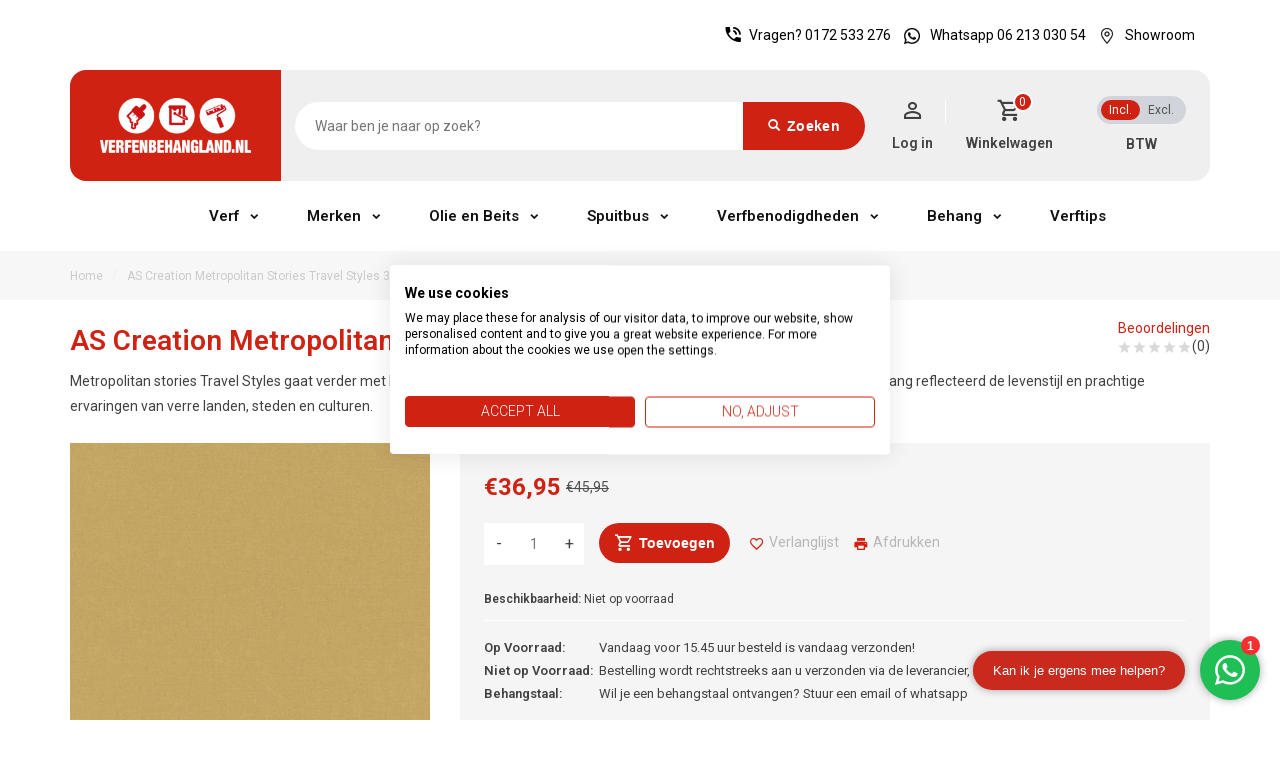

--- FILE ---
content_type: text/html;charset=utf-8
request_url: https://www.verfenbehangland.nl/as-creation-metropolitan-stories-travel-styles-392-141888152.html
body_size: 21484
content:
<!DOCTYPE html>
<!-- GH C -->
<html lang="nl">
  <head>
    <meta charset="utf-8"/>
<!-- [START] 'blocks/head.rain' -->
<!--

  (c) 2008-2026 Lightspeed Netherlands B.V.
  http://www.lightspeedhq.com
  Generated: 19-01-2026 @ 10:33:49

-->
<link rel="canonical" href="https://www.verfenbehangland.nl/as-creation-metropolitan-stories-travel-styles-392-141888152.html"/>
<link rel="alternate" href="https://www.verfenbehangland.nl/index.rss" type="application/rss+xml" title="Nieuwe producten"/>
<meta name="robots" content="noodp,noydir"/>
<meta property="og:url" content="https://www.verfenbehangland.nl/as-creation-metropolitan-stories-travel-styles-392-141888152.html?source=facebook"/>
<meta property="og:site_name" content="Verf en behangland"/>
<meta property="og:title" content="AS Creation Metropolitan Stories Travel Styles 392665"/>
<meta property="og:description" content="Metropolitan stories Travel Styles gaat verder met het ontdekken van de wereld door middel van vijf karakteristieke stijlen. Het behang reflecteerd de levens..."/>
<meta property="og:image" content="https://cdn.webshopapp.com/shops/318046/files/424534513/as-creation-metropolitan-stories-travel-styles-392.jpg"/>
<script>
(function(w,d,s,l,i){w[l]=w[l]||[];w[l].push({'gtm.start':
new Date().getTime(),event:'gtm.js'});var f=d.getElementsByTagName(s)[0],
j=d.createElement(s),dl=l!='dataLayer'?'&l='+l:'';j.async=true;j.src=
'https://www.googletagmanager.com/gtm.js?id='+i+dl;f.parentNode.insertBefore(j,f);
})(window,document,'script','dataLayer','GTM-59GH54MC');
</script>
<script>
/* DyApps Theme Addons config */
if( !window.dyapps ){ window.dyapps = {}; }
window.dyapps.addons = {
 "enabled": true,
 "created_at": "28-11-2023 07:25:13",
 "settings": {
    "matrix_separator": ",",
    "filterGroupSwatches": [],
    "swatchesForCustomFields": [],
    "plan": {
     "can_variant_group": true,
     "can_stockify": true,
     "can_vat_switcher": true,
     "can_age_popup": false,
     "can_custom_qty": false,
     "can_data01_colors": false
    },
    "advancedVariants": {
     "enabled": false,
     "price_in_dropdown": true,
     "stockify_in_dropdown": true,
     "disable_out_of_stock": true,
     "grid_swatches_container_selector": ".dy-collection-grid-swatch-holder",
     "grid_swatches_position": "left",
     "grid_swatches_max_colors": 4,
     "grid_swatches_enabled": true,
     "variant_status_icon": false,
     "display_type": "select",
     "product_swatches_size": "default",
     "live_pricing": true
    },
    "age_popup": {
     "enabled": false,
     "logo_url": "",
     "image_footer_url": "",
     "text": {
                 
        "nl": {
         "content": "<h3>Bevestig je leeftijd<\/h3><p>Je moet 18 jaar of ouder zijn om deze website te bezoeken.<\/p>",
         "content_no": "<h3>Sorry!<\/h3><p>Je kunt deze website helaas niet bezoeken.<\/p>",
         "button_yes": "Ik ben 18 jaar of ouder",
         "button_no": "Ik ben jonger dan 18",
        }        }
    },
    "stockify": {
     "enabled": false,
     "stock_trigger_type": "outofstock",
     "optin_policy": false,
     "api": "https://my.dyapps.io/api/public/0cd6c1a876/stockify/subscribe",
     "text": {
                 
        "nl": {
         "email_placeholder": "Jouw e-mailadres",
         "button_trigger": "Geef me een seintje bij voorraad",
         "button_submit": "Houd me op de hoogte!",
         "title": "Laat je e-mailadres achter",
         "desc": "Helaas is dit product momenteel uitverkocht. Laat je e-mailadres achter en we sturen je een e-mail wanneer het product weer beschikbaar is.",
         "bottom_text": "We gebruiken je gegevens alleen voor deze email. Meer info in onze <a href=\"\/service\/privacy-policy\/\" target=\"_blank\">privacy policy<\/a>."
        }        }
    },
    "categoryBanners": {
     "enabled": true,
     "mobile_breakpoint": "576px",
     "category_banner": [],
     "banners": {
        
        "36": {
                         
        }       }
    }
 },
 "swatches": {
 "default": {"is_default": true, "type": "multi", "values": {"background-size": "10px 10px", "background-position": "0 0, 0 5px, 5px -5px, -5px 0px", "background-image": "linear-gradient(45deg, rgba(100,100,100,0.3) 25%, transparent 25%),  linear-gradient(-45deg, rgba(100,100,100,0.3) 25%, transparent 25%),  linear-gradient(45deg, transparent 75%, rgba(100,100,100,0.3) 75%),  linear-gradient(-45deg, transparent 75%, rgba(100,100,100,0.3) 75%)"}} ,  
 "blauw": {"type": "color", "value": "#b44949"}  }
};
</script>
<script src="https://datalayer.taggrs.cloud/lightspeed-c-series-v2-minified.js"></script>
<script>
//Trigger to generate unique coupons for Klaviyo - Growth Horizon Dev.

document.addEventListener('DOMContentLoaded', generateCoupons);

function generateCoupons() {
    let hasTriggered = false;
    let thankYouObserver, formObserver;

    function triggerCoupon() {
        if (hasTriggered) return;
        hasTriggered = true;

        console.log("Thank-you message detected — generating coupons!");
        fetch('https://verfenbehangland-coupons-435452836647.europe-west4.run.app')
            .then(res => console.log('Fetch status:', res.status))
            .catch(err => console.error('Fetch error:', err));

        disconnectObservers();
    }

    function disconnectObservers() {
        if (thankYouObserver) thankYouObserver.disconnect();
        if (formObserver) formObserver.disconnect();
    }

    const initObserver = new MutationObserver(() => {
        const form = document.querySelector('form.klaviyo-form');
        if (form) {
            initObserver.disconnect(); // Form found, stop watching for it

            thankYouObserver = new MutationObserver(() => {
                const rows = Array.from(form.querySelectorAll('div[data-testid="form-row"]'));
                const match = rows.find(row =>
                    row.textContent.includes("Bekijk je inbox") || row.textContent.includes("We hebben je direct een mailtje gestuurd")
                );
                if (match) triggerCoupon();
            });

            thankYouObserver.observe(form, { childList: true, subtree: true });

            formObserver = new MutationObserver(() => {
                if (!document.body.contains(form) && !hasTriggered) {
                    console.warn("The form was closed before a thank-you message was shown.");
                    disconnectObservers();
                }
            });

            formObserver.observe(document.body, { childList: true, subtree: true });
        }
    });

    if (document.body) {
        initObserver.observe(document.body, { childList: true, subtree: true });
    } else {
        console.error("document.body not available — DOM not ready.");
    }
}
</script>
<!--[if lt IE 9]>
<script src="https://cdn.webshopapp.com/assets/html5shiv.js?2025-02-20"></script>
<![endif]-->
<!-- [END] 'blocks/head.rain' -->
    <meta charset="UTF-8" />
    <title>AS Creation Metropolitan Stories Travel Styles 392665 - Verf en behangland</title>
    <meta name="description" content="Metropolitan stories Travel Styles gaat verder met het ontdekken van de wereld door middel van vijf karakteristieke stijlen. Het behang reflecteerd de levens..." />
    <meta name="keywords" content="AS, Creation, Metropolitan, Stories, Travel, Styles, 392665, verf, behang, verfbenodigdheden,lakken,spuitbussen,kwasten,muurverf" />
    <meta http-equiv="X-UA-Compatible" content="IE=edge,chrome=1">
    <meta name="viewport" content="width=device-width, initial-scale=1.0">
    <meta name="apple-mobile-web-app-capable" content="yes">
    <meta name="apple-mobile-web-app-status-bar-style" content="black">
		<meta name="google-site-verification" content="7Gx0N3IJQzq4mSqF_atP7xS0xkakIt2-JpoLaGkiqVs" />
    <meta name="google-site-verification" content="T-c2bsqSIqORs-2E_nnX_xXbSLnw83O0dehK5e_v2Zs" />
    <link rel="shortcut icon" href="https://cdn.webshopapp.com/shops/318046/themes/176195/v/1085923/assets/favicon.ico?20220110112942" type="image/x-icon" />
    <link href='//fonts.googleapis.com/css?family=Roboto:400,300,500,600,700,800,900' rel='stylesheet' type='text/css'>
    <link href='//fonts.googleapis.com/css?family=Roboto:400,300,500,600,700,800,900' rel='stylesheet' type='text/css'>
    <link rel="shortcut icon" href="https://cdn.webshopapp.com/shops/318046/themes/176195/v/1085923/assets/favicon.ico?20220110112942" type="image/x-icon" /> 
    <link rel="stylesheet" href="https://cdn.webshopapp.com/shops/318046/themes/176195/assets/bootstrap-min.css?20260119085244" />
    <link rel="stylesheet" href="https://cdn.webshopapp.com/shops/318046/themes/176195/assets/style.css?20260119085244" />    
    <link rel="stylesheet" href="https://cdn.webshopapp.com/shops/318046/themes/176195/assets/settings.css?20260119085244" />  
    <link rel="stylesheet" href="https://cdn.webshopapp.com/assets/gui-2-0.css?2025-02-20" />
    <link rel="stylesheet" href="https://cdn.webshopapp.com/assets/gui-responsive-2-0.css?2025-02-20" />   
    <link rel="stylesheet" href="https://cdn.webshopapp.com/shops/318046/themes/176195/assets/materialdesignicons.css?20260119085244" />
    <link rel="stylesheet" href="https://cdn.webshopapp.com/shops/318046/themes/176195/assets/owl-carousel.css?20260119085244" />
    <link rel="stylesheet" href="https://cdn.webshopapp.com/shops/318046/themes/176195/assets/custom.css?20260119085244" />
    <link rel="stylesheet" href="https://cdn.webshopapp.com/shops/318046/themes/176195/assets/jquery-fancybox.css?20260119085244" />
    <link rel="stylesheet" href="https://cdn.webshopapp.com/shops/318046/themes/176195/assets/animate.css?20260119085244" />
    <link rel="stylesheet" href="https://cdn.webshopapp.com/shops/318046/themes/176195/assets/flexslider.css?20260119085244" />    
    <link rel="stylesheet" media="print" href="https://cdn.webshopapp.com/shops/318046/themes/176195/assets/print-min.css?20260119085244" />
            
    <script src="https://cdn.webshopapp.com/assets/jquery-1-9-1.js?2025-02-20"></script>
    <script src="https://cdn.webshopapp.com/assets/jquery-ui-1-10-1.js?2025-02-20"></script> 
    <script src="https://cdn.webshopapp.com/shops/318046/themes/176195/assets/jquery-fancybox-pack.js?20260119085244"></script>
    <script src="https://cdn.webshopapp.com/shops/318046/themes/176195/assets/global.js?20260119085244"></script>
		<script src="https://cdn.webshopapp.com/shops/318046/themes/176195/assets/bootstrap-min.js?20260119085244"></script>
    <script src="https://cdn.webshopapp.com/shops/318046/themes/176195/assets/jcarousel.js?20260119085244"></script>
    <script src="https://cdn.webshopapp.com/assets/gui.js?2025-02-20"></script>
    <!--<script src="https://cdn.webshopapp.com/assets/gui-responsive-2-0.js?2025-02-20"></script>-->
    <script src="https://cdn.webshopapp.com/shops/318046/themes/176195/assets/jquery-flexslider.js?20260119085244"></script>
    <script src="https://cdn.webshopapp.com/shops/318046/themes/176195/assets/owl-carousel-min.js?20260119085244"></script> 
    <script src="https://cdn.webshopapp.com/shops/318046/themes/176195/assets/share42.js?20260119085244"></script>
    <script src="https://cdn.webshopapp.com/shops/318046/themes/176195/assets/theia-sticky-sidebar-min.js?20260119085244"></script>
    <script src="https://cdn.webshopapp.com/shops/318046/themes/176195/assets/custom.js?20260119085244"></script>
    <script src=https://cdn.webshopapp.com/shops/318046/themes/176195/assets/jquery-directional-hover.js?20260119085244></script>
        <script src="https://cdn.webshopapp.com/shops/318046/themes/176195/assets/jquery-lazy-min.js?20260119085244"></script>

    <!--[if lt IE 9]>
    <link rel="stylesheet" href="https://cdn.webshopapp.com/shops/318046/themes/176195/assets/style-ie.css?20260119085244" />
    <![endif]-->
    
    		    
<meta name="google-site-verification" content="KAXSjrRENsjvz5t5JGSop3hs0Kot4rzWjEepASTCzR8" />
    
    <!-- [START] 'Klaviyo User Identification' -->
    <script>
      // Identify the user
      function identifyUser() {
          if (typeof klaviyo !== 'undefined') {
              // Identify the user profile
              klaviyo.identify({
                  'email': '',
                  'first_name': '',
                  'last_name': ''
              });
              console.log("User identified in Klaviyo");
          } else {
              // If Klaviyo is not yet loaded, retry after 100ms
              setTimeout(identifyUser, 100);
          }
      }

      // Start the user identification process
      identifyUser();
    </script>
    <!-- [END] 'Klaviyo User Identification' -->

    <!-- [START] 'Klaviyo Viewed Product & Added to Cart Events Tracking' -->
    <script>
        function viewedAddedToCartEvents() {
          if (typeof klaviyo !== 'undefined') {

            // Delay the event tracking slightly to ensure klaviyo is loaded
            setTimeout(function() {
              // Create the item data for the product
              var item = {
                "ProductName": 'AS Creation Metropolitan Stories Travel Styles 392665',
                "ProductID": '141888152',
                "ProductCode": '',
                "EAN": '4051315603543',
                "VariantTitle": '',
                "Categories": ["AS Metropolitan Stories Travel Styles", "Behang", "Modern & Eigentijds"],
                "ImageURL": 'https://cdn.webshopapp.com/shops/318046/files/424534513/600x600x2/as-creation-metropolitan-stories-travel-styles-392.jpg',
                "URL": 'https://www.verfenbehangland.nl/as-creation-metropolitan-stories-travel-styles-392-141888152.html',
                "Brand": '',
                "Price": '36.95',
                "CompareAtPrice": '45.95'
              };

              // Track the viewed product event in Klaviyo
              if (item.URL !== window.location.origin + "/" && item.ProductName && item.Price) {
                console.log("Pushing viewed product event to Klaviyo!");
                klaviyo.push(["track", "Viewed Product", item]);
              };

              // Find the "Add to Cart" button
              const buttons = document.querySelectorAll('a[title="Toevoegen aan winkelwagen"]');
              if (buttons) {
                buttons.forEach((element) => element.addEventListener('click', function (event) {

                  // Get the quantity value
                  var quantity = document.querySelector('input[name="quantity"]')?.value;

                  // Prepare the Add to Cart data (with the quantity)
                  var cartItemData = Object.assign({}, item, { "Quantity": quantity, "$value": item.Price * quantity });
                  delete cartItemData.Price;

                  // Send the Add to Cart event to Klaviyo
                  console.log("Pushing Add to Cart event to Klaviyo!");
                  klaviyo.push(['track', 'Added to Cart', cartItemData]);

                }));
              };

            }, 500);

          } else {
            setTimeout(viewedAddedToCartEvents, 200); // Wait 200ms and check again
          };
        }

        viewedAddedToCartEvents();
    </script>
    <!-- [END] 'Klaviyo Viewed Product & Added to Cart Events Tracking' -->    
       
  </head>
          <body class="product-page left_sidebar" data-template="pages/product.rain">

    <div class="page-wrapper">
    <header class="pattern-image">
      
      <input id="shop-url" value="https://www.verfenbehangland.nl/" type="hidden">
      <div class="topnav">
        <div class="container">          
          <div class="left">
            <div id="ttcmsleftheader">
                <div class="ttheader-service hide">Inspiratie, advies en kwaliteit in Verf en Behang</div>
              	<div>
                	<valued-widget layout="menu" size="medium" theme="dark"></valued-widget>
              	</div>
              </div>
          </div>
          <div class="right">
            <div id="ttcmsrightheader">
                <div class="ttheader-rightcontact">
                  <!-- Bel voor Advies?  0172 533 276 WhatsApp 06 213 030 54 -->
                  Vragen? <a href="tel:+31172533276">0172 533 276</a>
                  	<a href="https://wa.me/+31621303054?text=Vraag%20verfenbehangland.nl"><img src="https://cdn.webshopapp.com/themes/176195/assets/whatsapp.png" style="height:16px;display:inline;padding:0 10px;">Whatsapp 06 213 030 54</a>
                  <a href="/service/winkel/"><img src="https://cdn.webshopapp.com/themes/176195/assets/showroom-verfenbehangland.png" alt="Showroom Verf en Behangland" style="height:16px;display:inline;padding:0 10px;">Showroom</a>
              </div>
              </div>
                                               
          </div>
        </div>
      </div>
      <div class="navigation">
        <div class="container">
        <div class="align">

                      <div class="vertical logo" style="background-color:#d02213;">
              <a href="https://www.verfenbehangland.nl/" title="Verf en behangland: De specialist in Verf en Behang - Inspiratie, Advies en Kwaliteit">
                <img src="https://cdn.webshopapp.com/shops/318046/themes/176195/v/585635/assets/logo.png?20210316151614" alt="Verf en behangland: De specialist in Verf en Behang - Inspiratie, Advies en Kwaliteit" width="220" height="55"/>
              </a>
            </div>
          
          <nav class="nonbounce desktop vertical">       
            <div class="search-widget">
                 <div class="selectric-wrapper selectric-main-search">
                   <form action="https://www.verfenbehangland.nl/search/" method="get" id="formSearch" class="live-search">
                      <input type="text" name="q" autocomplete="off"  placeholder="Waar ben je naar op zoek?" value=""/>
                      <div class="selectric-hide-select" style="background:#f5f5f5;height:48px;width:160px;">
                        <!--<select class="main-search" name="cat" tabindex="-1">
                          <option value="https://www.verfenbehangland.nl/search/">Categorieën</option>
                                                                              <option value="https://www.verfenbehangland.nl/verf/">Verf</option>
                                                    <option value="https://www.verfenbehangland.nl/merken/">Merken</option>
                                                    <option value="https://www.verfenbehangland.nl/olie-en-beits/">Olie en Beits</option>
                                                    <option value="https://www.verfenbehangland.nl/spuitbus/">Spuitbus</option>
                                                    <option value="https://www.verfenbehangland.nl/verfbenodigdheden/">Verfbenodigdheden</option>
                                                    <option value="https://www.verfenbehangland.nl/behang/">Behang</option>
                                                                          	</select>-->
                    </div>
                     <button onclick="$('#formSearch').submit();" title="Zoeken" class="glyphicon glyphicon-search"><span class="search-txt">Zoeken</span></button> 
                     <div id="quick-result" class="prod-results"></div>
                   </form>
                   </div>
                   </div>
            <div class="toplink">
            <ul>
                          </ul>
            </div> 
          </nav>
          

          <!-- CART -->
          <div class="header-cart">
                <div class="cart-icon title"> 
                    <span class="cart"><span class="count">0</span></span>
                    <span class="title">Winkelwagen</span>
                </div>              
                <div class="cart-toggle">
                  <div class="cart-mini-product">
                                    </div>
                      <!--<div class="clearfix"></div>-->
                      <div class="cart-total">
                          0 Artikelen - €0,00
                      </div>
                      <div class="buttons">
                          <a href="https://www.verfenbehangland.nl/cart/" title="My cart" class="cartbutton btn">Bekijk winkelwagen</a>
                          <a href="https://www.verfenbehangland.nl/checkout/" title="Checkout" class="checkout btn">Bestellen</a>
                      </div>
                  
                  </div>
            </div>
          
           <!-- VAT switch -->
          <div class="header-tax">
            <div class="switch-field">
              <input type="radio" id="radio-one" name="switch-one" value="0" checked="">
              <label for="radio-one">Incl.</label>
              <input type="radio" id="radio-two" name="switch-one" value="1">
              <label for="radio-two">Excl.</label>
            </div>
          </div>
        
          <!-- ACCOUNT -->
          <div class="header-account">
                  <div class="user-icon">
                    <a href="https://www.verfenbehangland.nl/account/" title="Log in" class="my-account" style="color:#414141 !important;">  
                    	<span class="account"></span>
                      <span class="title">Log in</span>
                    </a>
                  </div>
                  <div class="account-toggle hide">
                      <a href="https://www.verfenbehangland.nl/account/" title="Log in" class="my-account">
                                                    Log in / Registreren
                                              </a>
                    <div class="compare">
                  		<a href="https://www.verfenbehangland.nl/compare/" title="Vergelijk" class="my-compare">Vergelijk (0)</a>
              			</div>
                  </div>
              </div>
             
        </div>
        </div>
      </div>
     <div class="menu-bar">
        <div class="container">
          <div class="megamenu">
          <div class="burger">
            <span class="mdi mdi-menu"></span>
          </div>
          <div class="topmenu">            
      	<ul>
                  	                        
                            <li class="item sub">
                <a class="itemLink" href="https://www.verfenbehangland.nl/verf/" title="Verf">Verf</a>
                                  <div class="mdi-icons">
                	<span class="mdi mdi-chevron-down"></span>
                  <span class="mdi mdi-chevron-up"></span></div>                                
                <ul class="subnav">
                                    <li class="subitem-1">
                    <a class="subitemLink" href="https://www.verfenbehangland.nl/verf/muurverf/" title="Muurverf">Muurverf</a>
                                      <div class="mdi-icons">
                	<span class="mdi mdi-chevron-down"></span>
                  <span class="mdi mdi-chevron-up"></span></div>                                        <ul class="subnav">
                                            <li class="subitem-2">
                        <a class="subitemLink" href="https://www.verfenbehangland.nl/verf/muurverf/voorstrijk-en-isoleer/" title="Voorstrijk en Isoleer">Voorstrijk en Isoleer</a>
                                              </li>
                                            <li class="subitem-2">
                        <a class="subitemLink" href="https://www.verfenbehangland.nl/verf/muurverf/muurverf-voor-binnen/" title="Muurverf voor Binnen">Muurverf voor Binnen</a>
                                              </li>
                                            <li class="subitem-2">
                        <a class="subitemLink" href="https://www.verfenbehangland.nl/verf/muurverf/muurverf-voor-buiten/" title="Muurverf voor Buiten">Muurverf voor Buiten</a>
                                              </li>
                                            <li class="subitem-2">
                        <a class="subitemLink" href="https://www.verfenbehangland.nl/verf/muurverf/plafondverf/" title="Plafondverf">Plafondverf</a>
                                              </li>
                                            <li class="subitem-2">
                        <a class="subitemLink" href="https://www.verfenbehangland.nl/verf/muurverf/reinigbare-muurverf/" title="Reinigbare Muurverf">Reinigbare Muurverf</a>
                                              </li>
                                            <li class="subitem-2">
                        <a class="subitemLink" href="https://www.verfenbehangland.nl/verf/muurverf/badkamerverf/" title="Badkamerverf">Badkamerverf</a>
                                              </li>
                                            <li class="subitem-2">
                        <a class="subitemLink" href="https://www.verfenbehangland.nl/verf/muurverf/isolerende-muurverf/" title="Isolerende Muurverf">Isolerende Muurverf</a>
                                              </li>
                                            <li class="subitem-2">
                        <a class="subitemLink" href="https://www.verfenbehangland.nl/verf/muurverf/muurverf-vochtige-muren/" title="Muurverf Vochtige Muren">Muurverf Vochtige Muren</a>
                                              </li>
                                            <li class="subitem-2">
                        <a class="subitemLink" href="https://www.verfenbehangland.nl/verf/muurverf/wandcoating/" title="Wandcoating">Wandcoating</a>
                                              </li>
                                          </ul>
                                      </li>
                                    <li class="subitem-1">
                    <a class="subitemLink" href="https://www.verfenbehangland.nl/verf/lakken/" title="Lakken">Lakken</a>
                                      <div class="mdi-icons">
                	<span class="mdi mdi-chevron-down"></span>
                  <span class="mdi mdi-chevron-up"></span></div>                                        <ul class="subnav">
                                            <li class="subitem-2">
                        <a class="subitemLink" href="https://www.verfenbehangland.nl/verf/lakken/binnenlak/" title="Binnenlak">Binnenlak</a>
                                              </li>
                                            <li class="subitem-2">
                        <a class="subitemLink" href="https://www.verfenbehangland.nl/verf/lakken/verspuitbare-binnenlak/" title="Verspuitbare Binnenlak">Verspuitbare Binnenlak</a>
                                              </li>
                                            <li class="subitem-2">
                        <a class="subitemLink" href="https://www.verfenbehangland.nl/verf/lakken/blanke-binnenlak/" title="Blanke Binnenlak">Blanke Binnenlak</a>
                                              </li>
                                            <li class="subitem-2">
                        <a class="subitemLink" href="https://www.verfenbehangland.nl/verf/lakken/radiatorlak/" title="Radiatorlak">Radiatorlak</a>
                                              </li>
                                            <li class="subitem-2">
                        <a class="subitemLink" href="https://www.verfenbehangland.nl/verf/lakken/buitenlak/" title="Buitenlak">Buitenlak</a>
                                              </li>
                                            <li class="subitem-2">
                        <a class="subitemLink" href="https://www.verfenbehangland.nl/verf/lakken/transparante-buitenlak/" title="Transparante Buitenlak ">Transparante Buitenlak </a>
                                              </li>
                                            <li class="subitem-2">
                        <a class="subitemLink" href="https://www.verfenbehangland.nl/verf/lakken/schakelverf/" title="Schakelverf">Schakelverf</a>
                                              </li>
                                            <li class="subitem-2">
                        <a class="subitemLink" href="https://www.verfenbehangland.nl/verf/lakken/industrielak/" title="Industrielak">Industrielak</a>
                                              </li>
                                            <li class="subitem-2">
                        <a class="subitemLink" href="https://www.verfenbehangland.nl/verf/lakken/metaallak/" title="Metaallak">Metaallak</a>
                                              </li>
                                          </ul>
                                      </li>
                                    <li class="subitem-1">
                    <a class="subitemLink" href="https://www.verfenbehangland.nl/verf/grondverf-en-primer/" title="Grondverf en Primer">Grondverf en Primer</a>
                                      <div class="mdi-icons">
                	<span class="mdi mdi-chevron-down"></span>
                  <span class="mdi mdi-chevron-up"></span></div>                                        <ul class="subnav">
                                            <li class="subitem-2">
                        <a class="subitemLink" href="https://www.verfenbehangland.nl/verf/grondverf-en-primer/grondverf-voor-binnen/" title="Grondverf voor Binnen">Grondverf voor Binnen</a>
                                              </li>
                                            <li class="subitem-2">
                        <a class="subitemLink" href="https://www.verfenbehangland.nl/verf/grondverf-en-primer/grondverf-voor-buiten/" title="Grondverf voor Buiten">Grondverf voor Buiten</a>
                                              </li>
                                            <li class="subitem-2">
                        <a class="subitemLink" href="https://www.verfenbehangland.nl/verf/grondverf-en-primer/snelgrond/" title="Snelgrond">Snelgrond</a>
                                              </li>
                                            <li class="subitem-2">
                        <a class="subitemLink" href="https://www.verfenbehangland.nl/verf/grondverf-en-primer/multiprimer/" title="Multiprimer">Multiprimer</a>
                                              </li>
                                            <li class="subitem-2">
                        <a class="subitemLink" href="https://www.verfenbehangland.nl/verf/grondverf-en-primer/kunststof-primer/" title="Kunststof Primer">Kunststof Primer</a>
                                              </li>
                                            <li class="subitem-2">
                        <a class="subitemLink" href="https://www.verfenbehangland.nl/verf/grondverf-en-primer/metaalprimer/" title="Metaalprimer">Metaalprimer</a>
                                              </li>
                                            <li class="subitem-2">
                        <a class="subitemLink" href="https://www.verfenbehangland.nl/verf/grondverf-en-primer/randsealer/" title="Randsealer">Randsealer</a>
                                              </li>
                                            <li class="subitem-2">
                        <a class="subitemLink" href="https://www.verfenbehangland.nl/verf/grondverf-en-primer/isoleer-primer/" title="Isoleer Primer">Isoleer Primer</a>
                                              </li>
                                            <li class="subitem-2">
                        <a class="subitemLink" href="https://www.verfenbehangland.nl/verf/grondverf-en-primer/mdf-grondverf/" title="MDF Grondverf">MDF Grondverf</a>
                                              </li>
                                            <li class="subitem-2">
                        <a class="subitemLink" href="https://www.verfenbehangland.nl/verf/grondverf-en-primer/lood-en-ijzermenie/" title="Lood- en IJzermenie">Lood- en IJzermenie</a>
                                              </li>
                                            <li class="subitem-2">
                        <a class="subitemLink" href="https://www.verfenbehangland.nl/verf/grondverf-en-primer/koud-verzinken/" title="Koud Verzinken">Koud Verzinken</a>
                                              </li>
                                          </ul>
                                      </li>
                                    <li class="subitem-1">
                    <a class="subitemLink" href="https://www.verfenbehangland.nl/verf/speciaalverf/" title="Speciaalverf">Speciaalverf</a>
                                      <div class="mdi-icons">
                	<span class="mdi mdi-chevron-down"></span>
                  <span class="mdi mdi-chevron-up"></span></div>                                        <ul class="subnav">
                                            <li class="subitem-2">
                        <a class="subitemLink" href="https://www.verfenbehangland.nl/verf/speciaalverf/metaalvernis/" title="Metaalvernis">Metaalvernis</a>
                                              </li>
                                            <li class="subitem-2">
                        <a class="subitemLink" href="https://www.verfenbehangland.nl/verf/speciaalverf/containercoating/" title="Containercoating">Containercoating</a>
                                              </li>
                                            <li class="subitem-2">
                        <a class="subitemLink" href="https://www.verfenbehangland.nl/verf/speciaalverf/metaal-effect-lakken/" title="Metaal Effect Lakken">Metaal Effect Lakken</a>
                                              </li>
                                            <li class="subitem-2">
                        <a class="subitemLink" href="https://www.verfenbehangland.nl/verf/speciaalverf/tegelverf/" title="Tegelverf">Tegelverf</a>
                                              </li>
                                            <li class="subitem-2">
                        <a class="subitemLink" href="https://www.verfenbehangland.nl/verf/speciaalverf/whitebordverf/" title="Whitebordverf">Whitebordverf</a>
                                              </li>
                                            <li class="subitem-2">
                        <a class="subitemLink" href="https://www.verfenbehangland.nl/verf/speciaalverf/schoolbordenverf/" title="Schoolbordenverf">Schoolbordenverf</a>
                                              </li>
                                            <li class="subitem-2">
                        <a class="subitemLink" href="https://www.verfenbehangland.nl/verf/speciaalverf/betonverf/" title="Betonverf">Betonverf</a>
                                              </li>
                                            <li class="subitem-2">
                        <a class="subitemLink" href="https://www.verfenbehangland.nl/verf/speciaalverf/wegenverf/" title="Wegenverf">Wegenverf</a>
                                              </li>
                                            <li class="subitem-2">
                        <a class="subitemLink" href="https://www.verfenbehangland.nl/verf/speciaalverf/vloercoating-2k/" title="Vloercoating 2K">Vloercoating 2K</a>
                                              </li>
                                          </ul>
                                      </li>
                                    <li class="subitem-1">
                    <a class="subitemLink" href="https://www.verfenbehangland.nl/verf/bootverf/" title="Bootverf">Bootverf</a>
                                      <div class="mdi-icons">
                	<span class="mdi mdi-chevron-down"></span>
                  <span class="mdi mdi-chevron-up"></span></div>                                        <ul class="subnav">
                                            <li class="subitem-2">
                        <a class="subitemLink" href="https://www.verfenbehangland.nl/verf/bootverf/blanke-lak-en-vernis/" title="Blanke Lak en Vernis">Blanke Lak en Vernis</a>
                                              </li>
                                            <li class="subitem-2">
                        <a class="subitemLink" href="https://www.verfenbehangland.nl/verf/bootverf/bootlakken/" title="Bootlakken">Bootlakken</a>
                                              </li>
                                            <li class="subitem-2">
                        <a class="subitemLink" href="https://www.verfenbehangland.nl/verf/bootverf/topcoat/" title="Topcoat ">Topcoat </a>
                                              </li>
                                            <li class="subitem-2">
                        <a class="subitemLink" href="https://www.verfenbehangland.nl/verf/bootverf/antislipverf/" title="Antislipverf">Antislipverf</a>
                                              </li>
                                            <li class="subitem-2">
                        <a class="subitemLink" href="https://www.verfenbehangland.nl/verf/bootverf/antifouling/" title="Antifouling">Antifouling</a>
                                              </li>
                                            <li class="subitem-2">
                        <a class="subitemLink" href="https://www.verfenbehangland.nl/verf/bootverf/bottom-coat/" title="Bottom Coat ">Bottom Coat </a>
                                              </li>
                                            <li class="subitem-2">
                        <a class="subitemLink" href="https://www.verfenbehangland.nl/verf/bootverf/epoxy-plamuur-en-primer/" title="Epoxy, Plamuur en Primer">Epoxy, Plamuur en Primer</a>
                                              </li>
                                            <li class="subitem-2">
                        <a class="subitemLink" href="https://www.verfenbehangland.nl/verf/bootverf/boot-onderhoud/" title="Boot Onderhoud">Boot Onderhoud</a>
                                              </li>
                                            <li class="subitem-2">
                        <a class="subitemLink" href="https://www.verfenbehangland.nl/verf/bootverf/verdunningen/" title="Verdunningen">Verdunningen</a>
                                              </li>
                                          </ul>
                                      </li>
                                  </ul>
                              </li>
                            <li class="item sub">
                <a class="itemLink" href="https://www.verfenbehangland.nl/merken/" title="Merken">Merken</a>
                                  <div class="mdi-icons">
                	<span class="mdi mdi-chevron-down"></span>
                  <span class="mdi mdi-chevron-up"></span></div>                                
                <ul class="subnav">
                                    <li class="subitem-1">
                    <a class="subitemLink" href="https://www.verfenbehangland.nl/merken/fluegger/" title="Flügger">Flügger</a>
                                      <div class="mdi-icons">
                	<span class="mdi mdi-chevron-down"></span>
                  <span class="mdi mdi-chevron-up"></span></div>                                        <ul class="subnav">
                                            <li class="subitem-2">
                        <a class="subitemLink" href="https://www.verfenbehangland.nl/merken/fluegger/fluegger-muurverf/" title="Flügger Muurverf">Flügger Muurverf</a>
                                              </li>
                                            <li class="subitem-2">
                        <a class="subitemLink" href="https://www.verfenbehangland.nl/merken/fluegger/fluegger-interieurlakken/" title="Flügger Interieurlakken">Flügger Interieurlakken</a>
                                              </li>
                                            <li class="subitem-2">
                        <a class="subitemLink" href="https://www.verfenbehangland.nl/merken/fluegger/fluegger-wood-tex/" title="Flügger Wood Tex">Flügger Wood Tex</a>
                                              </li>
                                            <li class="subitem-2">
                        <a class="subitemLink" href="https://www.verfenbehangland.nl/merken/fluegger/fluegger-verf-rollers/" title="Flügger Verf Rollers">Flügger Verf Rollers</a>
                                              </li>
                                            <li class="subitem-2">
                        <a class="subitemLink" href="https://www.verfenbehangland.nl/merken/fluegger/fluegger-kleurenwaaiers/" title="Flügger Kleurenwaaiers">Flügger Kleurenwaaiers</a>
                                              </li>
                                            <li class="subitem-2">
                        <a class="subitemLink" href="https://www.verfenbehangland.nl/merken/fluegger/fluegger-80-kleuren/" title="Flügger 80  Kleuren">Flügger 80  Kleuren</a>
                                              </li>
                                            <li class="subitem-2">
                        <a class="subitemLink" href="https://www.verfenbehangland.nl/merken/fluegger/fluegger-32-kleuren/" title="Flügger 32 Kleuren">Flügger 32 Kleuren</a>
                                              </li>
                                          </ul>
                                      </li>
                                    <li class="subitem-1">
                    <a class="subitemLink" href="https://www.verfenbehangland.nl/merken/sikkens/" title="Sikkens">Sikkens</a>
                                      <div class="mdi-icons">
                	<span class="mdi mdi-chevron-down"></span>
                  <span class="mdi mdi-chevron-up"></span></div>                                        <ul class="subnav">
                                            <li class="subitem-2">
                        <a class="subitemLink" href="https://www.verfenbehangland.nl/merken/sikkens/sikkens-verf/" title="Sikkens Verf">Sikkens Verf</a>
                                              </li>
                                            <li class="subitem-2">
                        <a class="subitemLink" href="https://www.verfenbehangland.nl/merken/sikkens/sikkens-muurverf/" title="Sikkens Muurverf">Sikkens Muurverf</a>
                                              </li>
                                            <li class="subitem-2">
                        <a class="subitemLink" href="https://www.verfenbehangland.nl/merken/sikkens/sikkens-latex/" title="Sikkens Latex">Sikkens Latex</a>
                                              </li>
                                            <li class="subitem-2">
                        <a class="subitemLink" href="https://www.verfenbehangland.nl/merken/sikkens/sikkens-grondverf/" title="Sikkens Grondverf">Sikkens Grondverf</a>
                                              </li>
                                            <li class="subitem-2">
                        <a class="subitemLink" href="https://www.verfenbehangland.nl/merken/sikkens/sikkens-grondverf-buiten/" title="Sikkens Grondverf Buiten">Sikkens Grondverf Buiten</a>
                                              </li>
                                            <li class="subitem-2">
                        <a class="subitemLink" href="https://www.verfenbehangland.nl/merken/sikkens/sikkens-rubbol/" title="Sikkens Rubbol">Sikkens Rubbol</a>
                                              </li>
                                            <li class="subitem-2">
                        <a class="subitemLink" href="https://www.verfenbehangland.nl/merken/sikkens/sikkens-binnenlak/" title="Sikkens Binnenlak">Sikkens Binnenlak</a>
                                              </li>
                                            <li class="subitem-2">
                        <a class="subitemLink" href="https://www.verfenbehangland.nl/merken/sikkens/sikkens-buitenlak/" title="Sikkens Buitenlak">Sikkens Buitenlak</a>
                                              </li>
                                            <li class="subitem-2">
                        <a class="subitemLink" href="https://www.verfenbehangland.nl/merken/sikkens/sikkens-cetol/" title="Sikkens Cetol">Sikkens Cetol</a>
                                              </li>
                                            <li class="subitem-2">
                        <a class="subitemLink" href="https://www.verfenbehangland.nl/merken/sikkens/sikkens-trapverf/" title="Sikkens Trapverf">Sikkens Trapverf</a>
                                              </li>
                                            <li class="subitem-2">
                        <a class="subitemLink" href="https://www.verfenbehangland.nl/merken/sikkens/sikkens-rezisto/" title="Sikkens Rezisto">Sikkens Rezisto</a>
                                              </li>
                                            <li class="subitem-2">
                        <a class="subitemLink" href="https://www.verfenbehangland.nl/merken/sikkens/sikkens-kleuren-waaiers/" title="Sikkens Kleuren Waaiers">Sikkens Kleuren Waaiers</a>
                                              </li>
                                          </ul>
                                      </li>
                                    <li class="subitem-1">
                    <a class="subitemLink" href="https://www.verfenbehangland.nl/merken/wijzonol/" title="Wijzonol">Wijzonol</a>
                                      <div class="mdi-icons">
                	<span class="mdi mdi-chevron-down"></span>
                  <span class="mdi mdi-chevron-up"></span></div>                                        <ul class="subnav">
                                            <li class="subitem-2">
                        <a class="subitemLink" href="https://www.verfenbehangland.nl/merken/wijzonol/wijzonol-verf/" title="Wijzonol Verf">Wijzonol Verf</a>
                                              </li>
                                            <li class="subitem-2">
                        <a class="subitemLink" href="https://www.verfenbehangland.nl/merken/wijzonol/wijzonol-muurverf/" title="Wijzonol Muurverf">Wijzonol Muurverf</a>
                                              </li>
                                            <li class="subitem-2">
                        <a class="subitemLink" href="https://www.verfenbehangland.nl/merken/wijzonol/wijzonol-interieurlakken/" title="Wijzonol Interieurlakken">Wijzonol Interieurlakken</a>
                                              </li>
                                            <li class="subitem-2">
                        <a class="subitemLink" href="https://www.verfenbehangland.nl/merken/wijzonol/wijzonol-aqua/" title="Wijzonol Aqua">Wijzonol Aqua</a>
                                              </li>
                                            <li class="subitem-2">
                        <a class="subitemLink" href="https://www.verfenbehangland.nl/merken/wijzonol/wijzonol-buitenlak/" title="Wijzonol Buitenlak">Wijzonol Buitenlak</a>
                                              </li>
                                            <li class="subitem-2">
                        <a class="subitemLink" href="https://www.verfenbehangland.nl/merken/wijzonol/wijzonol-lbh/" title="Wijzonol LBH">Wijzonol LBH</a>
                                              </li>
                                            <li class="subitem-2">
                        <a class="subitemLink" href="https://www.verfenbehangland.nl/merken/wijzonol/wijzonol-grondverf/" title="Wijzonol Grondverf">Wijzonol Grondverf</a>
                                              </li>
                                            <li class="subitem-2">
                        <a class="subitemLink" href="https://www.verfenbehangland.nl/merken/wijzonol/wijzonol-industrielak/" title="Wijzonol Industrielak">Wijzonol Industrielak</a>
                                              </li>
                                            <li class="subitem-2">
                        <a class="subitemLink" href="https://www.verfenbehangland.nl/merken/wijzonol/wijzonol-ready-mixed/" title="Wijzonol Ready Mixed">Wijzonol Ready Mixed</a>
                                              </li>
                                            <li class="subitem-2">
                        <a class="subitemLink" href="https://www.verfenbehangland.nl/merken/wijzonol/wijzonol-tuinbeits/" title="Wijzonol Tuinbeits">Wijzonol Tuinbeits</a>
                                              </li>
                                            <li class="subitem-2">
                        <a class="subitemLink" href="https://www.verfenbehangland.nl/merken/wijzonol/wijzonol-aanbiedingen/" title="Wijzonol Aanbiedingen">Wijzonol Aanbiedingen</a>
                                              </li>
                                            <li class="subitem-2">
                        <a class="subitemLink" href="https://www.verfenbehangland.nl/merken/wijzonol/wijzonol-most-loved-twelve/" title=" Wijzonol Most Loved Twelve"> Wijzonol Most Loved Twelve</a>
                                              </li>
                                          </ul>
                                      </li>
                                    <li class="subitem-1">
                    <a class="subitemLink" href="https://www.verfenbehangland.nl/merken/tenco/" title="Tenco">Tenco</a>
                                      <div class="mdi-icons">
                	<span class="mdi mdi-chevron-down"></span>
                  <span class="mdi mdi-chevron-up"></span></div>                                        <ul class="subnav">
                                            <li class="subitem-2">
                        <a class="subitemLink" href="https://www.verfenbehangland.nl/merken/tenco/tenco-tuinbeits/" title="Tenco Tuinbeits">Tenco Tuinbeits</a>
                                              </li>
                                            <li class="subitem-2">
                        <a class="subitemLink" href="https://www.verfenbehangland.nl/merken/tenco/tenco-houtcoat/" title="Tenco Houtcoat">Tenco Houtcoat</a>
                                              </li>
                                            <li class="subitem-2">
                        <a class="subitemLink" href="https://www.verfenbehangland.nl/merken/tenco/tenco-bangkirai-olie/" title="Tenco Bangkirai Olie">Tenco Bangkirai Olie</a>
                                              </li>
                                            <li class="subitem-2">
                        <a class="subitemLink" href="https://www.verfenbehangland.nl/merken/tenco/tenco-hardhoutolie/" title="Tenco Hardhoutolie">Tenco Hardhoutolie</a>
                                              </li>
                                            <li class="subitem-2">
                        <a class="subitemLink" href="https://www.verfenbehangland.nl/merken/tenco/tenco-deur-en-kozijn/" title="Tenco Deur en Kozijn">Tenco Deur en Kozijn</a>
                                              </li>
                                            <li class="subitem-2">
                        <a class="subitemLink" href="https://www.verfenbehangland.nl/merken/tenco/tenco-grondverf-en-menie/" title="Tenco Grondverf en Menie">Tenco Grondverf en Menie</a>
                                              </li>
                                            <li class="subitem-2">
                        <a class="subitemLink" href="https://www.verfenbehangland.nl/merken/tenco/tenco-verf/" title="Tenco Verf">Tenco Verf</a>
                                              </li>
                                            <li class="subitem-2">
                        <a class="subitemLink" href="https://www.verfenbehangland.nl/merken/tenco/tenco-metaallak/" title="Tenco Metaallak">Tenco Metaallak</a>
                                              </li>
                                            <li class="subitem-2">
                        <a class="subitemLink" href="https://www.verfenbehangland.nl/merken/tenco/tenco-bootlak/" title="Tenco Bootlak">Tenco Bootlak</a>
                                              </li>
                                          </ul>
                                      </li>
                                    <li class="subitem-1">
                    <a class="subitemLink" href="https://www.verfenbehangland.nl/merken/trae-lyx/" title="Trae Lyx">Trae Lyx</a>
                                      <div class="mdi-icons">
                	<span class="mdi mdi-chevron-down"></span>
                  <span class="mdi mdi-chevron-up"></span></div>                                        <ul class="subnav">
                                            <li class="subitem-2">
                        <a class="subitemLink" href="https://www.verfenbehangland.nl/merken/trae-lyx/trae-lyx-kleurbeits/" title="Trae Lyx Kleurbeits">Trae Lyx Kleurbeits</a>
                                              </li>
                                            <li class="subitem-2">
                        <a class="subitemLink" href="https://www.verfenbehangland.nl/merken/trae-lyx/trae-lyx-parket-vloerlak/" title="Trae Lyx Parket &amp; Vloerlak">Trae Lyx Parket &amp; Vloerlak</a>
                                              </li>
                                            <li class="subitem-2">
                        <a class="subitemLink" href="https://www.verfenbehangland.nl/merken/trae-lyx/trae-lyx-meubellak/" title="Trae Lyx Meubellak">Trae Lyx Meubellak</a>
                                              </li>
                                            <li class="subitem-2">
                        <a class="subitemLink" href="https://www.verfenbehangland.nl/merken/trae-lyx/trae-lyx-trappenlak/" title="Trae Lyx Trappenlak">Trae Lyx Trappenlak</a>
                                              </li>
                                            <li class="subitem-2">
                        <a class="subitemLink" href="https://www.verfenbehangland.nl/merken/trae-lyx/trae-lyx-hardwax-olie/" title="Trae Lyx Hardwax &amp; Olie">Trae Lyx Hardwax &amp; Olie</a>
                                              </li>
                                            <li class="subitem-2">
                        <a class="subitemLink" href="https://www.verfenbehangland.nl/merken/trae-lyx/trae-lyx-onderhoudsmiddelen/" title="Trae Lyx Onderhoudsmiddelen">Trae Lyx Onderhoudsmiddelen</a>
                                              </li>
                                          </ul>
                                      </li>
                                    <li class="subitem-1">
                    <a class="subitemLink" href="https://www.verfenbehangland.nl/merken/avis-professional/" title="Avis Professional ">Avis Professional </a>
                                      <div class="mdi-icons">
                	<span class="mdi mdi-chevron-down"></span>
                  <span class="mdi mdi-chevron-up"></span></div>                                        <ul class="subnav">
                                            <li class="subitem-2">
                        <a class="subitemLink" href="https://www.verfenbehangland.nl/merken/avis-professional/avis-interieurlak/" title="Avis Interieurlak">Avis Interieurlak</a>
                                              </li>
                                            <li class="subitem-2">
                        <a class="subitemLink" href="https://www.verfenbehangland.nl/merken/avis-professional/avis-metaalbescherming/" title="Avis Metaalbescherming">Avis Metaalbescherming</a>
                                              </li>
                                            <li class="subitem-2">
                        <a class="subitemLink" href="https://www.verfenbehangland.nl/merken/avis-professional/avis-radiatorlak/" title="Avis Radiatorlak">Avis Radiatorlak</a>
                                              </li>
                                            <li class="subitem-2">
                        <a class="subitemLink" href="https://www.verfenbehangland.nl/merken/avis-professional/avis-grondverf-en-primers/" title="Avis Grondverf en Primers">Avis Grondverf en Primers</a>
                                              </li>
                                            <li class="subitem-2">
                        <a class="subitemLink" href="https://www.verfenbehangland.nl/merken/avis-professional/avis-timbercote/" title="Avis Timbercote">Avis Timbercote</a>
                                              </li>
                                            <li class="subitem-2">
                        <a class="subitemLink" href="https://www.verfenbehangland.nl/merken/avis-professional/avis-wegenverf/" title="Avis Wegenverf">Avis Wegenverf</a>
                                              </li>
                                            <li class="subitem-2">
                        <a class="subitemLink" href="https://www.verfenbehangland.nl/merken/avis-professional/avis-muurverf-renovatie/" title="Avis Muurverf Renovatie ">Avis Muurverf Renovatie </a>
                                              </li>
                                            <li class="subitem-2">
                        <a class="subitemLink" href="https://www.verfenbehangland.nl/merken/avis-professional/avis-speciaal-producten/" title="Avis Speciaal Producten">Avis Speciaal Producten</a>
                                              </li>
                                            <li class="subitem-2">
                        <a class="subitemLink" href="https://www.verfenbehangland.nl/merken/avis-professional/avis-anti-siliconen/" title="Avis Anti Siliconen">Avis Anti Siliconen</a>
                                              </li>
                                            <li class="subitem-2">
                        <a class="subitemLink" href="https://www.verfenbehangland.nl/merken/avis-professional/avis-afbijt/" title="Avis Afbijt">Avis Afbijt</a>
                                              </li>
                                          </ul>
                                      </li>
                                    <li class="subitem-1">
                    <a class="subitemLink" href="https://www.verfenbehangland.nl/merken/epifanes/" title="Epifanes">Epifanes</a>
                                      <div class="mdi-icons">
                	<span class="mdi mdi-chevron-down"></span>
                  <span class="mdi mdi-chevron-up"></span></div>                                        <ul class="subnav">
                                            <li class="subitem-2">
                        <a class="subitemLink" href="https://www.verfenbehangland.nl/merken/epifanes/epifanes-primers/" title="Epifanes Primers">Epifanes Primers</a>
                                              </li>
                                            <li class="subitem-2">
                        <a class="subitemLink" href="https://www.verfenbehangland.nl/merken/epifanes/epifanes-bootlakken/" title="Epifanes Bootlakken">Epifanes Bootlakken</a>
                                              </li>
                                            <li class="subitem-2">
                        <a class="subitemLink" href="https://www.verfenbehangland.nl/merken/epifanes/epifanes-blanke-lakken/" title="Epifanes Blanke lakken">Epifanes Blanke lakken</a>
                                              </li>
                                            <li class="subitem-2">
                        <a class="subitemLink" href="https://www.verfenbehangland.nl/merken/epifanes/epifanes-onderwaterverf/" title="Epifanes Onderwaterverf">Epifanes Onderwaterverf</a>
                                              </li>
                                            <li class="subitem-2">
                        <a class="subitemLink" href="https://www.verfenbehangland.nl/merken/epifanes/epifanes-copper-cruise/" title="Epifanes Copper-Cruise">Epifanes Copper-Cruise</a>
                                              </li>
                                            <li class="subitem-2">
                        <a class="subitemLink" href="https://www.verfenbehangland.nl/merken/epifanes/epifanes-verdunningen/" title="Epifanes Verdunningen">Epifanes Verdunningen</a>
                                              </li>
                                            <li class="subitem-2">
                        <a class="subitemLink" href="https://www.verfenbehangland.nl/merken/epifanes/epifanes-seapower/" title="Epifanes Seapower">Epifanes Seapower</a>
                                              </li>
                                            <li class="subitem-2">
                        <a class="subitemLink" href="https://www.verfenbehangland.nl/merken/epifanes/west-system-epoxy/" title="West System Epoxy">West System Epoxy</a>
                                              </li>
                                          </ul>
                                      </li>
                                    <li class="subitem-1">
                    <a class="subitemLink" href="https://www.verfenbehangland.nl/merken/alabastine/" title="Alabastine">Alabastine</a>
                                                          </li>
                                    <li class="subitem-1">
                    <a class="subitemLink" href="https://www.verfenbehangland.nl/merken/anza-pro/" title="Anza Pro">Anza Pro</a>
                                                          </li>
                                    <li class="subitem-1">
                    <a class="subitemLink" href="https://www.verfenbehangland.nl/merken/btc-line/" title="BTC Line">BTC Line</a>
                                                          </li>
                                    <li class="subitem-1">
                    <a class="subitemLink" href="https://www.verfenbehangland.nl/merken/bison/" title="Bison">Bison</a>
                                                          </li>
                                    <li class="subitem-1">
                    <a class="subitemLink" href="https://www.verfenbehangland.nl/merken/bleko/" title="Bleko">Bleko</a>
                                                          </li>
                                    <li class="subitem-1">
                    <a class="subitemLink" href="https://www.verfenbehangland.nl/merken/bolivia-professional/" title="Bolivia Professional">Bolivia Professional</a>
                                                          </li>
                                    <li class="subitem-1">
                    <a class="subitemLink" href="https://www.verfenbehangland.nl/merken/clou/" title="Clou">Clou</a>
                                                          </li>
                                    <li class="subitem-1">
                    <a class="subitemLink" href="https://www.verfenbehangland.nl/merken/colormatic/" title="ColorMatic">ColorMatic</a>
                                                          </li>
                                    <li class="subitem-1">
                    <a class="subitemLink" href="https://www.verfenbehangland.nl/merken/cetabever/" title="Cetabever">Cetabever</a>
                                                          </li>
                                    <li class="subitem-1">
                    <a class="subitemLink" href="https://www.verfenbehangland.nl/merken/color-expert/" title="Color Expert">Color Expert</a>
                                                          </li>
                                    <li class="subitem-1">
                    <a class="subitemLink" href="https://www.verfenbehangland.nl/merken/den-braven/" title="Den Braven">Den Braven</a>
                                                          </li>
                                    <li class="subitem-1">
                    <a class="subitemLink" href="https://www.verfenbehangland.nl/merken/einza/" title="einZa">einZa</a>
                                                          </li>
                                    <li class="subitem-1">
                    <a class="subitemLink" href="https://www.verfenbehangland.nl/merken/goudhaantje/" title="Goudhaantje">Goudhaantje</a>
                                                          </li>
                                    <li class="subitem-1">
                    <a class="subitemLink" href="https://www.verfenbehangland.nl/merken/gori-professional/" title="Gori Professional">Gori Professional</a>
                                                          </li>
                                    <li class="subitem-1">
                    <a class="subitemLink" href="https://www.verfenbehangland.nl/merken/hammerite/" title="Hammerite">Hammerite</a>
                                                          </li>
                                    <li class="subitem-1">
                    <a class="subitemLink" href="https://www.verfenbehangland.nl/merken/hermadix/" title="Hermadix">Hermadix</a>
                                                          </li>
                                    <li class="subitem-1">
                    <a class="subitemLink" href="https://www.verfenbehangland.nl/merken/klingspor/" title="Klingspor">Klingspor</a>
                                                          </li>
                                    <li class="subitem-1">
                    <a class="subitemLink" href="https://www.verfenbehangland.nl/merken/hpx/" title="HPX">HPX</a>
                                                          </li>
                                    <li class="subitem-1">
                    <a class="subitemLink" href="https://www.verfenbehangland.nl/merken/koopmans/" title="Koopmans">Koopmans</a>
                                                          </li>
                                    <li class="subitem-1">
                    <a class="subitemLink" href="https://www.verfenbehangland.nl/merken/motip/" title="MoTip">MoTip</a>
                                                          </li>
                                    <li class="subitem-1">
                    <a class="subitemLink" href="https://www.verfenbehangland.nl/merken/magpaint/" title="MagPaint">MagPaint</a>
                                                          </li>
                                    <li class="subitem-1">
                    <a class="subitemLink" href="https://www.verfenbehangland.nl/merken/owatrol/" title="Owatrol">Owatrol</a>
                                                          </li>
                                    <li class="subitem-1">
                    <a class="subitemLink" href="https://www.verfenbehangland.nl/merken/paintmaster/" title="Paintmaster">Paintmaster</a>
                                                          </li>
                                    <li class="subitem-1">
                    <a class="subitemLink" href="https://www.verfenbehangland.nl/merken/porex/" title="Porex">Porex</a>
                                                          </li>
                                    <li class="subitem-1">
                    <a class="subitemLink" href="https://www.verfenbehangland.nl/merken/presto/" title="Presto">Presto</a>
                                                          </li>
                                    <li class="subitem-1">
                    <a class="subitemLink" href="https://www.verfenbehangland.nl/merken/rebel-paints/" title="Rebel Paints">Rebel Paints</a>
                                                          </li>
                                    <li class="subitem-1">
                    <a class="subitemLink" href="https://www.verfenbehangland.nl/merken/sigma/" title="Sigma">Sigma</a>
                                                          </li>
                                    <li class="subitem-1">
                    <a class="subitemLink" href="https://www.verfenbehangland.nl/merken/soudal/" title="Soudal">Soudal</a>
                                                          </li>
                                    <li class="subitem-1">
                    <a class="subitemLink" href="https://www.verfenbehangland.nl/merken/toupret/" title="Toupret">Toupret</a>
                                                          </li>
                                    <li class="subitem-1">
                    <a class="subitemLink" href="https://www.verfenbehangland.nl/merken/3m/" title="3M">3M</a>
                                                          </li>
                                    <li class="subitem-1">
                    <a class="subitemLink" href="https://www.verfenbehangland.nl/merken/veba/" title="Veba">Veba</a>
                                                          </li>
                                    <li class="subitem-1">
                    <a class="subitemLink" href="https://www.verfenbehangland.nl/merken/verfijn/" title="Verfijn">Verfijn</a>
                                                          </li>
                                    <li class="subitem-1">
                    <a class="subitemLink" href="https://www.verfenbehangland.nl/merken/duplicolor/" title="Duplicolor">Duplicolor</a>
                                                          </li>
                                  </ul>
                              </li>
                            <li class="item sub">
                <a class="itemLink" href="https://www.verfenbehangland.nl/olie-en-beits/" title="Olie en Beits">Olie en Beits</a>
                                  <div class="mdi-icons">
                	<span class="mdi mdi-chevron-down"></span>
                  <span class="mdi mdi-chevron-up"></span></div>                                
                <ul class="subnav">
                                    <li class="subitem-1">
                    <a class="subitemLink" href="https://www.verfenbehangland.nl/olie-en-beits/impregneer/" title="Impregneer">Impregneer</a>
                                      <div class="mdi-icons">
                	<span class="mdi mdi-chevron-down"></span>
                  <span class="mdi mdi-chevron-up"></span></div>                                        <ul class="subnav">
                                            <li class="subitem-2">
                        <a class="subitemLink" href="https://www.verfenbehangland.nl/olie-en-beits/impregneer/hout-impregneer/" title="Hout Impregneer">Hout Impregneer</a>
                                              </li>
                                            <li class="subitem-2">
                        <a class="subitemLink" href="https://www.verfenbehangland.nl/olie-en-beits/impregneer/carboleum/" title="Carboleum">Carboleum</a>
                                              </li>
                                            <li class="subitem-2">
                        <a class="subitemLink" href="https://www.verfenbehangland.nl/olie-en-beits/impregneer/block-pave-sealer/" title="Block Pave Sealer">Block Pave Sealer</a>
                                              </li>
                                            <li class="subitem-2">
                        <a class="subitemLink" href="https://www.verfenbehangland.nl/olie-en-beits/impregneer/houtwormverdelger/" title="Houtwormverdelger">Houtwormverdelger</a>
                                              </li>
                                            <li class="subitem-2">
                        <a class="subitemLink" href="https://www.verfenbehangland.nl/olie-en-beits/impregneer/gevelimpregneer/" title="Gevelimpregneer">Gevelimpregneer</a>
                                              </li>
                                            <li class="subitem-2">
                        <a class="subitemLink" href="https://www.verfenbehangland.nl/olie-en-beits/impregneer/houtreiniger/" title="Houtreiniger">Houtreiniger</a>
                                              </li>
                                          </ul>
                                      </li>
                                    <li class="subitem-1">
                    <a class="subitemLink" href="https://www.verfenbehangland.nl/olie-en-beits/houtolie/" title="Houtolie">Houtolie</a>
                                      <div class="mdi-icons">
                	<span class="mdi mdi-chevron-down"></span>
                  <span class="mdi mdi-chevron-up"></span></div>                                        <ul class="subnav">
                                            <li class="subitem-2">
                        <a class="subitemLink" href="https://www.verfenbehangland.nl/olie-en-beits/houtolie/bangkirai-olie/" title="Bangkirai Olie">Bangkirai Olie</a>
                                              </li>
                                            <li class="subitem-2">
                        <a class="subitemLink" href="https://www.verfenbehangland.nl/olie-en-beits/houtolie/zachthoutolie/" title="Zachthoutolie">Zachthoutolie</a>
                                              </li>
                                            <li class="subitem-2">
                        <a class="subitemLink" href="https://www.verfenbehangland.nl/olie-en-beits/houtolie/hardhoutolie/" title="Hardhoutolie">Hardhoutolie</a>
                                              </li>
                                            <li class="subitem-2">
                        <a class="subitemLink" href="https://www.verfenbehangland.nl/olie-en-beits/houtolie/douglasolie/" title="Douglasolie">Douglasolie</a>
                                              </li>
                                            <li class="subitem-2">
                        <a class="subitemLink" href="https://www.verfenbehangland.nl/olie-en-beits/houtolie/teakolie/" title="Teakolie">Teakolie</a>
                                              </li>
                                          </ul>
                                      </li>
                                    <li class="subitem-1">
                    <a class="subitemLink" href="https://www.verfenbehangland.nl/olie-en-beits/buitenbeits/" title="Buitenbeits">Buitenbeits</a>
                                      <div class="mdi-icons">
                	<span class="mdi mdi-chevron-down"></span>
                  <span class="mdi mdi-chevron-up"></span></div>                                        <ul class="subnav">
                                            <li class="subitem-2">
                        <a class="subitemLink" href="https://www.verfenbehangland.nl/olie-en-beits/buitenbeits/tuinbeits/" title="Tuinbeits">Tuinbeits</a>
                                              </li>
                                            <li class="subitem-2">
                        <a class="subitemLink" href="https://www.verfenbehangland.nl/olie-en-beits/buitenbeits/buitenbeits/" title="Buitenbeits">Buitenbeits</a>
                                              </li>
                                            <li class="subitem-2">
                        <a class="subitemLink" href="https://www.verfenbehangland.nl/olie-en-beits/buitenbeits/zwarte-beits/" title="Zwarte Beits">Zwarte Beits</a>
                                              </li>
                                            <li class="subitem-2">
                        <a class="subitemLink" href="https://www.verfenbehangland.nl/olie-en-beits/buitenbeits/steigerhoutbeits/" title="Steigerhoutbeits">Steigerhoutbeits</a>
                                              </li>
                                            <li class="subitem-2">
                        <a class="subitemLink" href="https://www.verfenbehangland.nl/olie-en-beits/buitenbeits/douglasbeits/" title="Douglasbeits">Douglasbeits</a>
                                              </li>
                                            <li class="subitem-2">
                        <a class="subitemLink" href="https://www.verfenbehangland.nl/olie-en-beits/buitenbeits/houtcoat-zwart/" title="Houtcoat Zwart">Houtcoat Zwart</a>
                                              </li>
                                            <li class="subitem-2">
                        <a class="subitemLink" href="https://www.verfenbehangland.nl/olie-en-beits/buitenbeits/bielzenzwart/" title="Bielzenzwart">Bielzenzwart</a>
                                              </li>
                                            <li class="subitem-2">
                        <a class="subitemLink" href="https://www.verfenbehangland.nl/olie-en-beits/buitenbeits/zwarte-teer/" title="Zwarte Teer">Zwarte Teer</a>
                                              </li>
                                            <li class="subitem-2">
                        <a class="subitemLink" href="https://www.verfenbehangland.nl/olie-en-beits/buitenbeits/hardhoutbeits/" title="Hardhoutbeits">Hardhoutbeits</a>
                                              </li>
                                          </ul>
                                      </li>
                                    <li class="subitem-1">
                    <a class="subitemLink" href="https://www.verfenbehangland.nl/olie-en-beits/vloer-parketlakken/" title="Vloer &amp; Parketlakken">Vloer &amp; Parketlakken</a>
                                      <div class="mdi-icons">
                	<span class="mdi mdi-chevron-down"></span>
                  <span class="mdi mdi-chevron-up"></span></div>                                        <ul class="subnav">
                                            <li class="subitem-2">
                        <a class="subitemLink" href="https://www.verfenbehangland.nl/olie-en-beits/vloer-parketlakken/parketlak/" title="Parketlak">Parketlak</a>
                                              </li>
                                            <li class="subitem-2">
                        <a class="subitemLink" href="https://www.verfenbehangland.nl/olie-en-beits/vloer-parketlakken/vloerlak/" title="Vloerlak">Vloerlak</a>
                                              </li>
                                            <li class="subitem-2">
                        <a class="subitemLink" href="https://www.verfenbehangland.nl/olie-en-beits/vloer-parketlakken/trappenlak/" title="Trappenlak">Trappenlak</a>
                                              </li>
                                            <li class="subitem-2">
                        <a class="subitemLink" href="https://www.verfenbehangland.nl/olie-en-beits/vloer-parketlakken/kleurbeits/" title="Kleurbeits">Kleurbeits</a>
                                              </li>
                                            <li class="subitem-2">
                        <a class="subitemLink" href="https://www.verfenbehangland.nl/olie-en-beits/vloer-parketlakken/meubellak/" title="Meubellak">Meubellak</a>
                                              </li>
                                            <li class="subitem-2">
                        <a class="subitemLink" href="https://www.verfenbehangland.nl/olie-en-beits/vloer-parketlakken/kneedbaar-hout/" title="Kneedbaar Hout">Kneedbaar Hout</a>
                                              </li>
                                            <li class="subitem-2">
                        <a class="subitemLink" href="https://www.verfenbehangland.nl/olie-en-beits/vloer-parketlakken/loogbeits/" title="Loogbeits">Loogbeits</a>
                                              </li>
                                            <li class="subitem-2">
                        <a class="subitemLink" href="https://www.verfenbehangland.nl/olie-en-beits/vloer-parketlakken/hardwax-en-vloerolie/" title="Hardwax en Vloerolie">Hardwax en Vloerolie</a>
                                              </li>
                                            <li class="subitem-2">
                        <a class="subitemLink" href="https://www.verfenbehangland.nl/olie-en-beits/vloer-parketlakken/onderhoud-vloeren/" title="Onderhoud Vloeren">Onderhoud Vloeren</a>
                                              </li>
                                          </ul>
                                      </li>
                                    <li class="subitem-1">
                    <a class="subitemLink" href="https://www.verfenbehangland.nl/olie-en-beits/speciale-beits/" title="Speciale Beits">Speciale Beits</a>
                                      <div class="mdi-icons">
                	<span class="mdi mdi-chevron-down"></span>
                  <span class="mdi mdi-chevron-up"></span></div>                                        <ul class="subnav">
                                            <li class="subitem-2">
                        <a class="subitemLink" href="https://www.verfenbehangland.nl/olie-en-beits/speciale-beits/bitumen-coating/" title="Bitumen Coating">Bitumen Coating</a>
                                              </li>
                                            <li class="subitem-2">
                        <a class="subitemLink" href="https://www.verfenbehangland.nl/olie-en-beits/speciale-beits/dakcoating/" title="Dakcoating">Dakcoating</a>
                                              </li>
                                            <li class="subitem-2">
                        <a class="subitemLink" href="https://www.verfenbehangland.nl/olie-en-beits/speciale-beits/kassenwit/" title="Kassenwit">Kassenwit</a>
                                              </li>
                                          </ul>
                                      </li>
                                    <li class="subitem-1">
                    <a class="subitemLink" href="https://www.verfenbehangland.nl/olie-en-beits/klusadvies/" title="Klusadvies">Klusadvies</a>
                                      <div class="mdi-icons">
                	<span class="mdi mdi-chevron-down"></span>
                  <span class="mdi mdi-chevron-up"></span></div>                                        <ul class="subnav">
                                            <li class="subitem-2">
                        <a class="subitemLink" href="https://www.verfenbehangland.nl/olie-en-beits/klusadvies/tuinmeubelen-opfrissen/" title="Tuinmeubelen Opfrissen">Tuinmeubelen Opfrissen</a>
                                              </li>
                                            <li class="subitem-2">
                        <a class="subitemLink" href="https://www.verfenbehangland.nl/olie-en-beits/klusadvies/onderhoud-vlonders/" title="Onderhoud Vlonders">Onderhoud Vlonders</a>
                                              </li>
                                          </ul>
                                      </li>
                                  </ul>
                              </li>
                            <li class="item sub">
                <a class="itemLink" href="https://www.verfenbehangland.nl/spuitbus/" title="Spuitbus">Spuitbus</a>
                                  <div class="mdi-icons">
                	<span class="mdi mdi-chevron-down"></span>
                  <span class="mdi mdi-chevron-up"></span></div>                                
                <ul class="subnav">
                                    <li class="subitem-1">
                    <a class="subitemLink" href="https://www.verfenbehangland.nl/spuitbus/spuitbus-primers/" title="Spuitbus Primers">Spuitbus Primers</a>
                                      <div class="mdi-icons">
                	<span class="mdi mdi-chevron-down"></span>
                  <span class="mdi mdi-chevron-up"></span></div>                                        <ul class="subnav">
                                            <li class="subitem-2">
                        <a class="subitemLink" href="https://www.verfenbehangland.nl/spuitbus/spuitbus-primers/spray-primers/" title="Spray Primers">Spray Primers</a>
                                              </li>
                                            <li class="subitem-2">
                        <a class="subitemLink" href="https://www.verfenbehangland.nl/spuitbus/spuitbus-primers/spray-fillers/" title="Spray Fillers">Spray Fillers</a>
                                              </li>
                                            <li class="subitem-2">
                        <a class="subitemLink" href="https://www.verfenbehangland.nl/spuitbus/spuitbus-primers/zink-alu-zink/" title="Zink &amp; Alu Zink">Zink &amp; Alu Zink</a>
                                              </li>
                                            <li class="subitem-2">
                        <a class="subitemLink" href="https://www.verfenbehangland.nl/spuitbus/spuitbus-primers/spuitplamuur/" title="Spuitplamuur">Spuitplamuur</a>
                                              </li>
                                            <li class="subitem-2">
                        <a class="subitemLink" href="https://www.verfenbehangland.nl/spuitbus/spuitbus-primers/vlekken-voorstrijk/" title="Vlekken Voorstrijk">Vlekken Voorstrijk</a>
                                              </li>
                                          </ul>
                                      </li>
                                    <li class="subitem-1">
                    <a class="subitemLink" href="https://www.verfenbehangland.nl/spuitbus/spuitbus-blanke-lak/" title="Spuitbus Blanke Lak">Spuitbus Blanke Lak</a>
                                      <div class="mdi-icons">
                	<span class="mdi mdi-chevron-down"></span>
                  <span class="mdi mdi-chevron-up"></span></div>                                        <ul class="subnav">
                                            <li class="subitem-2">
                        <a class="subitemLink" href="https://www.verfenbehangland.nl/spuitbus/spuitbus-blanke-lak/alle-blanke-lakken/" title="Alle Blanke Lakken">Alle Blanke Lakken</a>
                                              </li>
                                            <li class="subitem-2">
                        <a class="subitemLink" href="https://www.verfenbehangland.nl/spuitbus/spuitbus-blanke-lak/colormatic-1k-blanke-lak/" title="ColorMatic 1K Blanke Lak">ColorMatic 1K Blanke Lak</a>
                                              </li>
                                            <li class="subitem-2">
                        <a class="subitemLink" href="https://www.verfenbehangland.nl/spuitbus/spuitbus-blanke-lak/colormatic-2k-blanke-lak/" title="ColorMatic 2K Blanke Lak">ColorMatic 2K Blanke Lak</a>
                                              </li>
                                            <li class="subitem-2">
                        <a class="subitemLink" href="https://www.verfenbehangland.nl/spuitbus/spuitbus-blanke-lak/motip-blanke-lak/" title="MoTip Blanke Lak">MoTip Blanke Lak</a>
                                              </li>
                                          </ul>
                                      </li>
                                    <li class="subitem-1">
                    <a class="subitemLink" href="https://www.verfenbehangland.nl/spuitbus/spuitbus-verf-en-lak/" title="Spuitbus Verf en Lak">Spuitbus Verf en Lak</a>
                                      <div class="mdi-icons">
                	<span class="mdi mdi-chevron-down"></span>
                  <span class="mdi mdi-chevron-up"></span></div>                                        <ul class="subnav">
                                            <li class="subitem-2">
                        <a class="subitemLink" href="https://www.verfenbehangland.nl/spuitbus/spuitbus-verf-en-lak/spuitbus-op-kleur/" title="Spuitbus op Kleur">Spuitbus op Kleur</a>
                                              </li>
                                            <li class="subitem-2">
                        <a class="subitemLink" href="https://www.verfenbehangland.nl/spuitbus/spuitbus-verf-en-lak/motip-engine-paint/" title="MoTip Engine Paint">MoTip Engine Paint</a>
                                              </li>
                                            <li class="subitem-2">
                        <a class="subitemLink" href="https://www.verfenbehangland.nl/spuitbus/spuitbus-verf-en-lak/motip-bumperspray/" title="MoTip Bumperspray">MoTip Bumperspray</a>
                                              </li>
                                            <li class="subitem-2">
                        <a class="subitemLink" href="https://www.verfenbehangland.nl/spuitbus/spuitbus-verf-en-lak/motip-remklauwlak/" title="MoTip Remklauwlak">MoTip Remklauwlak</a>
                                              </li>
                                            <li class="subitem-2">
                        <a class="subitemLink" href="https://www.verfenbehangland.nl/spuitbus/spuitbus-verf-en-lak/motip-leather-vinyl-paint/" title="MoTip Leather-Vinyl Paint">MoTip Leather-Vinyl Paint</a>
                                              </li>
                                            <li class="subitem-2">
                        <a class="subitemLink" href="https://www.verfenbehangland.nl/spuitbus/spuitbus-verf-en-lak/motip-velgenlak/" title="MoTip Velgenlak">MoTip Velgenlak</a>
                                              </li>
                                            <li class="subitem-2">
                        <a class="subitemLink" href="https://www.verfenbehangland.nl/spuitbus/spuitbus-verf-en-lak/hittebestendige-lak/" title="Hittebestendige Lak">Hittebestendige Lak</a>
                                              </li>
                                            <li class="subitem-2">
                        <a class="subitemLink" href="https://www.verfenbehangland.nl/spuitbus/spuitbus-verf-en-lak/bitumen-undercoating/" title="Bitumen Undercoating">Bitumen Undercoating</a>
                                              </li>
                                            <li class="subitem-2">
                        <a class="subitemLink" href="https://www.verfenbehangland.nl/spuitbus/spuitbus-verf-en-lak/radiatorlak/" title="Radiatorlak">Radiatorlak</a>
                                              </li>
                                            <li class="subitem-2">
                        <a class="subitemLink" href="https://www.verfenbehangland.nl/spuitbus/spuitbus-verf-en-lak/removable-coating/" title="Removable Coating ">Removable Coating </a>
                                              </li>
                                            <li class="subitem-2">
                        <a class="subitemLink" href="https://www.verfenbehangland.nl/spuitbus/spuitbus-verf-en-lak/decoratieve-sprays/" title="Decoratieve Sprays">Decoratieve Sprays</a>
                                              </li>
                                          </ul>
                                      </li>
                                    <li class="subitem-1">
                    <a class="subitemLink" href="https://www.verfenbehangland.nl/spuitbus/spuitbus-ral-kleuren/" title="Spuitbus RAL Kleuren">Spuitbus RAL Kleuren</a>
                                      <div class="mdi-icons">
                	<span class="mdi mdi-chevron-down"></span>
                  <span class="mdi mdi-chevron-up"></span></div>                                        <ul class="subnav">
                                            <li class="subitem-2">
                        <a class="subitemLink" href="https://www.verfenbehangland.nl/spuitbus/spuitbus-ral-kleuren/spuitbus-ral-alkyd/" title="Spuitbus RAL Alkyd">Spuitbus RAL Alkyd</a>
                                              </li>
                                            <li class="subitem-2">
                        <a class="subitemLink" href="https://www.verfenbehangland.nl/spuitbus/spuitbus-ral-kleuren/spuitbus-ral-acryl/" title="Spuitbus RAL Acryl">Spuitbus RAL Acryl</a>
                                              </li>
                                            <li class="subitem-2">
                        <a class="subitemLink" href="https://www.verfenbehangland.nl/spuitbus/spuitbus-ral-kleuren/spuitbus-ral-aerosol-art/" title="Spuitbus RAL Aerosol Art">Spuitbus RAL Aerosol Art</a>
                                              </li>
                                            <li class="subitem-2">
                        <a class="subitemLink" href="https://www.verfenbehangland.nl/spuitbus/spuitbus-ral-kleuren/spuitbus-rust-stop-4-in-1/" title="Spuitbus Rust Stop 4 in 1 ">Spuitbus Rust Stop 4 in 1 </a>
                                              </li>
                                            <li class="subitem-2">
                        <a class="subitemLink" href="https://www.verfenbehangland.nl/spuitbus/spuitbus-ral-kleuren/motip-camouflagelak/" title="MoTip Camouflagelak">MoTip Camouflagelak</a>
                                              </li>
                                          </ul>
                                      </li>
                                    <li class="subitem-1">
                    <a class="subitemLink" href="https://www.verfenbehangland.nl/spuitbus/spuitbus-effect-lakken/" title="Spuitbus Effect Lakken">Spuitbus Effect Lakken</a>
                                      <div class="mdi-icons">
                	<span class="mdi mdi-chevron-down"></span>
                  <span class="mdi mdi-chevron-up"></span></div>                                        <ul class="subnav">
                                            <li class="subitem-2">
                        <a class="subitemLink" href="https://www.verfenbehangland.nl/spuitbus/spuitbus-effect-lakken/motip-effect-chroom/" title="MoTip Effect Chroom">MoTip Effect Chroom</a>
                                              </li>
                                            <li class="subitem-2">
                        <a class="subitemLink" href="https://www.verfenbehangland.nl/spuitbus/spuitbus-effect-lakken/motip-effect-metallic/" title="MoTip Effect Metallic">MoTip Effect Metallic</a>
                                              </li>
                                            <li class="subitem-2">
                        <a class="subitemLink" href="https://www.verfenbehangland.nl/spuitbus/spuitbus-effect-lakken/motip-effect-fluor/" title="MoTip Effect Fluor">MoTip Effect Fluor</a>
                                              </li>
                                            <li class="subitem-2">
                        <a class="subitemLink" href="https://www.verfenbehangland.nl/spuitbus/spuitbus-effect-lakken/spuitbus-hamerslaglak/" title="Spuitbus Hamerslaglak">Spuitbus Hamerslaglak</a>
                                              </li>
                                            <li class="subitem-2">
                        <a class="subitemLink" href="https://www.verfenbehangland.nl/spuitbus/spuitbus-effect-lakken/spuitbus-markeringsverf/" title="Spuitbus Markeringsverf">Spuitbus Markeringsverf</a>
                                              </li>
                                            <li class="subitem-2">
                        <a class="subitemLink" href="https://www.verfenbehangland.nl/spuitbus/spuitbus-effect-lakken/overige-effect-lakken/" title="Overige Effect lakken">Overige Effect lakken</a>
                                              </li>
                                          </ul>
                                      </li>
                                    <li class="subitem-1">
                    <a class="subitemLink" href="https://www.verfenbehangland.nl/spuitbus/technische-sprays/" title="Technische Sprays">Technische Sprays</a>
                                      <div class="mdi-icons">
                	<span class="mdi mdi-chevron-down"></span>
                  <span class="mdi mdi-chevron-up"></span></div>                                        <ul class="subnav">
                                            <li class="subitem-2">
                        <a class="subitemLink" href="https://www.verfenbehangland.nl/spuitbus/technische-sprays/technische-sprays/" title="Technische Sprays">Technische Sprays</a>
                                              </li>
                                            <li class="subitem-2">
                        <a class="subitemLink" href="https://www.verfenbehangland.nl/spuitbus/technische-sprays/spuitbus-verfafbijt/" title="Spuitbus Verfafbijt">Spuitbus Verfafbijt</a>
                                              </li>
                                            <li class="subitem-2">
                        <a class="subitemLink" href="https://www.verfenbehangland.nl/spuitbus/technische-sprays/spuitbus-roestomvormer/" title="Spuitbus Roestomvormer">Spuitbus Roestomvormer</a>
                                              </li>
                                            <li class="subitem-2">
                        <a class="subitemLink" href="https://www.verfenbehangland.nl/spuitbus/technische-sprays/spray-accessoires/" title="Spray Accessoires">Spray Accessoires</a>
                                              </li>
                                          </ul>
                                      </li>
                                  </ul>
                              </li>
                            <li class="item sub">
                <a class="itemLink" href="https://www.verfenbehangland.nl/verfbenodigdheden/" title="Verfbenodigdheden">Verfbenodigdheden</a>
                                  <div class="mdi-icons">
                	<span class="mdi mdi-chevron-down"></span>
                  <span class="mdi mdi-chevron-up"></span></div>                                
                <ul class="subnav">
                                    <li class="subitem-1">
                    <a class="subitemLink" href="https://www.verfenbehangland.nl/verfbenodigdheden/lijmen-en-kitten/" title="Lijmen en Kitten">Lijmen en Kitten</a>
                                      <div class="mdi-icons">
                	<span class="mdi mdi-chevron-down"></span>
                  <span class="mdi mdi-chevron-up"></span></div>                                        <ul class="subnav">
                                            <li class="subitem-2">
                        <a class="subitemLink" href="https://www.verfenbehangland.nl/verfbenodigdheden/lijmen-en-kitten/acrylaatkit/" title="Acrylaatkit">Acrylaatkit</a>
                                              </li>
                                            <li class="subitem-2">
                        <a class="subitemLink" href="https://www.verfenbehangland.nl/verfbenodigdheden/lijmen-en-kitten/beglazingskit/" title="Beglazingskit">Beglazingskit</a>
                                              </li>
                                            <li class="subitem-2">
                        <a class="subitemLink" href="https://www.verfenbehangland.nl/verfbenodigdheden/lijmen-en-kitten/siliconekit/" title="Siliconekit">Siliconekit</a>
                                              </li>
                                            <li class="subitem-2">
                        <a class="subitemLink" href="https://www.verfenbehangland.nl/verfbenodigdheden/lijmen-en-kitten/lijmkit-en-lijmen/" title="Lijmkit en Lijmen">Lijmkit en Lijmen</a>
                                              </li>
                                            <li class="subitem-2">
                        <a class="subitemLink" href="https://www.verfenbehangland.nl/verfbenodigdheden/lijmen-en-kitten/baksteen-en-voegenkit/" title="Baksteen en Voegenkit">Baksteen en Voegenkit</a>
                                              </li>
                                            <li class="subitem-2">
                        <a class="subitemLink" href="https://www.verfenbehangland.nl/verfbenodigdheden/lijmen-en-kitten/kit-gereedschap/" title="Kit Gereedschap">Kit Gereedschap</a>
                                              </li>
                                            <li class="subitem-2">
                        <a class="subitemLink" href="https://www.verfenbehangland.nl/verfbenodigdheden/lijmen-en-kitten/rubber-seal/" title="Rubber Seal">Rubber Seal</a>
                                              </li>
                                          </ul>
                                      </li>
                                    <li class="subitem-1">
                    <a class="subitemLink" href="https://www.verfenbehangland.nl/verfbenodigdheden/kwasten-en-rollers/" title="Kwasten en Rollers">Kwasten en Rollers</a>
                                      <div class="mdi-icons">
                	<span class="mdi mdi-chevron-down"></span>
                  <span class="mdi mdi-chevron-up"></span></div>                                        <ul class="subnav">
                                            <li class="subitem-2">
                        <a class="subitemLink" href="https://www.verfenbehangland.nl/verfbenodigdheden/kwasten-en-rollers/kwasten-en-penselen/" title="Kwasten en Penselen">Kwasten en Penselen</a>
                                              </li>
                                            <li class="subitem-2">
                        <a class="subitemLink" href="https://www.verfenbehangland.nl/verfbenodigdheden/kwasten-en-rollers/kwastensets/" title="Kwastensets">Kwastensets</a>
                                              </li>
                                            <li class="subitem-2">
                        <a class="subitemLink" href="https://www.verfenbehangland.nl/verfbenodigdheden/kwasten-en-rollers/verfrollers/" title="Verfrollers">Verfrollers</a>
                                              </li>
                                            <li class="subitem-2">
                        <a class="subitemLink" href="https://www.verfenbehangland.nl/verfbenodigdheden/kwasten-en-rollers/muurverf-rollers/" title="Muurverf Rollers">Muurverf Rollers</a>
                                              </li>
                                            <li class="subitem-2">
                        <a class="subitemLink" href="https://www.verfenbehangland.nl/verfbenodigdheden/kwasten-en-rollers/verfbakken-en-emmers/" title="Verfbakken en Emmers">Verfbakken en Emmers</a>
                                              </li>
                                            <li class="subitem-2">
                        <a class="subitemLink" href="https://www.verfenbehangland.nl/verfbenodigdheden/kwasten-en-rollers/teerkoppen-en-bokkepoten/" title="Teerkoppen en Bokkepoten">Teerkoppen en Bokkepoten</a>
                                              </li>
                                            <li class="subitem-2">
                        <a class="subitemLink" href="https://www.verfenbehangland.nl/verfbenodigdheden/kwasten-en-rollers/roerhoutje/" title="Roerhoutje">Roerhoutje</a>
                                              </li>
                                          </ul>
                                      </li>
                                    <li class="subitem-1">
                    <a class="subitemLink" href="https://www.verfenbehangland.nl/verfbenodigdheden/vulmiddelen/" title="Vulmiddelen">Vulmiddelen</a>
                                      <div class="mdi-icons">
                	<span class="mdi mdi-chevron-down"></span>
                  <span class="mdi mdi-chevron-up"></span></div>                                        <ul class="subnav">
                                            <li class="subitem-2">
                        <a class="subitemLink" href="https://www.verfenbehangland.nl/verfbenodigdheden/vulmiddelen/houtvuller/" title="Houtvuller">Houtvuller</a>
                                              </li>
                                            <li class="subitem-2">
                        <a class="subitemLink" href="https://www.verfenbehangland.nl/verfbenodigdheden/vulmiddelen/muurvuller/" title="Muurvuller">Muurvuller</a>
                                              </li>
                                            <li class="subitem-2">
                        <a class="subitemLink" href="https://www.verfenbehangland.nl/verfbenodigdheden/vulmiddelen/houtreparatie/" title="Houtreparatie">Houtreparatie</a>
                                              </li>
                                            <li class="subitem-2">
                        <a class="subitemLink" href="https://www.verfenbehangland.nl/verfbenodigdheden/vulmiddelen/plamuur/" title="Plamuur">Plamuur</a>
                                              </li>
                                            <li class="subitem-2">
                        <a class="subitemLink" href="https://www.verfenbehangland.nl/verfbenodigdheden/vulmiddelen/polyester-staal-plamuur/" title="Polyester-Staal Plamuur">Polyester-Staal Plamuur</a>
                                              </li>
                                            <li class="subitem-2">
                        <a class="subitemLink" href="https://www.verfenbehangland.nl/verfbenodigdheden/vulmiddelen/kneedbaar-hout/" title="Kneedbaar Hout">Kneedbaar Hout</a>
                                              </li>
                                            <li class="subitem-2">
                        <a class="subitemLink" href="https://www.verfenbehangland.nl/verfbenodigdheden/vulmiddelen/stopverf/" title="Stopverf">Stopverf</a>
                                              </li>
                                            <li class="subitem-2">
                        <a class="subitemLink" href="https://www.verfenbehangland.nl/verfbenodigdheden/vulmiddelen/bouwschuim/" title="Bouwschuim">Bouwschuim</a>
                                              </li>
                                          </ul>
                                      </li>
                                    <li class="subitem-1">
                    <a class="subitemLink" href="https://www.verfenbehangland.nl/verfbenodigdheden/afdekken-en-afplakken/" title="Afdekken en Afplakken">Afdekken en Afplakken</a>
                                      <div class="mdi-icons">
                	<span class="mdi mdi-chevron-down"></span>
                  <span class="mdi mdi-chevron-up"></span></div>                                        <ul class="subnav">
                                            <li class="subitem-2">
                        <a class="subitemLink" href="https://www.verfenbehangland.nl/verfbenodigdheden/afdekken-en-afplakken/masking-tape/" title="Masking Tape">Masking Tape</a>
                                              </li>
                                            <li class="subitem-2">
                        <a class="subitemLink" href="https://www.verfenbehangland.nl/verfbenodigdheden/afdekken-en-afplakken/afdekken-en-maskeren/" title="Afdekken en Maskeren">Afdekken en Maskeren</a>
                                              </li>
                                            <li class="subitem-2">
                        <a class="subitemLink" href="https://www.verfenbehangland.nl/verfbenodigdheden/afdekken-en-afplakken/overige-tapes/" title="Overige Tapes">Overige Tapes</a>
                                              </li>
                                            <li class="subitem-2">
                        <a class="subitemLink" href="https://www.verfenbehangland.nl/verfbenodigdheden/afdekken-en-afplakken/beschermingsmiddelen/" title="Beschermingsmiddelen">Beschermingsmiddelen</a>
                                              </li>
                                            <li class="subitem-2">
                        <a class="subitemLink" href="https://www.verfenbehangland.nl/verfbenodigdheden/afdekken-en-afplakken/werkhandschoenen/" title="Werkhandschoenen">Werkhandschoenen</a>
                                              </li>
                                          </ul>
                                      </li>
                                    <li class="subitem-1">
                    <a class="subitemLink" href="https://www.verfenbehangland.nl/verfbenodigdheden/schuurmiddelen/" title="Schuurmiddelen">Schuurmiddelen</a>
                                      <div class="mdi-icons">
                	<span class="mdi mdi-chevron-down"></span>
                  <span class="mdi mdi-chevron-up"></span></div>                                        <ul class="subnav">
                                            <li class="subitem-2">
                        <a class="subitemLink" href="https://www.verfenbehangland.nl/verfbenodigdheden/schuurmiddelen/schuurpads/" title="Schuurpads">Schuurpads</a>
                                              </li>
                                            <li class="subitem-2">
                        <a class="subitemLink" href="https://www.verfenbehangland.nl/verfbenodigdheden/schuurmiddelen/schuurpapier-op-rol/" title="Schuurpapier op Rol">Schuurpapier op Rol</a>
                                              </li>
                                            <li class="subitem-2">
                        <a class="subitemLink" href="https://www.verfenbehangland.nl/verfbenodigdheden/schuurmiddelen/schuurvellen/" title="Schuurvellen">Schuurvellen</a>
                                              </li>
                                            <li class="subitem-2">
                        <a class="subitemLink" href="https://www.verfenbehangland.nl/verfbenodigdheden/schuurmiddelen/schuurpapier-voor-machines/" title="Schuurpapier voor Machines">Schuurpapier voor Machines</a>
                                              </li>
                                            <li class="subitem-2">
                        <a class="subitemLink" href="https://www.verfenbehangland.nl/verfbenodigdheden/schuurmiddelen/schuurgereedschap/" title="Schuurgereedschap">Schuurgereedschap</a>
                                              </li>
                                          </ul>
                                      </li>
                                    <li class="subitem-1">
                    <a class="subitemLink" href="https://www.verfenbehangland.nl/verfbenodigdheden/overige-verfnodigdheden/" title="Overige Verfnodigdheden">Overige Verfnodigdheden</a>
                                      <div class="mdi-icons">
                	<span class="mdi mdi-chevron-down"></span>
                  <span class="mdi mdi-chevron-up"></span></div>                                        <ul class="subnav">
                                            <li class="subitem-2">
                        <a class="subitemLink" href="https://www.verfenbehangland.nl/verfbenodigdheden/overige-verfnodigdheden/verfafbijt/" title="Verfafbijt">Verfafbijt</a>
                                              </li>
                                            <li class="subitem-2">
                        <a class="subitemLink" href="https://www.verfenbehangland.nl/verfbenodigdheden/overige-verfnodigdheden/ontvetters-reinigers/" title="Ontvetters - Reinigers">Ontvetters - Reinigers</a>
                                              </li>
                                            <li class="subitem-2">
                        <a class="subitemLink" href="https://www.verfenbehangland.nl/verfbenodigdheden/overige-verfnodigdheden/verdunningen/" title="Verdunningen">Verdunningen</a>
                                              </li>
                                            <li class="subitem-2">
                        <a class="subitemLink" href="https://www.verfenbehangland.nl/verfbenodigdheden/overige-verfnodigdheden/verfkrabbers/" title="Verfkrabbers">Verfkrabbers</a>
                                              </li>
                                            <li class="subitem-2">
                        <a class="subitemLink" href="https://www.verfenbehangland.nl/verfbenodigdheden/overige-verfnodigdheden/staalborstels/" title="Staalborstels">Staalborstels</a>
                                              </li>
                                            <li class="subitem-2">
                        <a class="subitemLink" href="https://www.verfenbehangland.nl/verfbenodigdheden/overige-verfnodigdheden/plamuurmessen/" title="Plamuurmessen">Plamuurmessen</a>
                                              </li>
                                            <li class="subitem-2">
                        <a class="subitemLink" href="https://www.verfenbehangland.nl/verfbenodigdheden/overige-verfnodigdheden/afvalzakken/" title="Afvalzakken">Afvalzakken</a>
                                              </li>
                                            <li class="subitem-2">
                        <a class="subitemLink" href="https://www.verfenbehangland.nl/verfbenodigdheden/overige-verfnodigdheden/verfmixers/" title="Verfmixers">Verfmixers</a>
                                              </li>
                                          </ul>
                                      </li>
                                  </ul>
                              </li>
                            <li class="item sub">
                <a class="itemLink" href="https://www.verfenbehangland.nl/behang/" title="Behang">Behang</a>
                                  <div class="mdi-icons">
                	<span class="mdi mdi-chevron-down"></span>
                  <span class="mdi mdi-chevron-up"></span></div>                                
                <ul class="subnav">
                                    <li class="subitem-1">
                    <a class="subitemLink" href="https://www.verfenbehangland.nl/behang/glasvliesbehang/" title="Glasvliesbehang">Glasvliesbehang</a>
                                      <div class="mdi-icons">
                	<span class="mdi mdi-chevron-down"></span>
                  <span class="mdi mdi-chevron-up"></span></div>                                        <ul class="subnav">
                                            <li class="subitem-2">
                        <a class="subitemLink" href="https://www.verfenbehangland.nl/behang/glasvliesbehang/renovlies-behang/" title="Renovlies Behang">Renovlies Behang</a>
                                              </li>
                                            <li class="subitem-2">
                        <a class="subitemLink" href="https://www.verfenbehangland.nl/behang/glasvliesbehang/glasweefsel-behang/" title="Glasweefsel Behang">Glasweefsel Behang</a>
                                              </li>
                                            <li class="subitem-2">
                        <a class="subitemLink" href="https://www.verfenbehangland.nl/behang/glasvliesbehang/isolerend-en-acoustic-behang/" title="Isolerend en Acoustic Behang">Isolerend en Acoustic Behang</a>
                                              </li>
                                            <li class="subitem-2">
                        <a class="subitemLink" href="https://www.verfenbehangland.nl/behang/glasvliesbehang/behanglijm/" title="Behanglijm">Behanglijm</a>
                                              </li>
                                            <li class="subitem-2">
                        <a class="subitemLink" href="https://www.verfenbehangland.nl/behang/glasvliesbehang/behanggereedschap/" title="Behanggereedschap">Behanggereedschap</a>
                                              </li>
                                          </ul>
                                      </li>
                                    <li class="subitem-1">
                    <a class="subitemLink" href="https://www.verfenbehangland.nl/behang/modern-eigentijds/" title="Modern &amp; Eigentijds">Modern &amp; Eigentijds</a>
                                      <div class="mdi-icons">
                	<span class="mdi mdi-chevron-down"></span>
                  <span class="mdi mdi-chevron-up"></span></div>                                        <ul class="subnav">
                                            <li class="subitem-2">
                        <a class="subitemLink" href="https://www.verfenbehangland.nl/behang/modern-eigentijds/as-pure-elegance/" title="AS Pure Elegance">AS Pure Elegance</a>
                                              </li>
                                            <li class="subitem-2">
                        <a class="subitemLink" href="https://www.verfenbehangland.nl/behang/modern-eigentijds/living-walls-hot-spots/" title="Living Walls  Hot Spots">Living Walls  Hot Spots</a>
                                              </li>
                                            <li class="subitem-2">
                        <a class="subitemLink" href="https://www.verfenbehangland.nl/behang/modern-eigentijds/as-daniel-hechter-7/" title="AS Daniel Hechter 7">AS Daniel Hechter 7</a>
                                              </li>
                                            <li class="subitem-2">
                        <a class="subitemLink" href="https://www.verfenbehangland.nl/behang/modern-eigentijds/as-new-elegance/" title="AS New Elegance">AS New Elegance</a>
                                              </li>
                                            <li class="subitem-2">
                        <a class="subitemLink" href="https://www.verfenbehangland.nl/behang/modern-eigentijds/as-smart-surfaces/" title="AS Smart Surfaces">AS Smart Surfaces</a>
                                              </li>
                                            <li class="subitem-2">
                        <a class="subitemLink" href="https://www.verfenbehangland.nl/behang/modern-eigentijds/as-stories-of-life/" title="AS Stories of Life">AS Stories of Life</a>
                                              </li>
                                            <li class="subitem-2">
                        <a class="subitemLink" href="https://www.verfenbehangland.nl/behang/modern-eigentijds/as-metropolitan-stories-1/" title="AS Metropolitan Stories 1">AS Metropolitan Stories 1</a>
                                              </li>
                                            <li class="subitem-2">
                        <a class="subitemLink" href="https://www.verfenbehangland.nl/behang/modern-eigentijds/as-creation-casual-living/" title="AS Creation Casual Living">AS Creation Casual Living</a>
                                              </li>
                                            <li class="subitem-2">
                        <a class="subitemLink" href="https://www.verfenbehangland.nl/behang/modern-eigentijds/as-metropolitan-stories-2/" title="AS Metropolitan Stories 2">AS Metropolitan Stories 2</a>
                                              </li>
                                            <li class="subitem-2">
                        <a class="subitemLink" href="https://www.verfenbehangland.nl/behang/modern-eigentijds/as-metropolitan-stories-travel-styles/" title="AS Metropolitan Stories Travel Styles">AS Metropolitan Stories Travel Styles</a>
                                              </li>
                                            <li class="subitem-2">
                        <a class="subitemLink" href="https://www.verfenbehangland.nl/behang/modern-eigentijds/as-creation-jade/" title="AS Creation Jade">AS Creation Jade</a>
                                              </li>
                                            <li class="subitem-2">
                        <a class="subitemLink" href="https://www.verfenbehangland.nl/behang/modern-eigentijds/as-metropolis-by-michalsky/" title="AS Metropolis by Michalsky">AS Metropolis by Michalsky</a>
                                              </li>
                                            <li class="subitem-2">
                        <a class="subitemLink" href="https://www.verfenbehangland.nl/behang/modern-eigentijds/noordwand-milano/" title="Noordwand Milano">Noordwand Milano</a>
                                              </li>
                                            <li class="subitem-2">
                        <a class="subitemLink" href="https://www.verfenbehangland.nl/behang/modern-eigentijds/marburg-travertino/" title="Marburg Travertino">Marburg Travertino</a>
                                              </li>
                                            <li class="subitem-2">
                        <a class="subitemLink" href="https://www.verfenbehangland.nl/behang/modern-eigentijds/as-creation-opruiming/" title="AS Creation Opruiming">AS Creation Opruiming</a>
                                              </li>
                                            <li class="subitem-2">
                        <a class="subitemLink" href="https://www.verfenbehangland.nl/behang/modern-eigentijds/rasch-perfecto-vi/" title="Rasch Perfecto VI">Rasch Perfecto VI</a>
                                              </li>
                                          </ul>
                                      </li>
                                    <li class="subitem-1">
                    <a class="subitemLink" href="https://www.verfenbehangland.nl/behang/hotel-chique/" title="Hotel Chique">Hotel Chique</a>
                                      <div class="mdi-icons">
                	<span class="mdi mdi-chevron-down"></span>
                  <span class="mdi mdi-chevron-up"></span></div>                                        <ul class="subnav">
                                            <li class="subitem-2">
                        <a class="subitemLink" href="https://www.verfenbehangland.nl/behang/hotel-chique/dutch-linnen-touch/" title="Dutch Linnen Touch">Dutch Linnen Touch</a>
                                              </li>
                                            <li class="subitem-2">
                        <a class="subitemLink" href="https://www.verfenbehangland.nl/behang/hotel-chique/montecolino-lymphae/" title="Montecolino Lymphae">Montecolino Lymphae</a>
                                              </li>
                                            <li class="subitem-2">
                        <a class="subitemLink" href="https://www.verfenbehangland.nl/behang/hotel-chique/marburg-kumano/" title="Marburg Kumano">Marburg Kumano</a>
                                              </li>
                                            <li class="subitem-2">
                        <a class="subitemLink" href="https://www.verfenbehangland.nl/behang/hotel-chique/noordwand-city-romance/" title="Noordwand City Romance">Noordwand City Romance</a>
                                              </li>
                                          </ul>
                                      </li>
                                    <li class="subitem-1">
                    <a class="subitemLink" href="https://www.verfenbehangland.nl/behang/landelijk-natuurlijk/" title="Landelijk &amp; Natuurlijk">Landelijk &amp; Natuurlijk</a>
                                      <div class="mdi-icons">
                	<span class="mdi mdi-chevron-down"></span>
                  <span class="mdi mdi-chevron-up"></span></div>                                        <ul class="subnav">
                                            <li class="subitem-2">
                        <a class="subitemLink" href="https://www.verfenbehangland.nl/behang/landelijk-natuurlijk/as-famous-garden/" title="AS Famous Garden">AS Famous Garden</a>
                                              </li>
                                            <li class="subitem-2">
                        <a class="subitemLink" href="https://www.verfenbehangland.nl/behang/landelijk-natuurlijk/as-dream-again/" title="AS Dream Again">AS Dream Again</a>
                                              </li>
                                            <li class="subitem-2">
                        <a class="subitemLink" href="https://www.verfenbehangland.nl/behang/landelijk-natuurlijk/blooming-garden-6/" title="Blooming Garden 6">Blooming Garden 6</a>
                                              </li>
                                            <li class="subitem-2">
                        <a class="subitemLink" href="https://www.verfenbehangland.nl/behang/landelijk-natuurlijk/bn-botanical/" title="BN Botanical ">BN Botanical </a>
                                              </li>
                                            <li class="subitem-2">
                        <a class="subitemLink" href="https://www.verfenbehangland.nl/behang/landelijk-natuurlijk/bn-zen/" title="BN Zen">BN Zen</a>
                                              </li>
                                            <li class="subitem-2">
                        <a class="subitemLink" href="https://www.verfenbehangland.nl/behang/landelijk-natuurlijk/bn-fiore/" title="BN Fiore">BN Fiore</a>
                                              </li>
                                            <li class="subitem-2">
                        <a class="subitemLink" href="https://www.verfenbehangland.nl/behang/landelijk-natuurlijk/bn-preloved/" title="BN Preloved">BN Preloved</a>
                                              </li>
                                          </ul>
                                      </li>
                                    <li class="subitem-1">
                    <a class="subitemLink" href="https://www.verfenbehangland.nl/behang/klassiek-tijdloos/" title="Klassiek &amp; Tijdloos">Klassiek &amp; Tijdloos</a>
                                      <div class="mdi-icons">
                	<span class="mdi mdi-chevron-down"></span>
                  <span class="mdi mdi-chevron-up"></span></div>                                        <ul class="subnav">
                                            <li class="subitem-2">
                        <a class="subitemLink" href="https://www.verfenbehangland.nl/behang/klassiek-tijdloos/noordwand-topchic/" title="Noordwand Topchic">Noordwand Topchic</a>
                                              </li>
                                            <li class="subitem-2">
                        <a class="subitemLink" href="https://www.verfenbehangland.nl/behang/klassiek-tijdloos/noordwand-utopia/" title="Noordwand Utopia">Noordwand Utopia</a>
                                              </li>
                                            <li class="subitem-2">
                        <a class="subitemLink" href="https://www.verfenbehangland.nl/behang/klassiek-tijdloos/marburg-casual/" title="Marburg Casual">Marburg Casual</a>
                                              </li>
                                            <li class="subitem-2">
                        <a class="subitemLink" href="https://www.verfenbehangland.nl/behang/klassiek-tijdloos/noordwand-assorti-2024/" title="Noordwand Assorti 2024">Noordwand Assorti 2024</a>
                                              </li>
                                            <li class="subitem-2">
                        <a class="subitemLink" href="https://www.verfenbehangland.nl/behang/klassiek-tijdloos/bn-inspire/" title="BN Inspire">BN Inspire</a>
                                              </li>
                                            <li class="subitem-2">
                        <a class="subitemLink" href="https://www.verfenbehangland.nl/behang/klassiek-tijdloos/noordwand-natural-fx-2/" title="Noordwand Natural FX 2">Noordwand Natural FX 2</a>
                                              </li>
                                            <li class="subitem-2">
                        <a class="subitemLink" href="https://www.verfenbehangland.nl/behang/klassiek-tijdloos/bn-indian-summer/" title="BN Indian Summer">BN Indian Summer</a>
                                              </li>
                                            <li class="subitem-2">
                        <a class="subitemLink" href="https://www.verfenbehangland.nl/behang/klassiek-tijdloos/noordwand-tradizioni/" title="Noordwand Tradizioni">Noordwand Tradizioni</a>
                                              </li>
                                          </ul>
                                      </li>
                                    <li class="subitem-1">
                    <a class="subitemLink" href="https://www.verfenbehangland.nl/behang/kinderkamer-behang/" title="Kinderkamer Behang">Kinderkamer Behang</a>
                                      <div class="mdi-icons">
                	<span class="mdi mdi-chevron-down"></span>
                  <span class="mdi mdi-chevron-up"></span></div>                                        <ul class="subnav">
                                            <li class="subitem-2">
                        <a class="subitemLink" href="https://www.verfenbehangland.nl/behang/kinderkamer-behang/as-lilly-luis/" title="AS Lilly &amp; Luis">AS Lilly &amp; Luis</a>
                                              </li>
                                            <li class="subitem-2">
                        <a class="subitemLink" href="https://www.verfenbehangland.nl/behang/kinderkamer-behang/sanders-sanders/" title="Sanders &amp; Sanders">Sanders &amp; Sanders</a>
                                              </li>
                                            <li class="subitem-2">
                        <a class="subitemLink" href="https://www.verfenbehangland.nl/behang/kinderkamer-behang/bn-doodleedo/" title="BN Doodleedo">BN Doodleedo</a>
                                              </li>
                                            <li class="subitem-2">
                        <a class="subitemLink" href="https://www.verfenbehangland.nl/behang/kinderkamer-behang/rasch-home-vision/" title="Rasch Home Vision">Rasch Home Vision</a>
                                              </li>
                                          </ul>
                                      </li>
                                  </ul>
                              </li>
                         		<li class="item"><a class="itemLink" href="/blogs/verf/" title="Verftips voor binnen en buiten">Verftips</a></li>
          
                                      
          		          
                                        </ul>
          </div>
          </div>
      </div>
      </div>
    <div class="header-mobile-home"></div>
      </header>
    
    <div class="wrapper">
            <div class="loadingdiv"></div>
                   <div class="content left_column">
                <!-- Rich data -->

<script type="application/ld+json">
{
  "@context": "https://schema.org/",
  "@type": "Store",
  "name": "Verf En Behangland",
  "image": "https://cdn.webshopapp.com/shops/318046/themes/176195/v/562741/assets/app-02.png?20210316151614",
  "@id": "",
  "url": "https://www.verfenbehangland.nl/",
  "telephone": "+31172533276",
  "address": {
    "@type": "PostalAddress",
    "streetAddress": "Stobbeweg 14 a, Industrieterrein Bovenland",
    "addressLocality": "Ter Aar",
    "postalCode": "2461 EX",
    "addressCountry": "NL"
  },
  "geo": {
    "@type": "GeoCoordinates",
    "latitude": 52.1783905,
    "longitude": 4.7098578
  },
  "openingHoursSpecification": [{
    "@type": "OpeningHoursSpecification",
    "dayOfWeek": [
      "Monday",
      "Tuesday",
      "Wednesday",
      "Thursday",
      "Friday"
    ],
    "opens": "09:00",
    "closes": "16:00"
  },{
    "@type": "OpeningHoursSpecification",
    "dayOfWeek": "Saturday",
    "opens": "09:00",
    "closes": "15:00"
  }]
}
</script>
<script type="application/ld+json">
{
  "@type": "Product",
  "name": "AS Creation Metropolitan Stories Travel Styles 392665",
  "image": "https://cdn.webshopapp.com/shops/318046/files/424534513/image.jpg",
  "aggregateRating": {
    "@type": "AggregateRating",
    "ratingValue": "0",
    "reviewCount": "0"
  },             
  "sku": "141888152",
  "mpn": "",
  "description": "Metropolitan stories Travel Styles gaat verder met het ontdekken van de wereld door middel van vijf karakteristieke stijlen. Het behang reflecteerd de levenstijl en prachtige ervaringen van verre landen, steden en culturen.",
  "brand": {
    "@type": "Brand",
    "name": ""
  },
  "offers": {
    "@type": "Offer",
    "availability": "",
    "url": "https://www.verfenbehangland.nl/as-creation-metropolitan-stories-travel-styles-392-141888152.html",
    "price": "36.95",
    "priceCurrency": "EUR",
    "priceValidUntil" : "January 19, 2026 10:33",
    "itemCondition" : "http://schema.org/NewCondition"
  },
  "review": [
  	  	  ]
}
</script>

<!-- Breadcrumbs -->
<div class="breadcrumb-contain">
	<div class="page-title breadcrumb-content" style="background:none;padding:0.75rem 0;margin-bottom:0;">
		
    			<div class="container">
			<div class="row">
			  
		<!--<div class="col-sm-6 col-md-6">
			<p style="font-weight: bold;font-size: 1.125rem;margin: 0;line-height: 1.5rem;font-size:0.75rem;"> AS Creation Metropolitan Stories Travel Styles 392665</p> 
		</div>-->
	  
	  <div class="col-sm-12 col-md-12 breadcrumbs" itemscope itemtype="http://schema.org/BreadcrumbList" style="color:#efefef;">
	    <a href="https://www.verfenbehangland.nl/" title="Home" style="color:#cacaca;text-decoration:none;font-size:0.75rem;padding:0 0.375rem 0 0;">Home</a>
	    	    / <span itemprop="itemListElement" itemscope itemtype="http://schema.org/ListItem">
	    	<a href="https://www.verfenbehangland.nl/as-creation-metropolitan-stories-travel-styles-392-141888152.html" itemprop="item" style="color:#cacaca;text-decoration:none;font-size:0.75rem;padding:0 0.375rem;"><span itemprop="name">AS Creation Metropolitan Stories Travel Styles 392665</span><meta itemprop="position" content="1" /></a>
	    	</span>
	    	  </div>
	    
              </div>
        </div>
      	  
	</div>
</div>

<div class="container">
  
  
<!-- Product  -->
<div class="product-wrap row">

  <!-- product title + description -->
  <div class="product-lead col-sm-12 col-sm-12">
      <h1 class="product-title" style="color:#d02213;font-size:1.75rem">AS Creation Metropolitan Stories Travel Styles 392665 </h1>
      <div class="product-description" style="margin:0.75rem 0 1.5rem 0;"><p>Metropolitan stories Travel Styles gaat verder met het ontdekken van de wereld door middel van vijf karakteristieke stijlen. Het behang reflecteerd de levenstijl en prachtige ervaringen van verre landen, steden en culturen.</p></div>
    	<div class="product-rating" style="text-align:right;top:-8px;">
        	<a href="#beoordelingen" class="toggle-review-tab" style="display:block;line-height:12px;color:#d02213;">Beoordelingen</a>
					          <span class="stars" style="float:right;">
                          
                <span class="mdi mdi-star off"></span>  
                                       
                         
                <span class="mdi mdi-star off"></span>  
                                       
                         
                <span class="mdi mdi-star off"></span>  
                                       
                         
                <span class="mdi mdi-star off"></span>  
                                       
                         
                <span class="mdi mdi-star off"></span>  
                                       
                  	(0)
        </span>
  		</div>
  </div>
  
	<!-- product image slider -->
	<div class="product-img col-sm-12 col-md-4">
      
<div class="zoombox">
  <div class="images" style="border:none;"> 
    <meta itemprop="image" content="https://cdn.webshopapp.com/shops/318046/files/424534513/300x250x2/as-creation-metropolitan-stories-travel-styles-392.jpg" />
        <a class=" first" data-image-id="424534513">             
                      <img data-src="https://cdn.webshopapp.com/shops/318046/files/424534513/770x924x1/as-creation-metropolitan-stories-travel-styles-392.jpg" alt="AS Creation Metropolitan Stories Travel Styles 392665" class="lazy-load">
                        
    </a> 
        <a class="" data-image-id="424534519">             
                      <img data-src="https://cdn.webshopapp.com/shops/318046/files/424534519/770x924x1/as-creation-metropolitan-stories-travel-styles-392.jpg" alt="AS Creation Metropolitan Stories Travel Styles 392665" class="lazy-load">
                        
    </a> 
      </div>

     <div class="thumbs-container">
        <div class="thumbs owl-carousel">
                    <div class="thumbnails col-sm-12">
            <a data-image-id="424534513" class="active">
                                              <img class="thumbnail lazy-load" data-src="https://cdn.webshopapp.com/shops/318046/files/424534513/270x324x1/as-creation-metropolitan-stories-travel-styles-392.jpg" alt="AS Creation Metropolitan Stories Travel Styles 392665" title="AS Creation Metropolitan Stories Travel Styles 392665"/>
                                          </a>
          </div>
                    <div class="thumbnails col-sm-12">
            <a data-image-id="424534519" class="">
                                              <img class="thumbnail lazy-load" data-src="https://cdn.webshopapp.com/shops/318046/files/424534519/270x324x1/as-creation-metropolitan-stories-travel-styles-392.jpg" alt="AS Creation Metropolitan Stories Travel Styles 392665" title="AS Creation Metropolitan Stories Travel Styles 392665"/>
                                          </a>
          </div>
                  </div>
  </div>
     

</div>      
<div class="hidden-xs hidden-sm hidden-md">
    <div class="product-services reassurance-service" style="border:solid 1px #ddd !important;padding:24px;margin-right:24px;margin-bottom:24px;">
    <h3 style="margin-bottom:16px;">Waarom Verf en Behangland</h3>
    <div class="service-content service2">Voor 16.00 uur Besteld Vandaag Verzonden</div>
    <div class="service-content service1 ">Verzendkosten NL €6,95 | Gratis vanaf €100,-</div>
    <div class="service-content service4 service__webwinkelkeur">Zekerheden van <a href="https://www.webwinkelkeur.nl/webshop/verfenbehangland_1216507" class="webwinkelkeurPopup" title="Keurmerk webwinkel" target="_blank" style="color:#d02213;">Webwinkelkeur</a></div>
    <div class="service-content service3">Advies nodig? Bel <a href="tel:+31172533276" style="color:#d02213;">0172 533 276</a></div>
    <div class="service-content service4">Vragen? <a href="/cdn-cgi/l/email-protection#7b12151d143b0d1e091d1e15191e131a151c171a151f551517" style="color:#d02213;"><span class="__cf_email__" data-cfemail="1f767179705f697a6d797a717d7a777e7178737e717b317173">[email&#160;protected]</span></a></div>
    <div class="service-content service4 service__whatsapp">Whatsapp <a href="https://wa.me/+31621303054?text=Vraag%20verfenbehangland.nl">06 213 030 54</a></div>
  </div>
  
  <div style="margin-right:24px;">
    <iframe src="https://dashboard.webwinkelkeur.nl/webshops/widget_html?id=1216507&layout=new_default&theme=dark&color=%23d02213&show=yes&view=slider&amount=6&width=auto&width_amount=280px&height=250px&interval=5000&language=nld" scrolling="no" class="wwk-widget-iframe wwk-widget--new_default wwk-widget--new_default--dark" style="border: 0; height: 250px!important; width: 100%!important;"></iframe>
  </div>
</div>	</div>

	<!-- product information -->
	<div class="product-info col-sm-12 col-md-8"> 
	
 		<!-- order form -->
    <div class="callout callout__order-product clearfix" style="background-color:#f5f5f5;padding:1.5rem 1.5rem 0 1.5rem;margin-bottom:1.5rem;">
			
      <form action="https://www.verfenbehangland.nl/cart/add/280212901/" id="product_configure_form" method="post" data-product-title="AS Creation Metropolitan Stories Travel Styles 392665">
			<a href="" style="float:right;position: absolute;right: 2.5rem;"><img data-src="https://cdn.webshopapp.com/assets/blank.gif?2025-02-20" alt="" title="" width="72" class="lazy-load" /></a>
      
      <div style="float:left;">
    
        <!-- size & contents -->
                
      <!-- options and color API -->
            <!-- /options and color API -->   
        
      <div class="releated-product-container"></div>
        
        
      </div>
        
      <div class="product-price">
        	<div class="price-wrap col-xs-5 col-md-5"> 
           
          <div class="price-vat price-vat__in">
                              <span class="old-price">€45,95</span>
                         
           <span class="price">€36,95</span>
                      </div>
          <div class="price-vat price-vat__ex">
              
             <span class="price">€30,54</span>
                           <span class="label label__gray" style="vertical-align:bottom;">Excl. BTW</span>
         </div>
          
            
           
        
        </div>
      </div>
        
      <!-- add card -->
      <div class="cart-quantity col-sm-12"> 
          <div class="cart">
            
                        <div class="quantity-change">
              <input type="text" name="quantity" value="1" style="background-color:#fff;" />
              <div class="change">
                <a href="javascript:;" onclick="updateQuantity('up');" class="up">+</a>
                <a href="javascript:;" onclick="updateQuantity('down');" class="down">-</a>
              </div>
          	</div>
            <a href="javascript:;" onclick="$('#product_configure_form').submit();" class="btn" title="Toevoegen aan winkelwagen">
              <span>Toevoegen</span>
            </a>
            
            <span class="product-actions" style="border:none;padding-left:1rem;">
              <span class="tags-actions">
                <span class="actions">
            			<a class="wishlist" href="https://www.verfenbehangland.nl/account/wishlistAdd/141888152/?variant_id=280212901" title="Aan verlanglijst toevoegen" style="margin-right:0.5rem;color:#d02213;"><span style="color:#b7b7b7;">Verlanglijst</span></a>
               		<a class="print" href="#" onclick="window.print(); return false;" title="Afdrukken" style="margin-right:0.5rem;color:#d02213;"><span style="color:#b7b7b7;">Afdrukken</span></a>
            		</span>
              </span>
            </span>

                        
          </div>
        </div> 
      <!-- /add card -->
        
      <!-- stock -->
      <div class="product-stock" style="clear:both;">       
          <p style="margin-bottom:10px;font-size:12px;">
            <strong style="margin-bottom:0.375rem;">Beschikbaarheid:</strong>
                          <span class="out-of-stock">Niet op voorraad</span>
            						<!--
            <span style="font-size:12px;line-height:16px;margin-bottom:16px;font-style:italic;display:block;">
              Indien geen voorraad maar wel bestelbaar levertijd 2-3 werkdagen. Bestellingen van AS Creation, Noordwand en Rasch worden rechtstreeks vanaf de leverancier verzonden.
            </span>--> 
           </p>
        </div>
      <!-- /stock -->
        
        
              
            
        
            	<div class="specification">
              <div class="specs hide"><a rel="specs" href="#">Specificaties</a></div>
                <div class="page specs">
                  <table style="font-size:13px;">
                                        <tr>
                      <td class="spec-title"><strong>Op Voorraad:</strong></td>
                      <td>Vandaag voor 15.45 uur besteld is vandaag verzonden!</td>
                    </tr>
                                        <tr>
                      <td class="spec-title"><strong>Niet op Voorraad:</strong></td>
                      <td>Bestelling wordt rechtstreeks aan u verzonden via de leverancier, levertijd 1-3 werkdagen.</td>
                    </tr>
                                        <tr>
                      <td class="spec-title"><strong>Behangstaal:</strong></td>
                      <td>Wil je een behangstaal ontvangen? Stuur een email of whatsapp</td>
                    </tr>
                                      </table>
                </div>
      			</div>
          	
      </form>  
      			
      <div class="product-bundles">
      		
      </div>
      
    </div>
    <!-- /order form -->
	
	</div>
	<!-- end product information -->
  
  <!-- product tabs -->  
	<div class="product-tabs-details col-sm-12 col-md-8"> 
      
    <div class="product-tabs" id="tab-review" style="padding:1rem 1.5rem;">
         
		  <div class="tabs">
            <ul>
              <li class="active information"><a rel="info" href="#">Informatie</a></li>
              <li class="col-2 documenten"> <a rel="documenten" href="#">Documenten</a></li>
              <li class="col-2 waarschuwing"> <a rel="waarschuwing" href="#">Waarschuwing</a></li>
                                <li class=" reviews-tab"><a name="beoordelingen" rel="reviews" href="#">Beoordelingen <small>(0)</small></a></li>
                            <!-- <li class="col-2 add-review"><a href="https://www.verfenbehangland.nl/account/review/141888152/"><i class="mdi mdi-pencil"></i>Schrijf een beoordeling</a></li>-->
            </ul>
          </div>   
      
          <div class="tabsPages">
            
			<div class="page info active">
                            <table class="details">
                                     					              
                              
                							
                              </table>

              <div class="clearfix"></div>

              <p>Metropolitan stories Travel Styles gaat verder met het ontdekken van de wereld door middel van vijf karakteristieke stijlen. Het behang reflecteerd de levenstijl en prachtige ervaringen van verre landen, steden en culturen. De nieuwe expressieve kleuren en patronen brengen herinneringen en emoties terug naar uw huis. </p><p> </p>
<ul>
<li>Afmetingen 10m lang en 53cm breed</li>
<li>Vliesbehang</li>
<li>Geen patroon</li>
</ul>

               
            </div>

             <div class="page documenten">
                
             </div>

              <div class="page waarschuwing">

                
              </div>

            <div class="page reviews">

              
              <div class="bottom">
                  <div class="review-score">
                  <span>0</span> sterren op basis van <span>0</span> beoordelingen
                  </div>
                                  <div class="stars">
                                      
                      <span class="mdi mdi-star off"></span>  
                                             
                                     
                      <span class="mdi mdi-star off"></span>  
                                             
                                     
                      <span class="mdi mdi-star off"></span>  
                                             
                                     
                      <span class="mdi mdi-star off"></span>  
                                             
                                     
                      <span class="mdi mdi-star off"></span>  
                                             
                                </div>
                <div class="right">
                  <a href="https://www.verfenbehangland.nl/account/review/141888152/">Je beoordeling toevoegen</a>
                </div>           
              </div>          

            </div>

          </div>
    
	</div>  </div>
  <!-- end product tabs -->  

</div>
<!-- end product -->


<!-- Product bundles -->  
 
<!-- Product related hello retail embed -->  
<div class="related-product-container"></div>
<!-- / product related -->  
 
  

</div>


<!-- shop legal mode -->  


</div>
 
<script data-cfasync="false" src="/cdn-cgi/scripts/5c5dd728/cloudflare-static/email-decode.min.js"></script><script src="https://cdn.webshopapp.com/shops/318046/themes/176195/assets/jquery-zoom-min.js?20260119085244" type="text/javascript"></script>
<script type="text/javascript">function updateQuantity(way){var quantity=parseInt($('.cart .quantity-change input').val());if(way=='up'){if(quantity<10000){quantity++}else{quantity=10000}}else{if(quantity>1){quantity--}else{quantity=1}}
$('.cart .quantity-change input').val(quantity)}</script>      </div>
              <footer>
        <div class="footer-contain">
            <div class="ttservices">
      <div class="block_content container">
          <div class="services owl-carousel">
                  <div class="service">
                      <div class="service-icon"><img src="https://cdn.webshopapp.com/shops/318046/themes/176195/v/562536/assets/service-01.png?20210316151614" alt="Verzendkosten NL" width="50" height="50" /></div>
                      <div class="service-content">
                          <div class="service-title">Verzendkosten NL</div>
                          <div class="service-desc">€6,95 | gratis vanaf €100,-</div>
                      </div>
                  </div>
             		<div class="service">
                      <div class="service-icon"><img src="https://cdn.webshopapp.com/shops/318046/themes/176195/v/562536/assets/service-02.png?20210316151614" alt="Scherpe prijzen" width="50" height="50" /></div>
                      <div class="service-content">
                          <div class="service-title">Scherpe prijzen</div>
                          <div class="service-desc">Tot 60% korting</div>
                      </div>
                  </div>
             		<div class="service">
                      <div class="service-icon"><img src="https://cdn.webshopapp.com/shops/318046/themes/176195/v/1193562/assets/service-03.png?20220315105142" alt="Goed advies" width="50" height="50" /></div>
                      <div class="service-content">
                          <div class="service-title">Goed advies</div>
                          <div class="service-desc">deskundig</div>
                      </div>
                  </div>
             		<div class="service">
                      <div class="service-icon"><img src="https://cdn.webshopapp.com/shops/318046/themes/176195/v/1193509/assets/service-04.png?20220304130434" alt="Meng service" width="50" height="50" /></div>
                      <div class="service-content">
                          <div class="service-title">Meng service</div>
                          <div class="service-desc">alle kleuren</div>
                      </div>
                  </div>
             		<div class="service">
                      <div class="service-icon"><img src="https://cdn.webshopapp.com/shops/318046/themes/176195/v/574011/assets/service-05.png?20210316151614" alt="Snelle levering" width="50" height="50" /></div>
                      <div class="service-content">
                          <div class="service-title">Snelle levering</div>
                          <div class="service-desc">DHL - PostNL</div>
                      </div>
                  </div>
            <div class="service">
                      <div class="service-icon"><img src="https://cdn.webshopapp.com/shops/318046/themes/176195/v/574011/assets/service-06.png?20210316151614" alt="24/7 bestellen" width="50" height="50" /></div>
                      <div class="service-content">
                          <div class="service-title">24/7 bestellen</div>
                          <div class="service-desc">Altijd online</div>
                      </div>
                  </div>
          </div>
      </div>
    </div>
          <div class="container">
          <div class="links row">
            <div class="footer-content">
              <div class="footer-link">
            <div class="col-xs-12 col-sm-3 col-md-4 footer-column">
                 <label class="footercollapse mobile-visible" for="_4">
                  <strong>Verf en Behangland </strong>
                  <!--<span class="glyphicon glyphicon-chevron-down hidden-sm hidden-md hidden-lg"></span>-->
              		</label>
                	<p style="margin-bottom:12px;">Ontdek ons brede assortiment aan verf, behang en materialen. Bestel eenvoudig online of kom langs in onze winkel in Nieuwkoop.</p>
                    <input class="footercollapse_input hidden-md hidden-lg hidden-sm" id="_4" type="checkbox">
                
              <div class="list mobile-visible">
              
              <span class="contact-description"> <span class="glyphicon glyphicon-map-marker"></span>Industrieweg 3D,  2421 LK, Nieuwkoop</span>              
                            <div class="contact">
                <span class="glyphicon glyphicon-envelope"></span>
                <a href="/cdn-cgi/l/email-protection#314754435a5e5e417147544357545f535459505f565d505f551f5f5d" title="Email"><span class="__cf_email__" data-cfemail="552330273e3a3a251523302733303b37303d343b3239343b317b3b39">[email&#160;protected]</span></a>
              </div>
                                    
               <div class="contact">
                <span class="glyphicon"><img src="https://cdn.webshopapp.com/themes/176195/assets/whatsapp.png" style="height:16px;display:inline;padding:0 0;opacity:0.75;"></span>
                 <a href="https://wa.me/+31621303054?text=Vraag%20verfenbehangland.nl">Whatsapp 06 213 030 54</a>
              </div>
                      
                            <div class="contact-num">
                <span class="glyphicon glyphicon-earphone"></span>
                +31 172  533 276
              </div>
                             
                <div>
                 <p><strong>Openingstijden winkel:</strong><br />
                  Ma - Vrij 9.00 - 16.00<br />
                	Zaterdag 9.00 - 15.00</p>
              </div>    
                      
                             <p><strong>Social media</strong><br />
                   Blijf op de hoogte van nieuwe producten en aanbiedingen.</p>
                      
              <div class="inline-block relative">
                <a href="https://www.facebook.com/verfenbehangland" class="social-icon facebook" aria-label="facebook" target="_blank"><span class="mdi mdi-facebook" style="font-size:24px;"></span></a>                <a href="https://www.instagram.com/verfenbehangland/" class="social-icon instagram" aria-label="instagram" target="_blank" title="Instagram Verf en behangland"><span class="mdi mdi-instagram" style="font-size:24px;"></span></a>                <a href="https://www.youtube.com/@VerfenBehangland" class="social-icon youtube" aria-label="youtube" target="_blank"><span class="mdi mdi-youtube" style="font-size:24px;"></span></a>
              </div>
          
                             
              </div> 
             
              
              
            </div>
            
            <div class="col-xs-12 col-sm-3 col-md-2 footer-column">
                <label class="footercollapse" for="_1">
                  <strong>Klantenservice</strong>
                  <span class="glyphicon glyphicon-chevron-down hidden-sm hidden-md hidden-lg"></span></label>
                    <input class="footercollapse_input hidden-md hidden-lg hidden-sm" id="_1" type="checkbox">
                    <div class="list">
  
                  <ul class="no-underline no-list-style">
                                                <li><a href="https://www.verfenbehangland.nl/service/winkel/" title="Winkel en Showroom" >Winkel en Showroom</a>
                        </li>
                                                <li><a href="https://www.verfenbehangland.nl/service/contact/" title="Contact" >Contact</a>
                        </li>
                                                <li><a href="https://www.verfenbehangland.nl/service/wijzonol-vakservicepunt/" title="Wijzonol Vakverf Servicepunt" >Wijzonol Vakverf Servicepunt</a>
                        </li>
                                                <li><a href="https://www.verfenbehangland.nl/service/payment-methods/" title="Betaalmethoden" >Betaalmethoden</a>
                        </li>
                                                <li><a href="https://www.verfenbehangland.nl/service/klachtenregeling/" title="Garantie en Klachten" >Garantie en Klachten</a>
                        </li>
                                                <li><a href="https://www.verfenbehangland.nl/service/shipping-returns/" title="Verzenden &amp; Retouneren" >Verzenden &amp; Retouneren</a>
                        </li>
                                                <li><a href="https://www.verfenbehangland.nl/service/extra-korting-grote-bestelling/" title="Korting Grote Bestelling" >Korting Grote Bestelling</a>
                        </li>
                                                <li><a href="https://www.verfenbehangland.nl/service/zakelijk-bestellen/" title="Zakelijk Bestellen" >Zakelijk Bestellen</a>
                        </li>
                                                <li><a href="https://www.verfenbehangland.nl/service/general-terms-conditions/" title="Algemene Voorwaarden" >Algemene Voorwaarden</a>
                        </li>
                                                <li><a href="https://www.verfenbehangland.nl/service/privacy-policy/" title="Privacy Statement" >Privacy Statement</a>
                        </li>
                                                <li><a href="https://www.verfenbehangland.nl/service/zoekt-u-een-schilder/" title="Zoekt u een schilder?" >Zoekt u een schilder?</a>
                        </li>
                                                <li><a href="https://www.verfenbehangland.nl/service/verfmengservice/" title="Verfmengservice" >Verfmengservice</a>
                        </li>
                                            </ul>
                  </div>             
            </div>              
            
            <div class="col-xs-12 col-sm-3 col-md-2 footer-column">
              <label class="footercollapse" for="_3">
              <strong>
                                Mijn account
                              </strong>
                  <span class="glyphicon glyphicon-chevron-down hidden-sm hidden-md hidden-lg"></span></label>
                    <input class="footercollapse_input hidden-md hidden-lg hidden-sm" id="_3" type="checkbox">
                    <div class="list">           
              <ul>
                                <li><a href="https://www.verfenbehangland.nl/account/" title="Registreren">Registreren</a></li>
                                <li><a href="https://www.verfenbehangland.nl/account/orders/" title="Mijn bestellingen">Mijn bestellingen</a></li>
                                <li><a href="https://www.verfenbehangland.nl/account/wishlist/" title="Mijn verlanglijst">Mijn verlanglijst</a></li>
                              </ul>
            </div>
            </div>
            
            <!--<div class="col-xs-12 col-sm-12 col-md-2 footer-column">
          	<label class="footercollapse" for="_2">
                  <strong>Producten</strong>
                  <span class="glyphicon glyphicon-chevron-down hidden-sm hidden-md hidden-lg"></span></label>
                    <input class="footercollapse_input hidden-md hidden-lg hidden-sm" id="_2" type="checkbox">
                    <div class="list">
              <ul>
                <li><a href="https://www.verfenbehangland.nl/collection/" title="Alle producten">Alle producten</a></li>
                <li><a href="https://www.verfenbehangland.nl/collection/?sort=newest" title="Nieuwe producten">Nieuwe producten</a></li>
                <li><a href="https://www.verfenbehangland.nl/collection/offers/" title="Aanbiedingen">Aanbiedingen</a></li>
                <li><a href="https://www.verfenbehangland.nl/brands/" title="Merken">Merken</a></li>                <li><a href="https://www.verfenbehangland.nl/tags/" title="Tags">Tags</a></li>                <li><a href="https://www.verfenbehangland.nl/index.rss" title="RSS-feed">RSS-feed</a></li>
              </ul>
            </div>
            </div>-->
                
                <div class="col-xs-12 col-sm-3 col-md-4 footer-column news-app">
                          <div class="newsletter col-xs-12 col-sm-7 col-md-7">
              <label class="footercollapse" for="_4" style="display:block">
                 <strong class="title">Altijd op de hoogte blijven?</strong>
              </label>
							<p style="display: block;line-height: 1.5;margin-bottom: 24px;">Ontvang als eerste het laatste nieuws! Schrijf je in voor onze nieuwsbrief en blijf op de hoogte van de nieuwste producten, inspirerende ideeën en exclusieve acties voor jouw volgende project.</p>
              <form id="formNewsletter" action="https://www.verfenbehangland.nl/account/newsletter/" method="post">
                <input type="hidden" name="key" value="804d1f55f3812abbf97052f759a391fb" />
                <input type="text" name="email" id="formNewsletterEmail" value="" placeholder="E-mail"/>
                <a class="btn" href="#" onclick="$('#formNewsletter').submit(); return false;" title="Abonneer" ><span>Abonneer</span></a>
              </form>
            </div>
                             <iframe src="https://dashboard.webwinkelkeur.nl/webshops/widget_html?id=1216507&layout=new_default&theme=dark&color=%23d02213&show=yes&view=slider&amount=6&width=auto&width_amount=280px&height=250px&interval=5000&language=nld" scrolling="no" class="wwk-widget-iframe wwk-widget--new_default wwk-widget--new_default--dark" style="border: 0; height: 250px!important; width: 100%!important;"></iframe> 
                        </div>
            </div>
               
              <div class="tags-actions hide">
                                <div class="tags col-md-12">
                  <span class="title">Tags:</span>
                                    <a href="https://www.verfenbehangland.nl/tags/hout-en-steen/" title="Hout en steen">Hout en steen</a>                                      <a href="https://www.verfenbehangland.nl/tags/isolerende-muurverf/" title="Isolerende Muurverf">Isolerende Muurverf</a>                                      <a href="https://www.verfenbehangland.nl/tags/reinigbare-muurverf/" title="Reinigbare Muurverf">Reinigbare Muurverf</a>                                   </div>
                                 <div class="top-categories col-sm-12">
                   <span class="title">Categorieën:</span>
                                 <div class="item sub">
                <a class="itemLink" href="https://www.verfenbehangland.nl/verf/" title="Verf">Verf
                </a>
              </div>
                            <div class="item sub">
                <a class="itemLink" href="https://www.verfenbehangland.nl/merken/" title="Merken">Merken
                </a>
              </div>
                            <div class="item sub">
                <a class="itemLink" href="https://www.verfenbehangland.nl/olie-en-beits/" title="Olie en Beits">Olie en Beits
                </a>
              </div>
                            <div class="item sub">
                <a class="itemLink" href="https://www.verfenbehangland.nl/spuitbus/" title="Spuitbus">Spuitbus
                </a>
              </div>
                            <div class="item sub">
                <a class="itemLink" href="https://www.verfenbehangland.nl/verfbenodigdheden/" title="Verfbenodigdheden">Verfbenodigdheden
                </a>
              </div>
                            <div class="item sub">
                <a class="itemLink" href="https://www.verfenbehangland.nl/behang/" title="Behang">Behang
                </a>
              </div>
                              </div>
                <div class="customer-services col-sm-12">
                  <span class="title">Klantenservice:</span>
                 <ul class="no-underline no-list-style">
                                                <li><a href="https://www.verfenbehangland.nl/service/winkel/" title="Winkel en Showroom" >Winkel en Showroom</a>
                        </li>
                                                <li><a href="https://www.verfenbehangland.nl/service/contact/" title="Contact" >Contact</a>
                        </li>
                                                <li><a href="https://www.verfenbehangland.nl/service/wijzonol-vakservicepunt/" title="Wijzonol Vakverf Servicepunt" >Wijzonol Vakverf Servicepunt</a>
                        </li>
                                                <li><a href="https://www.verfenbehangland.nl/service/payment-methods/" title="Betaalmethoden" >Betaalmethoden</a>
                        </li>
                                                <li><a href="https://www.verfenbehangland.nl/service/klachtenregeling/" title="Garantie en Klachten" >Garantie en Klachten</a>
                        </li>
                                                <li><a href="https://www.verfenbehangland.nl/service/shipping-returns/" title="Verzenden &amp; Retouneren" >Verzenden &amp; Retouneren</a>
                        </li>
                                                <li><a href="https://www.verfenbehangland.nl/service/extra-korting-grote-bestelling/" title="Korting Grote Bestelling" >Korting Grote Bestelling</a>
                        </li>
                                                <li><a href="https://www.verfenbehangland.nl/service/zakelijk-bestellen/" title="Zakelijk Bestellen" >Zakelijk Bestellen</a>
                        </li>
                                                <li><a href="https://www.verfenbehangland.nl/service/general-terms-conditions/" title="Algemene Voorwaarden" >Algemene Voorwaarden</a>
                        </li>
                                                <li><a href="https://www.verfenbehangland.nl/service/privacy-policy/" title="Privacy Statement" >Privacy Statement</a>
                        </li>
                                                <li><a href="https://www.verfenbehangland.nl/service/zoekt-u-een-schilder/" title="Zoekt u een schilder?" >Zoekt u een schilder?</a>
                        </li>
                                                <li><a href="https://www.verfenbehangland.nl/service/verfmengservice/" title="Verfmengservice" >Verfmengservice</a>
                        </li>
                                            </ul>
                </div>
              </div>
             
          </div>
          </div>
        </div>
        <div class="copyright-payment">
          <div class="container">
            <div class="row">
              <div class="copyright col-sm-12 text-center">
                © Copyright 2026 Verf en behangland<span style="padding:0 5px;"> | </span><a href="/service/general-terms-conditions/" title="Algemene Voorwaarden">Algemene Voorwaarden</a><span style="padding:0 5px;"> | </span><a href="/service/privacy-policy/" title="Privacy Statement">Privacy Statement</a>
                                
              </div>
              <div class="payments col-md-6 text-right hide">
              </div>
            </div>
          </div>
        </div>
        </div>
      </footer>
    </div>
    
    <div class="tt-quickview-wrap">
        <div class="overlay-bg" style="position: absolute; width: 100%; height: 100%; top: 0; left: 0; z-index: 10; cursor: pointer;" onclick="RemoveQuickView()"></div>
            <div id="product-modal" class="quick-modal">
            <span class="QVloading"></span>
            <span class="CloseQV">
            <i class="mdi mdi-close"></i>
            </span>
            <div class="modal-body" id="quickview-content">
            </div>
        </div>
    </div>
    
    <a href="#" id="goToTop" title="Back to top"></a>
    <div class="productInfo" data-price="€36,95" ></div> 
      
    <script data-cfasync="false" src="/cdn-cgi/scripts/5c5dd728/cloudflare-static/email-decode.min.js"></script><script>
			jQuery(window).load(function() {
				jQuery('.category-featured .featured-cat .image').directionalHover();
			});
		</script>	

    <!-- [START] 'blocks/body.rain' -->
<script>
(function () {
  var s = document.createElement('script');
  s.type = 'text/javascript';
  s.async = true;
  s.src = 'https://www.verfenbehangland.nl/services/stats/pageview.js?product=141888152&hash=3aa0';
  ( document.getElementsByTagName('head')[0] || document.getElementsByTagName('body')[0] ).appendChild(s);
})();
</script>
  <!-- Google Tag Manager (noscript) -->
<noscript><iframe src="https://www.googletagmanager.com/ns.html?id=GTM-59GH54MC"
height="0" width="0" style="display:none;visibility:hidden"></iframe></noscript>
<!-- End Google Tag Manager (noscript) -->

<!-- Hello retail -->
<script type="text/javascript">
(function() {
        var aws = document.createElement('script');
        aws.type = 'text/javascript';
        if (typeof(aws.async) != "undefined") { aws.async = true; }
        aws.src = 'https://d1pna5l3xsntoj.cloudfront.net/scripts/company/awAddGift.js#718398';
        var s = document.getElementsByTagName('script')[0];
        s.parentNode.insertBefore(aws, s);
})();

_awev=(window._awev||[]);_awev.push(["bind_once", "crawl_completed", function() {
        try {
                var base_url = window.location.origin + "/";
                if (window.location.pathname.startsWith("/" + document.documentElement.lang +"/")){
                      base_url += document.documentElement.lang + "/";
                }
                ADDWISH_PARTNER_NS.$.get((base_url + 'cart?format=json'), function(data){
                      var product_urls = [];
                      var product_numbers = [];
                      var cart_total = 0;
                      var cart = data.cart;
                      if (cart) {
                          ADDWISH_PARTNER_NS.$.each(cart.products, function(index, product){
                              product_urls.push(base_url + product.url);
                              product_numbers.push(product.id);
                          });
                          cart_total = parseFloat(cart.totals.grand_total);
                      }
                      ADDWISH_PARTNER_NS.api.cart.setCart({
                          total: cart_total,
                          url: window.location.origin + '/cart',
                          urls: product_urls,
                          productNumbers: product_numbers
                      });
                });
        } catch(e) {
                ADDWISH_PARTNER_NS.log("Could not set cart", e);
        }
}]);
</script>
<script src="https://api.verfenbehangland.nl/js/embed.js?v=17032025"></script>
<!-- chat -->
<script>
window.Futy = { key: '67632ad89e6e9' };
(function (e, t) {
        var n = e.createElement(t);
        n.async = true;
        var f = window.Promise && window.fetch ? 'modern.js' : 'legacy.js';
        n.src = 'https://v1.widget.futy.io/js/futy-widget-' + f;
        var r = e.getElementsByTagName(t)[0];
        r.parentNode.insertBefore(n, r);
})(document, 'script');
</script>

<!-- [Start] Klaviyo Snippet -->
<script async type='text/javascript' src='https://static.klaviyo.com/onsite/js/klaviyo.js?company_id=UVT6ps'></script>
<!-- [End] Klaviyo Snippet -->
<script>
(function () {
  var s = document.createElement('script');
  s.type = 'text/javascript';
  s.async = true;
  s.src = 'https://servicepoints.sendcloud.sc/shops/lightspeed_v2/embed/318046.js';
  ( document.getElementsByTagName('head')[0] || document.getElementsByTagName('body')[0] ).appendChild(s);
})();
</script>
<script>
(function () {
  var s = document.createElement('script');
  s.type = 'text/javascript';
  s.async = true;
  s.src = 'https://dashboard.webwinkelkeur.nl/webshops/sidebar.js?id=1216507';
  ( document.getElementsByTagName('head')[0] || document.getElementsByTagName('body')[0] ).appendChild(s);
})();
</script>
<!-- [END] 'blocks/body.rain' -->
        </div>
  </body>
</html>

--- FILE ---
content_type: text/css; charset=UTF-8
request_url: https://cdn.webshopapp.com/shops/318046/themes/176195/assets/style.css?20260119085244
body_size: 23771
content:
.align .toplink ul>li:hover a.top-link .mdi-icons span.mdi.mdi-chevron-up,.display-block,.sidebar .title[aria-expanded=true] span.collapse-icons>span.glyphicon-chevron-up,.tabsPages .page.active,.zoombox .images a.first,article,aside,details,figcaption,figure,footer,header,hgroup,img,menu,nav,section{display:block}img,p img{max-width:100%;height:auto}.height-auto,img,p img{height:auto}.center-column .total-compare>a,.no-underline a,.zoom a,a,a.btn:hover,a.no-underline,a:visited,button:hover,input[type=button]:hover,input[type=reset]:hover,input[type=submit]:hover{text-decoration:none}a,a:focus,a:hover,a:visited{color:#54afe9;outline:0}.bundleproduct:hover .tt-title::after,.full-width,.gui-blog-nav,.gui-blogshort .gui-blog-article-summary img,.megamenu .topmenu .products-menu .grid-item,.page-title h1.product-page,.product-container:hover .tt-title::after,.product-tabs .tabs li.active>a::after,.product-tabs .tabs li:hover>a::after,.related-products .thumbnail-container,.relatedproducts:hover .tt-title::after,.tabsPages,.thumbnail-container.product-grid-view .product-image-wrap,.thumbnail-container.product-grid-view .product-info,.topmenu ul>.item.sub>.subnav,body.article .gui-blog-article header img,hr{width:100%}.btn.active,.btn:active,.gui-blog-nav,.newsletter form a.btn:active,.newsletter form a.btn:focus,.quick-modal .owl-nav>button:hover,.topmenu .products-menu .owl-nav>button:hover{box-shadow:none}#goToTop:before,.currency.active .currency-active span:after,.languages.active .language-active .flag:after{content:"\f143"}a,abbr,acronym,address,applet,article,aside,audio,b,big,blockquote,body,canvas,caption,center,cite,code,dd,del,details,dfn,div,dl,dt,em,embed,fieldset,figcaption,figure,footer,form,h1,h2,h3,h4,h5,h6,header,hgroup,html,i,iframe,img,ins,kbd,label,legend,li,mark,menu,nav,object,ol,output,p,pre,q,ruby,s,samp,section,small,span,strike,strong,sub,summary,sup,table,tbody,td,tfoot,th,thead,time,tr,tt,u,ul,var,video{margin:0;padding:0;border:0;font-size:100%;font:inherit}body{letter-spacing:1px;font:14px/1.8 "Open Sans",Helvetica,Arial,sans-serif;color:#444;-webkit-font-smoothing:antialiased;-webkit-text-size-adjust:100%}blockquote,q{quotes:none}blockquote:after,blockquote:before,q:after,q:before{content:'';content:none}table{border-collapse:collapse;border-spacing:0}.clear,.product-configure-custom,.product-configure-options,.product-configure-variants,body.blog .gui-blog article.gui-blog-article:nth-child(2n){clear:both}.gui-blog-nav{top:auto;padding:0!important;z-index:1000}*{-moz-transition:opacity .25s ease-in-out;-webkit-transition:opacity .25s ease-in-out;transition:opacity .25s ease-in-out;outline:0}html{overflow:-moz-scrollbars-vertical;overflow-y:scroll}.gui-messages,.left,.messages{float:left!important}.right{float:right!important}.center{text-align:center;margin:auto}.align .burger,.align .toplink ul>li a.top-link .mdi-icons span.mdi.mdi-chevron-up,.align .toplink ul>li:hover a.top-link .mdi-icons span.mdi.mdi-chevron-down,.burger,.center-column .products-container .products-list,.footer-content .tags-actions .tags a::before,.hide,.menu-bar .topmenu ul.main-menu>li>a.itemLink::before,.newproducts .thumbnail-container .discount,.newsletter form a.btn::after,.pager ul li.disabled,.product-configure .product-configure-variants,.product-configure-options,.producthover div a>span,.products.products-list .grid-item::after,.sidebar .compare-product span.sidebar-title,.sidebar .products .grid-item::after,.sidebar .thumbnail-container .discount,.sidebar .thumbnail-container .image-wrap .sale-label,.sidebar .thumbnail-container .producthover,.sidebar .thumbnail-container .ratting,.sidebar .thumbnail-container.product-list-view .description,.sidebar .title span.collapse-icons>span.glyphicon-chevron-up,.sidebar .title[aria-expanded=true] span.collapse-icons>span.glyphicon-chevron-down,.thumbnail-container .producthover div>a.btn.loading>i,.thumbnail-container.product-grid-view .product-info .description,.toplink li ul.top-main-menu>li a.top-link::after,nav.desktop .glyphicon-play,nav.desktop .glyphicon-remove{display:none}h1,h2,h3,h4,h5,h6{font-weight:600;line-height:1.2125em;margin-top:-.2em;margin-bottom:.2em}h1{font-size:2.3125em}h2{font-size:1.6875em}h3{font-size:1.4375em}h4,h5,h6{font-size:1.375em}.gui-login-registered .gui-block-content .gui-form,.quickview-modal .modal-content .list.code,.quickview-modal .modal-content .product-description-short,p{margin:10px 0 0}hr,p img{margin:0}.featured-cat .cat-content span.amount,em{font-style:italic}.bold,.gui-blog .gui-col2-right .gui-blog-article header ul li>a,.topnav .currencies a.active,strong{font-weight:600}small{font-size:80%}hr{border:solid #f0f0f0;border-width:1px 0 0;clear:both;height:0}hr.full-width{position:absolute;left:0}.sidebar .thumbnail-container .product-info .ratting,.text-left{text-align:left}.text-right{text-align:right}.product-wrap .product-img .zoombox,.text-center,.ttservices .services,body.challenge .wrapper{text-align:center}.text-justify{text-align:justify}.fixed{position:fixed}.menu-bar .topmenu li.item.more_menu.main-menu,.owl-wrapper-outer .owl-wrapper,.products .product .image-wrap,.relative,.select-wrapper,.thumbnail-container .producthover div>a.btn.loading{position:relative}.absolute{position:absolute}.flex{display:-webkit-box;display:-ms-flexbox;display:-webkit-flex;display:flex}.justify-center{-webkit-box-pack:center;-webkit-justify-content:center;-ms-flex-pack:center;justify-content:center}.justify-end{-webkit-box-pack:end;-webkit-justify-content:flex-end;-ms-flex-pack:end;justify-content:flex-end}.items-center{-webkit-box-align:center;-webkit-align-items:center;-ms-flex-align:center;align-items:center}.top-0{top:0}.left-0{left:0}.right-0,.thumbnail-container.product-list-view .image-wrap .sale-label{right:0}.bottom-0{bottom:0}.inline-block{display:inline-block}.text{font-size:1em}.text-m{font-size:1.143em}.background-primary,.slider-pagination a.active{background:#54afe9}.px1{padding-left:.5em;padding-right:.5em}.px2{padding-left:1em;padding-right:1em}.px3{padding-left:1.5em;padding-right:1.5em}.py1{padding-top:.5em;padding-bottom:.5em}.py2{padding-top:1em;padding-bottom:1em}.py3{padding-top:1.5em;padding-bottom:1.5em}.p1{padding:.5em}.p2{padding:1em}.p3{padding:1.5em}.p4{padding:2em}.p5{padding:2.5em}.p6{padding:3em}.pl0{padding-left:0!important}.pr0{padding-right:0!important}.m1{margin:.5em}.m2{margin:1em}.m3{margin:1.5em}.m4{margin:2em}.m5{margin:2.5em}.m6{margin:3em}.mt1{margin-top:.5em}.mt2{margin-top:1em}.mt3{margin-top:1.5em}.mb1{margin-bottom:.5em}.mb2{margin-bottom:1em}.mb3{margin-bottom:1.5em}.mx1{margin-left:.5em;margin-right:.5em}.mx2{margin-left:1em;margin-right:1em}.mx3{margin-left:1.5em;margin-right:1.5em}.mx-auto{margin-left:auto;margin-right:auto}.my1{margin-top:.5em;margin-bottom:.5em}.my2{margin-top:1em;margin-bottom:1em}.my3{margin-top:1.5em;margin-bottom:1.5em}.nowrap{white-space:nowrap}.border{border-style:solid;border-width:1px}.border-right{border-right-style:solid;border-right-width:1px}.border-primary{border-color:#54afe9}a{-moz-transition:color .3s,background-color .2s;-webkit-transition:color .3s,background-color .2s;transition:color .3s,background-color .2s}.page-title .col-md-12 a,.page-title .col-md-7 a,.tabsPages .page.info a,a:focus,a:hover{text-decoration:underline}ul{list-style:none}ol{list-style:decimal}ol ol,ol ul,ul ol,ul ul{margin:.1em 0 .1em 1em;font-size:90%}input[type=email],input[type=password],input[type=text],select,textarea{border:1px solid #e5e5e5;padding:6px 10px;outline:0;font-size:14px;color:#777;margin:0;width:100%;display:inline-block;background:#fff;line-height:18px;max-width:160px;-moz-transition:border-color .3s;-webkit-transition:border-color .3s;transition:border-color .3s}.topnav,label,label span,legend{font-size:12px}input[type=email],input[type=password],input[type=text],textarea{-webkit-appearance:none;border-radius:0}.category-shop .catalog,.gui-blog.gui-blogshort .gui-blog-article-image footer,.gui-blog.gui-blogshort .gui-blog-article-image header,.hometab.new .ratting .stars,.hometab.new.index-section.new-padding,.newproducts .product-li,.product-actions .tags-actions .actions a.compared,.product-info .product-price>div,.product-tabs .tabsPages .page.info,.sidebar .thumbnail-container .image-wrap,article.gui-blog-article header>a img,select{padding:0}input[type=email]:focus,input[type=password]:focus,input[type=text]:focus,textarea:focus{border:1px solid #54afe9;color:#444}textarea{min-height:60px}input[type=checkbox]{display:inline}a.btn,button,input[type=button],input[type=reset],input[type=submit]{background:#54afe9;color:#fff;display:inline-block;text-decoration:none;font-size:12px;cursor:pointer;line-height:32px;height:32px;padding:0 8px;text-transform:uppercase;font-weight:600;-webkit-font-smoothing:antialiased;-moz-osx-font-smoothing:grayscale;transition:.2s}a.btn{position:relative;z-index:1;overflow:hidden;-webkit-transition:.4s ease-in-out;-moz-transition:.4s ease-in-out;-o-transition:.4s ease-in-out;transition:.4s ease-in-out}.flexslider .slider-content a.btn.shop-now::after,.gui a.gui-button-large::after,.gui a.gui-button-small::after,.ttbottombanner .bottom-content a.btn.shop-now::after,.ttcmsbanner .ttbanner .ttbanner-img .banner-content a.btn::after,a.btn::after{position:absolute;top:0;left:0;width:0%;height:100%;z-index:-1;opacity:0;-webkit-transition:.4s ease-in-out;-moz-transition:.4s ease-in-out;-o-transition:.4s ease-in-out;transition:.4s ease-in-out;content:""}.flexslider .slider-content a.btn.shop-now:hover:after,.gui a.gui-button-large:focus::after,.gui a.gui-button-large:hover::after,.gui a.gui-button-small:focus::after,.gui a.gui-button-small:hover::after,.ttbottombanner .bottom-content a.btn.shop-now:hover:after,.ttcmsbanner .ttbanner .ttbanner-img .banner-content a.btn:hover:after,a.btn:focus::after,a.btn:hover::after{opacity:1;width:100%}a.btn.full-width,button.full-width,input[type=button].full-width,input[type=reset].full-width,input[type=submit].full-width{width:100%;padding-left:0!important;padding-right:0!important;text-align:center}button::-moz-focus-inner,input::-moz-focus-inner{border:0;padding:0}a.btn span,button span,input[type=button] span,input[type=reset] span,input[type=submit] span{font-family:"Open Sans",Helvetica,Arial,sans-serif}.tabsPages .page.info .details,.title-featured{margin-bottom:20px}.align .toplink ul,.brandslist .product-container,.bundleproduct,.category-featured .category-group,.category-featured .featured-cat>a,.category-shop .featured-cat .cat-content,.category-shop .featured-cat .cat-content .amount,.category-shop .featured-cat .cat-content .title,.compare-product .compare .compare-btn,.content,.flexslider .slider-content .subtitle,.footer-column .hallmarks,.gui,.gui-account .gui-block.gui-account-links,.gui-account .gui-block.gui-margin,.gui-account .gui-col2-left .gui-col2-left-col2 .gui-required,.gui-account .gui-col2-left-col2 .gui-block,.gui-blog-comment .gui-block,.gui-blog.gui-blogshort .gui-blog-article-image .gui-blog-article-more,.gui-blog.gui-blogshort .gui-blog-article-image .gui-blog-article-summary,.gui-blog.gui-blogshort .gui-blog-social,.gui-blog.gui-blogshort article.gui-blog-article.gui-blog-article-image,.gui-cart .gui-progressbar,.gui-checkout-review .gui-table,.gui-page-title,.gui-review .gui-block,.gui-thankyou .gui-block,.home .products .grid-item,.home .products .thumbnail-container,.hometab .product-container,.hometab .tabsPages,.latest-blog .product-container,.links .footer-content .tags-actions>div,.navigation,.product-info .cart .quantity-change>.change,.product-info .cart-quantity>.cart,.product-info .product-option,.product-info>form,.product-price,.related-products.products .grid-item,.relatedproducts,.sidebar .compare-product a.remove-compare,.table-responsive,.ttcmsbanner .ttbannerblock,.wrapper,table.layout{float:left;width:100%}.gui,.wrapper .box>.container .page-bg,.wrapper .fslider.box,footer .hallmarks{margin-top:30px}.pager ul li,.thumbnail-container .image-wrap .producthover div,.thumbnail-container .product-info .producthover div,.wrapper .gui.gui-challenge{float:none;display:inline-block;vertical-align:top}.newsletter #formNewsletter,.page-wrapper{float:left;width:100%;position:relative}.align{display:table;width:100%}.align .vertical{display:table-cell;vertical-align:middle}.mdi:before{font:24px/1 "Material Design Icons"}.btn{border:none;border-radius:0}.select-wrapper>select{box-shadow:none!important;border-radius:0;padding:0 25px 0 10px;cursor:pointer;-moz-appearance:none;-webkit-appearance:none;-khtml-appearance:none}.select-wrapper::after{content:"\f140";font-family:"Material Design Icons";font-size:14px;pointer-events:none;position:absolute;right:10px;top:8px}.fancybox-navigation button{background:#111!important}.owl-wrapper-outer{float:left;width:100%;overflow:hidden}.owl-wrapper-outer .owl-wrapper .owl-item,.product-options-mode #filter_sort_form .select-wrapper,.slider li,.topnav .currencies{float:left}.owl-nav>button,.owl-nav>button i{float:none;display:inline-block;width:20px;height:20px}.owl-nav>button{vertical-align:top;background:0 0;line-height:20px!important}.owl-nav>button i{content:" ";position:relative;vertical-align:middle;line-height:20px}#ttcmsleftheader,.index-section,.topnav{width:100%;float:left}.owl-nav button>i:before{font-size:32px;line-height:20px;float:left;height:20px;width:20px}.owl-nav button>i:after{content:" ";display:block;border:1px solid #aaa;width:28px;height:28px;position:absolute;top:0;bottom:0;margin:auto;border-right-color:transparent;border-bottom-color:transparent;-webkit-transform:rotate(-45deg) scale(.65);transform:rotate(-45deg) scale(.65);left:0;right:auto;-webkit-transform-origin:50% 50%;transform-origin:50% 50%}.owl-nav button>i.mdi-menu-right:after{border-color:transparent #aaa #aaa transparent;right:-10px;left:auto}.index-section{margin:0 0 60px}.page-title .col-md-12 ul,.page-title .col-md-7 ul,.tabsPages .page.info ul{list-style:inherit;list-style-position:inside}.page-title .col-md-12 ol,.page-title .col-md-7 ol,.tabsPages .page.info ol{list-style:decimal inside}input[type=checkbox],input[type=radio]{margin:1px 0 0}.product-tabs .table-responsive table.layout tr td{padding:10px}.product-tabs .table-responsive table.layout tr{border-bottom:1px solid}.table-responsive table.layout{border:1px solid}@media(max-width:991px){.index-section{margin:0 0 20px}.wrapper .fslider.box{margin-top:20px}}body .page-wrapper>header{float:left;width:100%;position:relative;z-index:3}.topnav{line-height:12px}.topnav a{color:#797979;line-height:16px;text-decoration:none;transition:opacity .25s ease-in-out;-moz-transition:opacity .25s ease-in-out;-webkit-transition:opacity .25s ease-in-out}.topnav .glyphicon{margin:0 10px 0 20px}#ttcmsleftheader{padding:25px 0 25px 27px;font-size:14px;line-height:20px;text-transform:capitalize;font-weight:400;position:relative}#ttcmsleftheader .ttheader-service::before{content:"\f134";font-family:'Material Design Icons';font-size:20px;line-height:20px;width:20px;height:20px;text-align:center;position:absolute;left:0;right:auto;transition:.4s ease-in-out}#ttcmsleftheader:hover .ttheader-service::before,#ttcmsrightheader .ttheader-rightcontact:hover::before,.header-account.active .user-icon span.account::after,.header-account:hover .user-icon span.account::after,.header-cart.active .cart-icon.title span.cart::after,.header-cart:hover .cart-icon.title span.cart::after{transform:rotateY(180deg)}@media(max-width:991px){#ttcmsleftheader{padding:15px 0 15px 27px}}@media (max-width:767px){h1{font-size:1.6875em}h2{font-size:1.475em}h3{font-size:1.375em}input[type=email],input[type=password],input[type=text]{padding:10px;max-width:100%}a.btn,button,input[type=button],input[type=reset],input[type=submit]{line-height:37px;height:40px}.topnav .my-account,nav .glyphicon-remove,nav .item.view-subnav .glyphicon-play{display:none}.topnav{text-align:center;z-index:1000}.topnav .left,.topnav .right{float:none!important;display:inline-block;vertical-align:top}#ttcmsleftheader{padding:10px 0 0 27px}.item.sub,.topnav{position:relative}body{overflow-x:hidden}header{border:0}header nav{z-index:0}nav .item .itemLink,nav .subitem .subitemLink{display:block;color:#f7f7f7;padding:15px;border-bottom:1px solid #474747;text-decoration:none}.item.sub.view-subnav .itemLink{font-weight:600;padding-right:15px}nav .item.view-subnav{position:absolute;background-color:#3d3d3d;width:100%;height:100%;top:0;padding-top:30px;z-index:1000;box-shadow:inset -42px 0 15px -42px rgba(0,0,0,.5);-webkit-box-shadow:inset -42px 0 15px -42px rgba(0,0,0,.5);-moz-box-shadow:inset -42px 0 15px -42px rgba(0,0,0,.5);-o-box-shadow:inset -42px 0 15px -42px rgba(0,0,0,.5)}nav .subnav{display:none!important;-webkit-animation-duration:.3s;-webkit-animation-name:fadeIn}nav .view-subnav .subnav{display:block!important;width:100%;margin:0}@-webkit-keyframes fadeIn{0%{display:none;opacity:0}1%{display:block;opacity:0}100%{display:block;opacity:1}}@-moz-keyframes fadeIn{0%{display:none;opacity:0}1%{display:block;opacity:0}100%{display:block;opacity:1}}@keyframes fadeIn{0%{display:none;opacity:0}1%{display:block;opacity:0}100%{display:block;opacity:1}}nav .view-subnav .subnav .subnav .subitemLink{padding-left:30px}nav .glyphicon-play{color:#f7f7f7;position:absolute;font-size:10px;top:50%;margin-top:-5px;right:15px}nav .glyphicon-remove{cursor:pointer;position:absolute;z-index:99999;color:#54afe9;right:15px;top:13px;font-size:16px}}.language-active::after{border-right:1px solid;content:"";right:7px;left:auto;height:20px;width:1px;top:0;bottom:0;margin:auto;position:absolute}.search-widget .selectric-hide-select,.thumbnail-container .product-image-wrap,.topnav .currency,.topnav .languages{float:left;position:relative}.topnav .currency .currency-toggle,.topnav .languages .language-toggle{background:#fff;border:1px solid #e5e5e5;padding:10px 15px;position:absolute;top:70px;width:150px;z-index:9;display:none;text-align:left}.align .toplink ul>li,.header-cart .cart-icon.title span.cart,.navigation .align .logo,.navigation .align nav.nonbounce{display:inline-block;vertical-align:top}.flexslider .slider-content.Left,.topnav .languages .language-toggle{left:0;right:auto}.topnav .currency .currency-toggle{right:0;left:auto;width:80px}.topnav .currency .currency-toggle a,.topnav .languages .language-toggle a{float:left;font-size:14px;line-height:24px;width:100%}.currency .currency-active span,.languages .language-active span{padding:26px 0;font-size:14px;line-height:16px}.languages .language-active .flag{float:left;margin:0 15px;padding-left:26px;cursor:pointer;position:relative;font-weight:400}.currency .currency-active span{float:left;cursor:pointer;font-weight:400;padding:26px 0 26px 8px}.currency .currency-active span:after,.languages .language-active .flag:after{font-family:"Material Design Icons";content:"\f140";font-size:12px;padding:1px 5px;width:20px}.header-account .account-toggle::before,.header-cart .cart-toggle::before,.toplink li ul.top-main-menu.shown-link::before,.topnav .currency .currency-toggle::before,.topnav .languages .language-toggle::before{content:"\f360";position:absolute;right:10px;left:auto;height:20px;width:20px;top:-19px;font-size:28px;line-height:30px;font-family:"Material Design Icons"}.languages .language-active .flag:before{background-image:url(flags.png);background-repeat:no-repeat;content:"";height:14px;left:0;position:absolute;top:0;bottom:0;margin:auto;width:20px}.languages .flag.en:before{background-position:-2px -41px}.languages .flag.nl:before{background-position:-7px -3px}.languages .flag.de:before{background-position:-7px -23px}.languages .flag.fr:before{background-position:-3px -60px}.languages .flag.es:before{background-position:-7px -81px}.languages .flag.it:before{background-position:-7px -100px}.languages .flag.el:before{background-position:0 -121px}.languages .flag.tr:before{background-position:0 -141px}.languages .flag.pt:before{background-position:-3px -161px}.languages .flag.pl:before{background-position:-3px -180px}.languages .flag.sv:before{background-position:-3px -201px}.languages .flag.ru:before{background-position:-3px -220px}.languages .flag.da:before{background-position:-3px -240px}.languages .flag.no:before{background-position:-3px -260px}.languages .flag.us:before{background-position:-3px -300px}.languages .flag.fc:before{background-position:-3px -281px}@media(max-width:991px){.languages .language-active .flag{padding:16px 0 16px 26px}.currency .currency-active span{padding:16px 0 16px 8px}.topnav .currency .currency-toggle,.topnav .languages .language-toggle{top:50px}}#ttcmsrightheader{float:left;width:auto;padding:25px 0}#ttcmsrightheader .ttheader-rightcontact{float:left;width:auto;padding:0 15px 0 26px;font-size:14px;line-height:20px;font-weight:400;position:relative;transition:.4s ease-in-out}#ttcmsrightheader .ttheader-rightcontact::after{border-right:1px solid;content:"";right:0;left:auto;height:20px;width:1px;position:absolute}#ttcmsrightheader .ttheader-rightcontact::before{position:absolute;left:0;right:auto;content:"\f3f6";font-family:"Material Design Icons";height:20px;width:20px;font-size:20px;line-height:20px;transition:.4s ease-in-out}@media(max-width:991px){#ttcmsrightheader{padding:15px 0}.topmenu .item.sub ul.subnav li.subitem-2 a.subitemLink{padding:0 0 0 15px}}.navigation .align{float:left;width:100%;background:#fff;text-align:center;z-index:2;position:relative}.navigation .align .logo{float:left;width:auto;padding:58px 30px;text-align:center}.navigation .align nav.nonbounce{float:none;width:57%;padding:50px 0 24px}.header-account{float:right;width:auto;padding:55px 0;position:relative}.header-account .account-toggle{float:left;width:200px;position:absolute;right:0;left:auto;top:100%;background:#fff;border:1px solid;padding:10px 15px;text-align:left;display:none;z-index:3}.header-account .compare{float:left;width:100%;margin:2px 0 0}.header-account .account-toggle a{text-decoration:none;font-size:14px;line-height:24px;float:left;width:100%}.header-account .user-icon{float:left;width:100%;text-align:center;cursor:pointer;position:relative}.header-account .user-icon:after{background:#ddd;position:absolute;left:auto;right:0;top:10px;bottom:auto;margin:auto;content:"";height:23px;width:1px}.header-account span.account{float:left;width:100%;height:40px;font-size:26px}.header-account span.account::after{content:"\f013";font-family:"Material Design Icons";width:100%;height:100%;line-height:40px;float:left;transition:.4s ease-in-out}.header-account span.title,.header-cart span.title{float:left;width:100%;font-size:14px;line-height:16px;font-weight:600;margin:5px 0 0}.blog-inner-content .blog-inner .desc>p,.home footer,.menu-bar.fixed .header-account span.title,.menu-bar.fixed .header-cart span.title,.newproducts .li_single .grid-item:last-child,.newproducts .thumbnail-container .product-info .full-title,.product-option .product-configure .product-configure-custom-option,.textcategory>p{margin:0}.header-cart{float:right;padding:55px 20px 55px 0;position:relative}.header-cart .cart-icon.title{float:left;width:100%;position:relative;cursor:pointer}.header-cart .cart-icon.title span.cart{float:none;width:40px;position:relative;height:40px;content:"\f111";font-family:"Material Design Icons";font-size:26px;line-height:40px}.header-cart .cart-mini-product{float:left;width:100%;max-height:500px;overflow-x:hidden;overflow-y:auto}.header-cart .cart-icon.title span.cart::after{content:"\f111";font-family:"Material Design Icons";float:left;width:100%;height:100%;transition:.4s ease-in-out}.header-cart .cart-icon.title span.count{position:absolute;right:-3px;left:auto;top:2px;bottom:auto;height:20px;width:20px;border-radius:50%!important;font-size:12px;line-height:16px;text-align:center;border:2px solid #fff;z-index:1}.header-cart .cart-toggle{position:absolute;right:0;left:auto;width:332px;padding:15px;background:#fff;border:1px solid;top:100%;display:none;z-index:1;text-align:left}.header-cart .cart-toggle .product-main-image,.product-info .product-description,.product-info .review-container,.tabsPages .page.reviews .review .user-date,.thumbnail-container.product-list-view .description,body.blog .gui-blog .gui-col2-right .gui-blog-social{float:left;width:100%;margin:0 0 10px}.header-cart .cart-toggle .product-main-image a.image{float:left;width:82px;border:1px solid}.header-cart .cart-toggle .product-main-image .description{float:left;width:68%;padding:0 0 0 15px}.header-cart .cart-toggle .product-main-image .description>a small{font-size:14px;line-height:16px;float:left;width:100%}.header-cart .cart-toggle .product-main-image .description>div{font-size:14px;line-height:16px;font-weight:600}.header-cart .cart-toggle .cart-total{float:left;width:100%;text-align:center;border-top:4px double #e5e5e5;padding:10px 0 0;font-weight:600;margin:5px 0 0}.header-cart .cart-toggle .buttons a.btn{padding:0 20px;border-radius:25px!important;text-transform:capitalize;font-size:14px;height:40px;line-height:40px}.toplink li ul.top-main-menu,.topmenu ul>.item>.subnav{top:100%;right:0;background:#fff;border:1px solid;opacity:0;visibility:hidden}.header-cart .cart-toggle .buttons{text-align:center;margin:10px 0 0;border-top:4px double;padding:10px 0 0;float:left;width:100%}.align .vertical .logo img{max-width:100%;height:auto}.navigation .align .logo>a img{max-width:220px;width:auto;height:auto;max-height:55px}.align .toplink{float:left;width:100%;margin:4px 0 0;text-align:left}.align .toplink ul>li{float:none;margin:0 4px;position:relative;z-index:1}.align .toplink ul>li a.top-link{font-size:14px;line-height:14px;text-transform:capitalize;padding:10px 10px 20px;text-decoration:none;float:left;position:relative}.align .toplink ul>li a.top-link::after{background:#eee;content:"";position:absolute;left:0;right:0;margin:auto;bottom:10px;top:auto;width:0;height:1px;transition:.4s ease-in-out}.align .toplink ul>li:hover a.top-link::after{width:85%}.toplink li ul.top-main-menu{position:absolute;left:auto;width:200px;text-align:left;padding:10px 0;transition:.4s ease-in-out;transform:translate(0,10px)}.toplink li ul.top-main-menu.shown-link,.topmenu .item:hover>.subnav{opacity:1;visibility:visible;transform:translate(0,0)}.toplink li ul.top-main-menu>li{width:100%;margin:0}.toplink li ul.top-main-menu>li a.top-link{width:100%;padding:10px 15px}.align .toplink ul>li a.top-link .mdi-icons,.brand-categories .category>a span.amount,.center-column .total-compare,.gui-cart .gui-table a.gui-button-small,.sidebar span.navbar-toggler.collapse-icons,nav.desktop ul{float:right}.align .toplink ul>li a.top-link .mdi-icons span.mdi{line-height:14px;float:left}.page-not-found,header .menu-bar{float:left;width:100%;text-align:center}header .menu-bar.fixed{z-index:3;animation:1s both fixedmenu;box-shadow:0 0 4px 0 rgba(0,0,0,.2);-moz-box-shadow:0 0 4px 0 rgba(0,0,0,.2);-webkit-box-shadow:0 0 4px 0 rgba(0,0,0,.2);left:0;margin:0;position:fixed;right:0;top:0;transition:.4s;-webkit-transition:.4s;-moz-transition:.4s;-o-transition:.4s;-ms-transition:.4s;border-bottom:5px solid}@-webkit-keyframes fixedmenu{0%{top:-100%}100%{top:0}}@-moz-keyframes fixedmenu{0%{top:-100%}100%{top:0}}@keyframes fixedmenu{0%{top:-100%}100%{top:0}}.menu-bar.fixed .vertical.logo{float:left;width:auto;padding:15px 30px}.menu-bar.fixed .topmenu{float:none;display:inline-block!important;vertical-align:top;width:auto;position:static}.menu-bar.fixed .header-account{float:right;padding:14px 0}.menu-bar.fixed .header-cart{padding:14px 0}.topmenu ul>.item>.subnav{position:absolute;left:0;z-index:3;margin:0 auto;padding:30px 15px;width:auto;transform:translate(0,30px);overflow:hidden}.topmenu .more_menu .item.sub .subnav{right:100%;left:auto;top:0;padding:15px}.menu-bar .topmenu .more_menu ul.main-menu li.item.blog ul.subnav{min-width:330px}.topmenu .more_menu .item.sub ul.subnav li,.topmenu .more_menu .item.sub ul.subnav>li.subitem{width:100%;padding:0}.topmenu .item.sub ul.subnav a.subitemLink{float:left;width:100%;text-align:left;font-size:14px;line-height:30px;text-decoration:none;text-transform:capitalize}.topmenu .item .mdi-icons{float:right;width:20px;height:18px;margin:0 0 0 3px;display:none}.topmenu .item .mdi-icons .mdi{font-size:18px;line-height:20px;float:left;width:20px;height:20px}.topmenu li.sub .subnav .subitem-1>a.subitemLink{margin:0 0 10px;border-bottom:1px solid;padding:0 0 5px;font-weight:600}.menu-bar .topmenu li.sub>.subnav>li{float:left;width:16.66%;padding:0 15px}.topmenu li.sub .subnav{float:left;width:100%;margin-left:0}.topmenu li .preset-title{font-size:14px;line-height:16px;font-weight:600;text-transform:capitalize;text-decoration:none;float:left;width:100%;margin:15px 0 0}.compare-product .compare .compare-btn>a,.topmenu li.presets .subnav a{text-decoration:none;float:left;width:100%}.topmenu li.presets .subnav a>img{box-shadow:0 0 8px 0 rgba(0,0,0,.2)}.topmenu li.presets .subnav a:hover>img{box-shadow:0 0 8px 0 rgba(0,0,0,.3)}.menu-bar li a.itemLink{float:left;width:auto;padding:26px 5px 26px 40px;font-size:15px;line-height:18px;font-weight:600;text-transform:capitalize;text-decoration:none;position:relative}.menu-bar li.sub a.itemLink{padding:26px 25px 26px 40px}.menu-bar.fixed li a.itemLink{padding:33px 5px 33px 18px}.menu-bar.fixed li.sub a.itemLink{padding:33px 25px 33px 18px}.menu-bar.fixed .topmenu ul>li>a.itemLink::before{left:5px}.menu-bar .topmenu ul>li.active>a.itemLink::before,.menu-bar .topmenu ul>li:hover>a.itemLink::before{opacity:1;bottom:45%}.menu-bar .topmenu li.item,.search-widget,.ttcmstestimonial .testimonial-inner #testimonial-carousel .owl-stage-outer .owl-stage .owl-item .testimonial-image{float:none;display:inline-block;vertical-align:top;width:auto}.topmenu .product-menu .grid-item{width:100%;border-right:1px solid;overflow:hidden}.hometab .tabsPages .owl-stage-outer,.topmenu .subnav .products-menu .owl-stage-outer{margin:0 2px 0 0}.topmenu .products-menu .owl-nav>button{position:absolute;top:0;bottom:0;margin:auto;border:none!important;height:100px;opacity:0;transition:.4s ease-in-out}.topmenu .products-menu .owl-nav button.owl-prev{left:-25px;right:auto;border-radius:0 10px 10px 0}.topmenu .products-menu:hover .owl-nav button.owl-prev{left:-15px;opacity:1}.topmenu .products-menu .owl-nav button.owl-next{right:-25px;left:auto;border-radius:10px 0 0 10px}.search-widget #quick-result,.topmenu .item.more_menu ul.main-menu{top:100%;z-index:3;background:#fff;border:1px solid;display:none;position:absolute;float:left}.topmenu .products-menu:hover .owl-nav button.owl-next{right:-15px;opacity:1}.topmenu .item.more_menu ul.main-menu{margin:0;min-width:200px;right:0;left:auto;text-align:left;padding:15px 0;opacity:0;visibility:hidden;transition:.4s ease-in-out;transform:translate(0,30px)}.topmenu .more_menu .item.sub ul.subnav li a.subitemLink{margin:0;padding:0;border:none;font-weight:400;text-transform:capitalize}@media(min-width:992px){.page-wrapper::after{background:rgba(0,0,0,.6);content:"";position:absolute;height:100%;width:100%;left:0;right:0;top:0;bottom:0;transition:.5s ease-in-out;opacity:0;z-index:2;visibility:hidden}.page-wrapper.menu_hover::after{opacity:1;visibility:visible}.topmenu .item .mdi-icons .mdi-chevron-up,.topmenu .item.more_menu ul .mdi-icons,.topmenu .item:hover .mdi-icons .mdi-chevron-down{display:none}.topmenu .item:hover .mdi-icons .mdi-chevron-up{display:block}.menu-bar .topmenu,.topmenu ul>.item.sub .subnav{display:block!important}.topmenu ul>.item>.subnav{transition:.4s ease-in-out}.menu-bar .topmenu ul>li>a.itemLink::before{content:"";height:7px;width:7px;border-radius:50%!important;position:absolute;left:25px;right:auto;top:auto;bottom:20px;margin:auto;transition:.4s ease-in-out;opacity:0}.menu-bar .topmenu>ul>li.sub>a.itemLink::after{content:"\f140";font-size:14px;font-family:"Material Design Icons";line-height:20px;position:absolute;height:20px;width:20px;right:0;left:auto;transition:.4s ease-in-out}.menu-bar .topmenu>ul>li.sub:hover>a.itemLink::after{transform:rotate(-180deg)}.topmenu .item.more_menu ul.main-menu.shown-link{display:block;opacity:1;visibility:visible;transform:translate(0,0)}.menu-bar .topmenu .more_menu ul.main-menu li.item.sub a.itemLink::after{content:"\f142";font-family:"Material Design Icons";position:absolute;right:10px;left:auto;height:18px;width:18px;font-size:18px;line-height:18px}.content.left_column .sidebar,.content.right_column .sidebar{width:20%;float:left}}.menu-bar .topmenu .more_menu ul.main-menu li.item{width:100%;position:relative}.menu-bar .topmenu .more_menu ul.main-menu li.item a.itemLink{padding:5px 20px;width:100%;font-weight:400;font-size:14px}nav.desktop ul,nav.desktop ul li{margin:0;line-height:18px}.breadcrumbs,.breadcrumbs a:hover,.pager ul li a:hover,.product-actions .tags-actions .actions a:hover,.product-info .product-price .cart .change a:hover,.sidebar .item .itemLink:hover,.sidebar .item .subitemLink:hover,nav.desktop ul a,nav.desktop ul a:visited{color:#414141}.page-title h1.product-page,nav.desktop .item{float:left;margin-right:5px}nav.desktop .item:last-child{margin-right:0}nav.desktop .item .itemLink{display:block;padding:5px;color:#414141;text-transform:uppercase;border:1px solid transparent;position:relative;z-index:2;line-height:20px}.sidebar .item .active,.sidebar .item .active:hover,nav.desktop .item.active .itemLink{color:#54afe9}nav.desktop .item.hover .itemLink{text-decoration:none;border-color:#e5e5e5;background-color:#fff}nav.desktop .item.sub.hover .itemLink{border-bottom-color:#fff}nav.desktop .subnav{display:none;margin-top:-1px;background-color:#fff;position:absolute;min-width:180px;border:1px solid #e5e5e5;z-index:10}nav.desktop .subnav .subitem{border-bottom:1px solid #f0f0f0;background-color:#fff;position:relative}nav.desktop .subnav .subitem:last-child{border-bottom:transparent}nav.desktop .subnav .subitemLink{display:block;padding:10px;white-space:nowrap;-moz-transition:background-color .3s;-webkit-transition:background-color .3s;transition:background-color .3s;text-decoration:none}nav.desktop .subnav .subitem .subitemLink:hover{background-color:#f7f7f7;color:#414141}nav.desktop .subnav .subnav{top:0;left:80%;z-index:980}nav.desktop .subnav .subnav .subitemLink{padding:8px}.megamenu{float:left;width:100%;position:relative;z-index:1}@media(max-width:1199px){.align .toplink ul>li{margin:0 2px}.align .toplink ul>li a.top-link{padding:10px 5px 20px}.menu-bar li a.itemLink{padding:26px 5px 26px 22px}.menu-bar li.sub a.itemLink{padding:26px 25px 26px 22px}.menu-bar .topmenu ul>li>a.itemLink::before{left:5px}.navigation .align nav.nonbounce{width:50%}}@media(max-width:991px){.navigation .align .logo{width:100%;padding:20px 0}.navigation .align .logo>a{float:none;display:inline-block;vertical-align:top}.navigation .align nav.nonbounce{width:100%;padding:15px 0}.megamenu .burger{float:left;width:auto;padding:15px 0;display:block;cursor:pointer}.megamenu .burger span.mdi.mdi-menu{font-size:24px;line-height:22px;float:left;height:22px;width:24px}.megamenu .topmenu{position:absolute;background:#fff;top:100%;left:0;right:0;border:1px solid;z-index:3;padding:10px 0;display:none}.menu-bar .topmenu li.item{width:100%;position:relative;float:left}.menu-bar li a.itemLink,.menu-bar li.sub a.itemLink{width:100%;text-align:left;padding:5px 20px;font-size:14px;line-height:20px;font-weight:400}.topmenu .item.more_menu ul.main-menu{position:static;padding:0;width:100%;border:none;display:block;opacity:1;visibility:visible;transform:translate(0,0)}.align .header-account,.align .header-cart,.align .toplink,.header-account .user-icon:after,.header-account span.title,.header-cart span.title,.megamenu .toplink .top_more_menu>a.top-link,.menu-bar li.more_menu>a.itemLink,.topmenu li.toggle-active>.mdi-icons .mdi-chevron-down,.topmenu li>.mdi-icons .mdi-chevron-up,.topmenu ul>.item.sub>.subnav{display:none}.megamenu .toplink li ul.top-main-menu,.topmenu ul>.item.sub>.subnav{position:static;opacity:1;visibility:visible;transform:none;padding:0;border:none}.header-account,.header-cart{padding:6px 0}.header-cart{margin:0 0 0 8px}.header-account .user-icon{width:40px}.megamenu .burger>img{height:22px;width:22px}.megamenu .toplink li>a{font-size:14px;line-height:20px;text-transform:capitalize;text-align:left;float:left;width:100%;padding:5px 20px;text-decoration:none}.megamenu .toplink>ul{margin:0}.megamenu .toplink li ul.top-main-menu{width:100%;float:left;margin:0}.toplink li ul.top-main-menu>li a.top-link{padding:5px 20px}.topmenu .item .mdi-icons{position:absolute;z-index:999;right:10px;top:5px;width:22px;height:22px;display:block}.topmenu .item .mdi-icons .mdi{line-height:22px;width:22px;height:22px}.megamenu .item.presets .subnav>div{float:left;margin:15px 0}.topmenu li .preset-title{margin:10px 0 0}.topmenu li.toggle-active>.mdi-icons .mdi-chevron-up{display:block}.menu-bar .topmenu li.sub>.subnav>li{width:100%;position:relative;padding:0}.topmenu li.sub .subnav .subitem-1 .subnav .subitem-2,.topmenu li.sub .subnav .subitem-1>a.subitemLink{margin:0;border:none;padding:2px 20px 2px 30px;font-weight:400}.topmenu .more_menu .item.sub ul.subnav,.topmenu .more_menu .item.sub ul.subnav li{padding:0 15px}}@media(max-width:767px){.index-section{margin:0 0 15px}.wrapper .fslider.box{margin-top:15px}.content,.home .content{padding-bottom:0}.languages .language-active .flag{padding:11px 0 12px 26px}.currency .currency-active span{padding:11px 0 12px 8px}.topnav .currency .currency-toggle,.topnav .languages .language-toggle{top:40px}#ttcmsrightheader{padding:10px 0}.megamenu .item.presets .subnav>div{width:50%}}.search-widget #formSearch{float:left;width:868px;margin:0}.search-widget #formSearch input{float:left;max-width:592px;height:48px;border:none;background:#f5f5f5;padding:0 20px;border-radius:25px 0 0 25px!important}.search-widget .selectric-hide-select .select-wrapper::before{border-left:1px solid #e5e5e5;content:"";position:absolute;left:0;right:auto;top:0;bottom:0;height:25px;margin:auto;z-index:1}.selectric-hide-select .main-search{height:48px;width:160px;padding:0 30px 0 16px;background:#f5f5f5;border:none;cursor:pointer;-webkit-appearance:none;appearance:none}.search-widget .selectric-hide-select .select-wrapper::after{content:"\f140";height:20px;width:20px;right:10px;top:0;bottom:0;margin:auto;left:auto;position:absolute;font-size:16px;line-height:20px;font-family:"Material Design Icons";color:#777;cursor:pointer}.search-widget form#formSearch>button{right:0;left:auto;height:48px;padding:16px 25px;border:none;border-radius:0 25px 25px 0!important}.search-widget form button>span{padding:0 0 0 7px;font-size:14px;line-height:16px;text-transform:capitalize;font-weight:600;letter-spacing:.4px}.search-widget #quick-result{width:100%;left:0;right:0;bottom:auto;border-radius:10px!important;padding:15px;cursor:pointer}.search-widget #quick-result .search-empty{float:left;width:100%;padding:20px 10px}#quick-result .result-product a.image{padding:0;float:left;border:1px solid;border-radius:8px!important;overflow:hidden;width:82px}#quick-result .result-product .content .title{font-size:14px;line-height:16px;text-decoration:none;margin:0 0 8px;float:left;width:100%}#quick-result .result-product .content .price{font-size:14px;line-height:16px;font-weight:600;float:left;width:100%}#quick-result .result-product .content .price span.old-price{font-size:12px;line-height:16px;text-decoration:line-through;padding:0 0 0 5px}.search-widget #quick-result .result-product{float:left;width:50%;padding:10px;border-radius:8px}.search-widget #quick-result .result-product:hover{background-color:#f5f5f5}.category .products .grid-item:last-child::after,.gui-blog .gui-col2-right .gui-col2-right-col2 .gui-block .gui-block-linklist li,.gui-compare a.gui-button-small.gui-compare-button-add-to-cart,.products .owl-item:last-child .grid-item::after,.search-widget #quick-result .result-product:last-child,.search-widget #quick-result .result-product:nth-last-child(2),.tabsPages .page.reviews .review:last-child{border:none}@media(min-width:1199px){.search-widget #quick-result .result-product:nth-child(odd){clear:both}}@media(max-width:480px){#ttcmsleftheader{font-size:12px;padding:5px 0 0 27px}.currency .currency-active span,.languages .language-active span{font-size:12px;line-height:14px}.topnav .currency .currency-toggle,.topnav .languages .language-toggle{top:32px}.languages .language-active .flag{margin:0 10px 0 0;padding:8px 0 10px 26px}.currency .currency-active span{padding:8px 0 10px 8px}.language-active::after{height:15px;right:5px}#ttcmsrightheader{display:none}.navigation>.container{padding:0 10px}.navigation .align{padding:0 5px}.navigation .align .logo{padding:15px 0}.navigation .align nav.nonbounce{padding:10px 0}.header-cart .cart-toggle{width:290px}.megamenu .burger>img{height:20px;width:20px}.megamenu .burger{padding:12px 0}.header-cart{margin:0}.header-account span.account,.header-cart .cart-icon.title span.cart{font-size:24px}.header-account,.header-cart{padding:3px 0}.megamenu .item.presets .subnav>div{width:100%}.search-widget .selectric-hide-select{width:60px}.search-widget #formSearch input{max-width:175px}}#quick-result .result-product .content{padding:15px 12px 0;text-align:left;width:72%;float:left}#formSearch{position:relative;width:160px;float:right;margin-left:10px}#formSearch input{padding-left:30px;margin-bottom:-1px}#formSearch .glyphicon-search{cursor:pointer;color:#797979;position:absolute;top:0;right:0;display:block;height:48px;padding:14px 10px}.mobile{-webkit-transform:translate3d(0,0,0)}@media(max-width:1600px){.menu-bar.fixed .vertical.logo{padding:15px}.search-widget #formSearch{width:660px}.search-widget #formSearch input{max-width:383px}.sidebar .thumbnail-container .product-image-wrap{width:82px}.sidebar .thumbnail-container .product-info{width:50%}}@media(max-width:1300px){.menu-bar.fixed .vertical.logo{padding:15px 10px}.menu-bar.fixed .topmenu ul>li>a.itemLink::before{left:0}.menu-bar.fixed li.sub a.itemLink{padding:33px 16px 33px 10px;font-size:14px}.search-widget #formSearch{width:600px}.search-widget #formSearch input{max-width:323px}#quick-result .result-product .content{width:68%}}.page-title .glyphicon{font-size:12px;top:-1px;float:left;margin-left:5px;line-height:24px}.breadcrumbs,.breadcrumbs a{color:#797979;text-transform:capitalize;font-size:14px;text-decoration:none}.loadingdiv{background:no-repeat #fff;-webkit-background-position:center center;-moz-background-position:center center;-o-background-position:center center;-webkit-background-repeat:no-repeat;-moz-background-repeat:no-repeat;-o-background-repeat:no-repeat;bottom:0;height:100%;left:0;position:fixed;right:0;top:0;width:100%;z-index:9999}.flexslider .slider-content{opacity:0;position:absolute;transition:.7s ease-in-out;top:33%;width:35%;height:auto;text-align:center}.brand-categories .category>a:hover img,.brands:hover .slider-next,.brands:hover .slider-prev,.brandslist .brands>a:hover,.category-featured .categories:hover .owl-nav,.flexslider .flex-active-slide .slider-content,.footer-column .list li>a:hover::after,.headline:hover .slider-next,.headline:hover .slider-prev,.newproducts .thumbnail-container:hover .product-info .producthover,.social-media .social-icon:hover,.thumbnail-container .image-wrap>a>img,.thumbnail-container.loading .image-wrap .loader,.thumbnail-container:hover .image-wrap .second-productimg img,.ui-dialog.ui-widget.ui-widget-content.ui-corner-all.ui-front.ui-draggable.ui-resizable button.ui-dialog-titlebar-close:hover::after{opacity:1}.flexslider .flex-active-slide .slider-content.Left{left:15%;right:auto}.flexslider .slider-content.Right,.product-info .cart .change a.up{left:auto;right:0}.flexslider .flex-active-slide .slider-content.Right{left:auto;right:15%}.flexslider .flex-active-slide .slider-content.Center,.flexslider .slider-content.Center{left:0;right:0;margin:0 auto;text-align:center}.flexslider .slider-content .slider-title{font-size:50px;line-height:60px;font-weight:700;text-transform:capitalize;margin:0 0 25px}.flexslider .flex-active-slide .slider-content.Right .slider-title{animation:1.2s ease-in-out fadeInRight}.flexslider .flex-active-slide .slider-content.Left .slider-title{animation:1.2s ease-in-out fadeInLeft}.flexslider .slider-content .slider-subtitle{font-size:18px;line-height:32px;font-weight:400;text-transform:capitalize;margin:0 0 20px;float:none;width:auto;display:inline-block;vertical-align:top}.flexslider .flex-active-slide .slider-content.Right .slider-subtitle{animation:1s ease-in-out fadeInRight}.flexslider .flex-active-slide .slider-content.Left .slider-subtitle{animation:1s ease-in-out fadeInLeft}.flexslider .slider-content a.btn.shop-now{padding:0 30px;font-size:14px;text-transform:capitalize;height:44px;line-height:44px;border-radius:25px!important;position:relative;z-index:1;overflow:hidden}.flexslider .flex-active-slide .slider-content.Right a.btn.shop-now{animation:1.5s ease-in-out fadeInRight}.flexslider .flex-active-slide .slider-content.Left a.btn.shop-now{animation:1.5s ease-in-out fadeInLeft}@-webkit-keyframes fadeInRight{0%{opacity:0}100%{opacity:1}}@keyframes fadeInRight{0%{opacity:0}100%{opacity:1}}@-webkit-keyframes fadeInLeft{0%{opacity:0}100%{opacity:1}}@keyframes fadeInLeft{0%{opacity:0}100%{opacity:1}}.flex-control-paging li a{height:9px!important;width:9px!important;transition:.4s ease-in-out}.flex-control-paging li a.flex-active{width:20px!important}@media (max-width:1400px){.flexslider .slider-content{width:32%;top:20%}}@media(max-width:1230px){.flexslider .slider-content .slider-title{font-size:40px;line-height:50px}.flexslider .slider-content .slider-subtitle{font-size:16px;line-height:30px;width:80%;float:none}}@media(max-width:1199px){.search-widget #formSearch{width:468px}.search-widget form button>span{display:none}.search-widget form#formSearch>button{padding:16px 20px 16px 17px}.search-widget .selectric-hide-select{width:150px}.search-widget #quick-result .result-product{width:100%}#quick-result .result-product .content{width:80%}#quick-result .result-product a.image{width:20%}.search-widget #formSearch input{max-width:272px}.flexslider .slider-content{top:25%}.flexslider .slider-content .slider-title{font-size:30px;line-height:36px;margin:0 0 8px}.flexslider .slider-content .slider-subtitle{font-size:14px;line-height:24px;margin:0 0 12px}.content .sidebar{width:24%}.content .center-column{width:76%}}@media(max-width:991px){.flexslider .slider-content .slider-title{font-size:26px;line-height:36px;margin:0 0 15px}.flexslider .slider-content .slider-subtitle{width:auto}.flexslider .slider-content.slider2{width:35%;left:13%}}@media(max-width:767px){.search-widget #formSearch{width:420px}.search-widget #formSearch input{max-width:240px}.search-widget .selectric-hide-select{width:130px}.flexslider .slider-content{top:18%}.flexslider .slider-content .slider-title{font-size:20px;line-height:24px;margin:0 0 10px;top:8%}.flexslider .slider-content .slider-subtitle{font-size:14px;line-height:20px;margin:0 0 10px}.flexslider .slider-content a.btn.shop-now{height:34px;line-height:34px;padding:0 20px}.flexslider .slider-content.slider2{left:10%}.flex-control-nav{width:auto!important;height:8px;bottom:10px!important;right:10px;left:auto}}@media(max-width:600px){.flexslider .slider-content a.btn.shop-now{height:24px;line-height:24px;padding:0 12px;font-size:8px}.flexslider .slider-content .slider-subtitle{font-size:8px;line-height:14px;margin:0 0 8px}}.headline{margin-top:30px;position:relative}.headline.single,.products .product,.shipping-cost.collection,.zoombox .thumbs a{margin-bottom:30px}.headline .slider{border:1px solid #e5e5e5}.slider{width:100%;position:relative;overflow:hidden}.slider ul{width:20000em;position:relative;list-style:none;margin:0;padding:0}.slider img{display:block;max-width:100%;background-color:#f7f7f7;height:auto!important}.slider-next,.slider-prev{position:absolute;top:50%;margin-top:-28px;text-align:center;color:#fff;font-size:16px;line-height:16px;background-color:#414141;opacity:.2;padding:5px 6px 5px 5px}.slider-prev{left:26px}.slider-next{right:26px}.slider-pagination{width:100%;text-align:center;line-height:0;margin:20px 0}.slider-pagination a{display:inline-block;height:12px;width:12px;background:#414141;-webkit-border-radius:12px;-moz-border-radius:12px;border-radius:12px;text-indent:-9999px;margin:0 6px;padding:0;border:1px solid #54afe9}.brandslist .brands-img,.bundleproduct form,.center-column .products-container,.latest-blog .blogs,.relatedproducts .related-section{float:left;width:100%;margin:10px 0 0}.brand-categories .category>a img,.brandslist .brands>a,.preloader-wrapper .spinner-layer{float:none;vertical-align:top;display:inline-block}.brandslist .brands-img .owl-nav{top:-63px;right:10px}.brandslist .brands{position:relative;text-align:center}.brandslist .brands>a{opacity:.6;transition:.4s ease-in-out}.brands .slider li{width:285px;margin-right:-1px;border:1px solid #e5e5e5}.brands .slider-next,.brands .slider-prev{margin-top:-14px}.brand-categories .category>a{float:left;width:100%;border:1px solid;padding:10px 0;margin:0 0 30px;text-align:center;position:relative}.brand-categories .category>a .desc{float:left;width:100%;background:#eee;padding:5px 15px;margin:10px 0 0}.brand-categories .category>a img{width:auto;opacity:.7}.brand-categories .category>a span.title{float:left;text-transform:capitalize}.categories .category{border:1px solid #e5e5e5;margin:0 -1px -1px 0;padding:0;position:relative;background-color:#fff}.categories .category img{background-color:#f7f7f7;width:100%;height:auto;position:relative;top:0;left:0}.categories .category div{position:absolute;top:0;left:0;height:100%;width:100%;padding:15px 19px}.categories .category span{background-color:#414141;color:#fff;text-transform:uppercase;line-height:22px}.categories .category span.title{position:relative;margin-top:15px;font-size:16px;box-shadow:-4px 0 0 0 #414141,4px 0 0 0 #414141;margin-left:4px}.categories .category span.amount{position:absolute;bottom:15px;right:19px;font-size:12px;padding:0 4px 0 5px}.categories .category span.amount .glyphicon{font-size:10px;margin-right:4px;opacity:1;vertical-align:1px}@media (max-width:1199px){.brand-categories .category{width:20%}}@media (max-width:991px){.brand-categories .category{width:25%}}@media (max-width:767px){.page-title h1{font-size:1.475em;margin-bottom:0}.breadcrumbs{clear:both;text-align:left;margin-top:5px}.brand-categories .category{width:33.33%}.sidebar .item{border-bottom:0}}.tags .tag-page{margin:0 0 30px}.hometab.new .product-container{background:#fff;padding:30px}.products .grid-item{margin:0 0 30px;padding:0 15px;overflow:hidden;position:relative}.products .grid-item::after{border-right:1px solid;position:absolute;content:"";right:0;left:auto;height:100%;width:1px;top:0;bottom:0;margin:auto}.gui-blog .gui-col2-right,.products.products-grid,.products.products-list{margin:0 -15px}.products .thumbnail-container{padding:0;position:relative;overflow:hidden}.thumbnail-container .image-wrap .loader{position:absolute;left:0;right:0;top:0;bottom:0;margin:auto;height:50px;width:50px;opacity:0}.preloader-wrapper{height:50px;width:50px;display:inline-block;position:relative}.preloader-wrapper .spinner-layer{position:relative;width:50px;height:50px}.spinner-layer:before{content:'';box-sizing:border-box;position:absolute;top:0;bottom:0;left:0;right:0;margin:auto;width:50px;height:50px;border-radius:50%;border:2px solid transparent;border-top-color:#000;border-bottom-color:#000;animation:1.5s ease-in-out infinite spinner}@keyframes spinner{to{transform:rotate(360deg)}}.home .products.newproducts .grid-item{position:relative;margin:0 0 15px}.latest-blog .bloglist .blog-inner-content .blog-image,.thumbnail-container .image-wrap>a,.thumbnail-container .product-image-wrap .image-wrap,.ttbottombannerblock .ttbottombanner .ttbottombanner-img,.ttbottombannerblock .ttbottombanner-img>a,.ttcmsbanner .ttbanner .ttbanner-img{float:left;width:100%;position:relative;overflow:hidden}.product-info .product-price .btn:hover span,.thumbnail-container.loading .image-wrap>a>img{opacity:0}.carousel-inner>.item>a>img,.carousel-inner>.item>img,.img-responsive,.thumbnail a>img,.thumbnail>img{margin:auto}.thumbnail-container .image-wrap .second-productimg img{position:absolute;left:0;right:0;top:0;bottom:0;margin:auto;opacity:0;transition:.5s ease-in-out}.thumbnail-container .product-info{float:left;text-align:center;margin:5px 0 0;padding:0 10px}.thumbnail-container .product-info .full-title{float:left;width:100%;margin:0 0 5px;text-overflow:ellipsis;overflow:hidden}.thumbnail-container .product-info .full-title>a{font-size:14px;line-height:16px;text-decoration:none;white-space:nowrap;font-weight:500}.thumbnail-container .product-info .price{font-size:16px;line-height:18px;font-weight:600;float:none;display:inline-block;vertical-align:top}.thumbnail-container .product-info .old-price{float:none;display:inline-block;vertical-align:top;font-size:13px;line-height:18px;text-decoration:line-through;color:#888}.thumbnail-container .product-info .price-tag{float:left;width:100%;line-height:20px}.thumbnail-container .product-info span.unit-price{float:left;width:100%;font-size:13px;margin:5px 0 0}.product-info .review-container .ratting{float:none;width:auto;display:inline-block;vertical-align:top}.product-info .review-container .review,.product-info .review-container .review-score{float:none;width:auto;display:inline-block;vertical-align:top;border-left:1px solid;padding-left:10px;margin-left:10px}.product-info .review-container .review a,.product-info .review-container .review-score a{font-weight:600;text-decoration:none}.product-info .review-container .review a i.mdi.mdi-pencil::before{height:20px;width:20px;line-height:20px;font-size:16px}.thumbnail-container .image-wrap .producthover{position:absolute;bottom:10px;top:auto;left:0;right:0;margin:auto;height:40px;opacity:0;-moz-opacity:0;-khtml-opacity:0;-webkit-opacity:0;transition:.4s ease-in-out;-webkit-transition:.4s ease-in-out;-moz-transition:.4s ease-in-out;-o-transition:.4s ease-in-out;-ms-transition:.4s ease-in-out;z-index:1;text-align:center}#goToTop.show,.latest-blog .bloglist .blog-inner-content .blog-content:hover .blog-image .blogicons,.thumbnail-container:hover .image-wrap .producthover{opacity:1;-moz-opacity:1;-khtml-opacity:1;-webkit-opacity:1}.thumbnail-container .producthover div>a{float:left;width:38px;height:38px;line-height:38px;padding:0;border-radius:50%!important;-moz-border-radius:50%!important;-webkit-border-radius:50%!important;-khtml-border-radius:50%!important;text-align:center;position:relative}.thumbnail-container .producthover div>a.btn.loading::before{position:absolute;content:"\f06a";font-family:"Material Design Icons";left:0;right:0;margin:auto;top:0;bottom:0;-webkit-animation:2s linear infinite spin;animation:2s linear infinite spin;font-size:20px;font-weight:400}@-webkit-keyframes spin{0%{-webkit-transform:rotate(0);transform:rotate(0)}100%{-webkit-transform:rotate(359deg);transform:rotate(359deg)}}@keyframes spin{0%{-webkit-transform:rotate(0);transform:rotate(0)}100%{-webkit-transform:rotate(359deg);transform:rotate(359deg)}}.producthover .mdi:before{font-size:20px;line-height:38px}.thumbnail-container .producthover .add-to-cart{transform:translateY(50px);transition:.4s ease-in-out}.thumbnail-container .producthover .product-wishlist{transform:translateY(60px);transition:.5s ease-in-out}.thumbnail-container .producthover .product-compare{transform:translateY(70px);transition:.6s ease-in-out}.thumbnail-container .producthover .quick-view-block{transform:translateY(80px);transition:.7s ease-in-out}.thumbnail-container:hover .producthover .add-to-cart,.thumbnail-container:hover .producthover .product-compare,.thumbnail-container:hover .producthover .product-wishlist,.thumbnail-container:hover .producthover .quick-view-block{transform:translateY(0)}.thumbnail-container .producthover .add-to-cart a.cart.disabled{opacity:.6;-moz-opacity:.6;-khtml-opacity:.6;-webkit-opacity:.6;cursor:auto}.thumbnail-container .ratting{float:left;width:100%;text-align:center;position:absolute;bottom:0;top:auto;opacity:1;transition:.4s ease-in-out}.thumbnail-container:hover .ratting{opacity:0;bottom:0}.thumbnail-container .image-wrap .new-label,.thumbnail-container .image-wrap .sale-label{line-height:16px;bottom:auto;transition:.4s ease-in-out;top:15px;position:absolute;font-size:14px;z-index:1;-khtml-opacity:0}.ratting .stars{float:none;width:auto;display:inline-block;vertical-align:top;background:rgba(255,255,255,.9);border-radius:10px 10px 0 0;padding:0 10px}.stars>span.start-dot{font-size:28px;line-height:12px;margin:0 1px}.product-wrap .review-container>span,.stars>span{color:#d9d9d9;float:left;display:inline-block;vertical-align:top;font-size:15px}.stars>span.on{color:#ffbf34}.thumbnail-container .image-wrap .new-label{left:-15px;right:auto;opacity:0;-moz-opacity:0;-webkit-opacity:0}.thumbnail-container:hover .image-wrap .new-label{opacity:1;-moz-opacity:1;-khtml-opacity:1;-webkit-opacity:1;left:15px}.thumbnail-container .image-wrap .sale-label{right:-15px;left:auto;opacity:0;-moz-opacity:0;-webkit-opacity:0}.thumbnail-container:hover .image-wrap .sale-label{opacity:1;-moz-opacity:1;-khtml-opacity:1;-webkit-opacity:1;right:15px}.products .col-md-10 .no-products-found{padding:0 15px;font-style:italic}.products .product a,footer .links a,footer a{color:#f7f7f7;text-decoration:none}.thumbnail-container .image-wrap>a .second-productimg{position:absolute;left:0;right:0;opacity:0;top:0;bottom:0;margin:auto;transition:.5s ease-in-out;-webkit-transition:.5s ease-in-out;-moz-transition:.5s ease-in-out;-o-transition:.5s ease-in-out;-ms-transition:.5s ease-in-out;height:auto}.thumbnail-container:hover .image-wrap>a .second-productimg{opacity:1;transform:scale(1.05);-webkit-transform:scale(1.05);-moz-transform:scale(1.05);-o-transform:scale(1.05);-ms-transform:scale(1.05)}.products .product .image-wrap .sale-new{position:absolute;background-color:#414141;padding:5px;line-height:12px;font-size:12px;text-align:center;top:15px;left:15px;z-index:1;text-transform:uppercase}.sale-new.right{right:15px;left:inherit!important}.products .product .image-wrap .description{position:absolute;top:0;width:100%;background-color:rgba(65,65,65,0);height:0;overflow:hidden;color:#f7f7f7;font-size:12px;-moz-transition:background-color .3s;-webkit-transition:background-color .3s;transition:background-color .3s;z-index:2;line-height:20px}.products .product .image-wrap .description .text{overflow:hidden;padding:0 10px}.products .product .image-wrap .description .stars{margin-bottom:3px}.products .product .image-wrap .cart{display:inline-block;position:relative;margin:10px auto auto;padding:0 4px;text-transform:uppercase;border:1px solid;text-decoration:none;color:#54afe9}.products .product .image-wrap:hover .description{height:100%;background-color:rgba(65,65,65,.8);padding:20px}.products .product .info .title{text-decoration:none;color:#414141;font-weight:600;line-height:20px;display:block;max-height:40px;overflow:hidden;text-transform:capitalize}.products .product .info .old-price{text-decoration:line-through;color:#797979;font-size:12px}.products .product .info.strict{height:auto;overflow:auto}.products .product .info.strict .unit-price{display:block;clear:both}.hometab.new.index-section{padding:60px 0}body.pattern-image .hometab.new.index-section{background:0 0}.thumbnail-container.product-list-view .product-image-wrap{padding:0;overflow:hidden}.newproducts .product-grid-view.thumbnail-container .product-image-wrap{float:left;width:40%;display:block}.newproducts .thumbnail-container .product-info{float:left;width:60%;text-align:left;padding:0 0 0 15px;overflow:hidden}.newproducts .thumbnail-container .ratting{text-align:left;opacity:1;position:static}.thumbnail-container .discount{position:absolute;right:-20px;left:auto;height:60px;width:60px;top:0;bottom:0;margin:auto;border-radius:50%;line-height:48px;text-align:center;writing-mode:vertical-lr;font-weight:700;z-index:1}.newproducts .thumbnail-container .product-info .price-tag{margin:5px 0 0}.newproducts .thumbnail-container .product-info .producthover{margin:5px 0 0;float:left;width:100%;opacity:0}@media (max-width:1025px){.products .product .image-wrap .description{display:none}.products .product .image-wrap .description .text{padding:0}}.breadcrumb-content{background:#f5f5f5;float:left;margin:0 0 30px;padding:20px 0;width:100%;color:#000}.page-title h1{font-size:18px;font-weight:600;margin:0;text-transform:capitalize}.center-column .tot-compare{float:left;width:100%;padding:0 0 15px;margin:15px 0 0}.center-column .category-content{border-bottom:1px solid;padding:0 0 15px}.center-column .category-img img{border-radius:50%;-moz-border-radius:50%;-webkit-border-radius:50%;-khtml-border-radius:50%;box-shadow:0 0 5px 0 rgba(0,0,0,.1);-moz-box-shadow:0 0 5px 0 rgba(0,0,0,.1);-webkit-box-shadow:0 0 5px 0 rgba(0,0,0,.1);background:#fff}.center-column .total-product,.tabsPages .page.reviews .bottom .review-score{float:left;width:auto}.center-column .product-options-mode{float:left;width:100%;border:1px solid;padding:10px 15px;margin:0 0 20px}.product-options-mode .select-wrapper::after,.sidebar .select-wrapper::after{top:5px}.product-options-mode .grid-list{float:left;margin:5px 0}.product-options-mode form#filter_sort_form{padding:0;float:right;width:auto}.gui-review .gui-required,.product-options-mode .limit-filter,.product-options-mode .sortby{float:right;width:auto}.center-column .product-options-mode #filter_sort_form>div>span{float:left;line-height:30px;margin:0 10px 0 0}.grid-list>#button-grid,.grid-list>#button-list{color:gray;cursor:pointer;float:left;font-size:0;height:24px;line-height:24px;margin:0 10px 0 0;padding:0;text-align:center;width:24px;position:relative}.grid-list>#button-grid.active,.grid-list>#button-grid:hover,.grid-list>#button-list.active,.grid-list>#button-list:hover,.sidebar .item ul.subnav li.subitem a.subitemLink:hover,body.blog .gui-blog .gui-col2-right .gui-blog-article-more a:hover{color:#000}.grid-list>#button-grid::after{content:"\f03b";position:absolute;left:0;right:0;height:24px;font-size:24px;width:24px;font-family:"Material Design Icons"}.grid-list>#button-list::after{content:"\f969";position:absolute;left:0;right:0;height:24px;font-size:24px;width:24px;font-family:"Material Design Icons"}.center-column .pager.row{float:left;width:100%;border:1px solid;padding:10px}@media(min-width:1200px) and (max-width:1600px){.products .grid-item:nth-child(4n)::after{border:none}}@media(min-width:1601px){.products .grid-item:nth-child(5n)::after{border:none}}@media(max-width:767px){.home .products .thumbnail-container{display:inline-block;float:none;width:auto;margin:auto}.product-grid-view.thumbnail-container .product-image-wrap{display:table;width:auto;float:none;margin:auto;overflow:hidden}.breadcrumbs,.products .grid-item{text-align:center}.hometab.new.index-section{padding:30px 0}.breadcrumb-content{text-align:center;margin:0 0 15px}.category-content .category-img{float:left;width:25%}.category-content .textcategory{float:left;width:75%}.products-container .products-grid .grid-item:nth-child(2n)::after{border:none}}.thumbnail-container.product-list-view .product-info{float:left;text-align:left}.thumbnail-container.product-list-view .image-wrap{border-right:1px solid}.thumbnail-container.product-list-view:hover .image-wrap .sale-label{right:15px}.products .thumbnail-container.product-list-view{border:none;margin:0}.thumbnail-container.product-list-view .product-info a.title{font-size:14px;line-height:22px;text-transform:capitalize;float:left;width:100%;margin:0 0 5px;text-decoration:none;font-weight:600}.thumbnail-container.product-list-view .ratting{opacity:1;position:static;text-align:left;margin:0 0 5px}.thumbnail-container.product-list-view .product-info .description .text{font-size:14px;line-height:22px}.thumbnail-container.product-list-view .product-info .price-tag{margin:0 0 5px}.products-list .thumbnail-container .producthover .add-to-cart,.products-list .thumbnail-container .producthover .product-compare,.products-list .thumbnail-container .producthover .product-wishlist,.products-list .thumbnail-container .producthover .quick-view-block,.sidebar .thumbnail-container .producthover .add-to-cart{transform:none}@media (min-width:1200px){.thumbnail-container.product-list-view .product-image-wrap{width:auto}}@media(min-width:615px) and (max-width:991px){.thumbnail-container.product-list-view .product-image-wrap{width:auto}}@media(max-width:480px){.search-widget #formSearch{width:285px}.search-widget #formSearch input{max-width:175px;padding:0 15px}.selectric-hide-select .main-search{padding:0 25px 0 16px}.selectric-hide-select::after{right:5px}#quick-result .result-product .content{width:75%}#quick-result .result-product a.image{width:25%}.search-widget .selectric-hide-select{width:60px}.flexslider .slider-content .slider-title{font-size:12px;line-height:14px;margin:0 0 5px}.flexslider .slider-content{top:25%}.flexslider .slider-content .slider-subtitle{font-size:8px;line-height:10px;margin:0 0 5px}.flexslider .slider-content a.btn.shop-now{height:18px;line-height:18px;padding:0 7px;font-size:6px}.center-column .product-options-mode #filter_sort_form>div>span,.flexslider .slider-content .subtitle,.newproducts .thumbnail-container .discount,.products .grid-item::after{display:none}.flexslider{margin:0}.category-content .textcategory,.products .grid-item{width:100%}.hometab.new .product-container{padding:15px}.newproducts .thumbnail-container .product-info{padding:0 0 0 5px}.center-column .total-compare{float:left;width:100%}.thumbnail-container.product-list-view .image-wrap,body.category .products-container .products .grid-item{border:none}.category-content .category-img{width:100%;text-align:center}.category-content .category-img img{float:none;display:inline-block;vertical-align:top}.center-column .product-options-mode{padding:8px}.grid-list>#button-grid,.grid-list>#button-list,.product-options-mode .limit-filter{margin:0 5px 0 0}.product-options-mode .limit-filter,.product-options-mode .sortby{float:left;margin:0;width:auto}.thumbnail-container.product-list-view .product-image-wrap{width:auto;float:none;display:table;margin:auto}.thumbnail-container.product-list-view .product-info{width:100%;text-align:center;padding:0}.thumbnail-container.product-list-view .ratting{text-align:center}}.sidebar{color:#797979;margin-bottom:20px}.sidebar label{display:inline-block;float:none;vertical-align:middle;font-size:13px;color:#888;line-height:20px;cursor:pointer}.category-shop .catalog .featured-cat,.sidebar.left-column .sidebar-sticky div ul.toggle,.sidebar.right-column .sidebar-sticky div ul.toggle,.ttcmsbanner .ttbannerblock .ttbanner{padding:0 15px;float:left;width:100%}.sidebar li.item:last-child,.sidebar-filter-item:last-child,.sidebar-sticky .compare-product .compare .compare-btn{padding:0 0 15px}.sidebar .sidebar-filter-item .checkbox-wrapper{background:url(input-sprite.png) 0 -257px rgba(0,0,0,0);display:inline-block;height:15px;line-height:15px;margin:0 5px 0 0;vertical-align:middle;width:15px}.row.is-flex,.row.is-flex>[class*=col-]{display:-webkit-box;display:-webkit-flex;display:-ms-flexbox}.sidebar .sidebar-filter-item .checkbox-wrapper.active{background-position:-15px -257px}.product-options-mode .sortby{margin:0 15px 0 0}.sidebar .sidebar-filter-item .checkbox-wrapper>input{border:none;opacity:0;-moz-opacity:0;-khtml-opacity:0;-webkit-opacity:0;position:relative}.sidebar .sidebar-sticky>div,.sidebar .thumbnail-container .image-wrap>a{border:1px solid;width:100%;float:left}.sidebar .sidebar-sticky>div{margin:0 0 20px;padding:0;background:#fff}.right-column .ttcmstestimonial .testimonial-inner,.sidebar .sidebar-sticky div .title{padding:15px}.sidebar #ttcmsleftbanner,.sidebar .thumbnail-container .product-image-wrap{border:none;padding:0}.sidebar .title span.collapse-icons>span{font-size:8px;font-weight:400;line-height:20px;display:inline-block}.sidebar #categories .item a.itemLink{font-size:14px;line-height:18px;text-transform:capitalize;font-weight:600}.gui-blog .gui-col2-right .gui-blog-article header ul li,.gui-checkout-steps .gui-block-content .gui-table tbody tr td,.gui-checkout-steps .gui-block-content .gui-table thead tr th,.gui-form label,.gui-login-registered .gui-block-content .gui-form label,.product-tabs .review .date small,.product-tabs .tabs>ul>li>a small,.sidebar .item ul.subnav,a.gui-compare-link.gui-compare-link-brand,body.article .gui-blog-comment .gui-form .gui-field-info,body.article .gui-blog-comment .gui-form .gui-required,body.article .gui-blog-comment .gui-form label{font-size:14px}.sidebar .title span.h3{font-size:14px;line-height:20px;text-transform:uppercase;font-weight:600}.sidebar div .title{cursor:pointer}.sidebar .products .thumbnail-container{width:100%;border:none;padding:0;margin:0;float:left}.sidebar .thumbnail-container .product-info{text-align:left;padding:0 0 0 10px;margin:3px 0 0}#compare .product-content .grid-item{width:100%;padding:0;border:none;margin:0 0 10px}.product-tabs>.tabsPages,.sidebar .compare-product ul#compare{float:left;width:100%;margin:15px 0 0}.sort{padding-bottom:15px;border-bottom:1px solid #f0f0f0}.sidebar strong{display:block;padding-top:10px}.modes{font-size:1.5em;padding-left:3px}.list .info{border-left:0!important}.list .description{margin-left:-15px}.list .image-wrap{border:1px solid #e5e5e5!important;flex:1}.list .image-wrap img{padding:0!important;border:none!important}.list .col-lg-5,.list .col-md-5{padding:0!important},.list .col-lg-8,.list .col-md-8,.list .col-sm-7,.list .col-xs-7{margin:0 auto!important;border-right:1px solid #e5e5e5!important}.row.is-flex{display:flex;-webkit-flex-wrap:wrap;-ms-flex-wrap:wrap;flex-wrap:wrap;margin-left:15px;margin-right:15px}.row.is-flex>[class*=col-]{display:-webkit-inline-box;display:flex;-webkit-box-orient:vertical;-webkit-box-direction:normal;-webkit-flex-direction:column;-ms-flex-direction:column;flex-direction:column}@media (min-device-width:1200px){strong.visible-lg{pointer-events:none}}@media(min-width:992px) and (max-width:1199px){.flexslider .flex-active-slide .slider-content.Right{left:auto;right:5%}.products-container .products-grid .grid-item{width:33.33%}.products-container .products-grid .grid-item:nth-child(3n)::after{border:none}.products-container .products-grid .grid-item:nth-child(3n+1){clear:both}}@media(min-width:768px) and (max-width:991px){.products-container .products-grid .grid-item:nth-child(3n)::after{border:none}}[id^=filter]{padding-top:5px}[id^=filter].collapsing,[id^=filter].in{display:block!important}.price-filter{padding-bottom:40px}.price-filter-range{font-size:10px}#collection-filter-price{height:12px;border:1px solid #e5e5e5;-webkit-border-radius:8px;-moz-border-radius:8px;border-radius:8px;margin:3px 4px 8px 8px;position:relative;display:block!important;animation-play-state:paused}#collection-filter-price .ui-slider-range{background-color:#f7f7f7;border:1px solid #e5e5e5;margin:-1px 0 0 -1px;position:absolute;height:12px}#collection-filter-price .ui-slider-handle{display:block;position:absolute;width:16px;height:16px;border:1px solid #ccc;top:-3px;-webkit-border-radius:100%;-moz-border-radius:100%;border-radius:100%;margin-left:-10px;cursor:col-resize;background-color:#fff;outline:0}.price-filter-range .min{float:left;font-size:12px}.price-filter-range .max{float:right;font-size:12px}.sidebar select{display:block;margin-bottom:10px;max-width:100%}.sidebar .item{font-size:12px;padding:0 0 10px}.pager .left,.pager ul li a{line-height:34px;font-size:14px}.sidebar .item .itemLink{display:block;text-transform:uppercase;margin-top:10px}.sidebar .item .itemLink,.sidebar .item .subitemLink{color:#797979;text-decoration:none}.sidebar .item .subnav{margin:5px 0 5px 10px}.sidebar .item ul.subnav li.subitem a.subitemLink{font-weight:500;color:#666}.pager{font-size:12px;color:#797979;margin:0;padding-top:0}.pager ul li a{color:#797979;float:left;padding:0;text-decoration:none;border:none;border-radius:50%;width:34px;height:34px;text-align:center}.footercollapse strong,.pager .next>a,.pager .prev>a{font-size:16px}.pager ul li a .glyphicon{font-size:10px;line-height:18px}.pager ul li:last-child a{border-right:0}.pager ul li.active a{background-color:#f7f7f7}.pager ul li.prev a{border-left-width:1px}.product-wrap{padding-top:20px;margin-bottom:30px}.product-wrap .product-img .thumbs .thumbnails{padding:7px}.zoombox .thumbs-container{display:inline-block;float:none;text-align:center;vertical-align:top;width:100%;position:relative;margin:0 0 30px;overflow:hidden;padding:0}.product-img .thumbs-container .thumbs{padding:0 30px}.product-img .thumbs .thumbnails>a,.quick-modal .zoombox .thumbnails>a{margin:0;float:left;width:100%}.thumbs-container .thumbs .owl-nav>button{position:absolute;top:0;bottom:0;margin:auto}.thumbs-container .thumbs .owl-nav>button.owl-prev{left:0;right:auto;height:30px;width:30px}.thumbs-container .thumbs .owl-nav>button.owl-next{right:10px;left:auto;border-radius:50%;height:30px;width:30px}.product-info h1.product-title{float:left;width:100%;font-size:20px;line-height:26px;margin:0 0 10px;padding:0 0 10px;border-bottom:1px solid;text-transform:capitalize}.product-info .cart .quantity-change>input{float:left;text-align:center;max-width:100px;height:42px;background:#f5f5f5;border:none}.product-info .cart .quantity-change{float:left;width:auto;margin-right:15px;position:relative}.product-info .cart .change a{font-size:16px;height:42px;line-height:42px;text-align:center;text-decoration:none;position:absolute;top:0;bottom:0;margin:auto 0;float:none;display:inline-block;vertical-align:top;width:30px}.product-info .cart .change a:hover{background-color:#ebebeb}.product-info .cart .change a.down{right:auto;left:0}.product-info .specification .specs td.spec-title{margin:0 5px 0 0;float:left}.product-info .variants{float:left;width:100%;margin:5px 0 15px}.product-info .variants>li{float:left;width:auto;height:30px;margin:0 10px 0 0;border:2px solid;border-radius:0;padding:2px 10px;display:inline-block;text-align:center;vertical-align:top}.product-info .variants>li .variations{border-radius:0;height:100%;width:100%;position:relative;overflow:hidden;font-size:13px;display:inline-block;vertical-align:top;float:none;text-align:center;color:#111;font-weight:600}.product-configure-custom-option-item{float:left;width:100%;margin:0 0 5px}.product-configure-custom-option>label{font-weight:600;color:#555}.product-configure-custom-option label{font-size:14px;float:none;width:auto;margin:0 0 0 5px;text-transform:capitalize;display:inline-block;vertical-align:top}.product-configure-custom-option-item input[type=radio],body.cart .gui ul.gui-products li .gui-products-title{float:none;width:auto;display:inline-block;vertical-align:middle}.product-configure-options-option>label{margin:0 10px 0 0;float:left;width:auto}.product-page .product-configure-options .select-wrapper{border:1px solid #e5e5e5;float:left;width:auto}.product-page .product-configure-options .select-wrapper select{border:none;width:100%;padding:0 30px 0 5px}.product-info .cart-quantity{padding:15px 0}.product-info .product-price .old-price{vertical-align:bottom;line-height:40px;margin:0 0 0 5px;text-decoration:line-through;color:#797979}.product-info .product-price .price{font-size:16px;font-weight:600;line-height:40px;vertical-align:middle;float:left}.footer-content .footer-column label.footercollapse,.product-info .discount{float:left;width:100%;margin:0 0 15px}.product-info .discount>ul{float:left;width:auto;padding:8px 30px;border:1px solid #e5e5e5;background:#f5f5f5;text-align:center}.product-info .product-services,.product-info .specification{float:left;width:100%;border-top:1px solid;padding:15px 0}.product-services .service-content{padding:3px 10px;text-align:left;text-transform:capitalize}.product-services .service-content::before{float:left;height:20px;width:25px;font-family:"Material Design Icons";font-size:18px;line-height:26px}.product-services .service-content.service1::before{content:"\f53e"}.product-services .service-content.service2::before{content:"\f181"}.product-services .service-content.service3::before{content:"\f4d2"}.product-services .service-content.service4::before{content:"\f341"}.product-info .specs>a{text-decoration:none;font-size:16px;line-height:24px;font-weight:600;margin:0 0 10px;float:left;width:100%}.product-info .cart .btn::before{content:"\f111";font-family:"Material Design Icons";bottom:0;height:40px;left:10px;position:absolute;right:auto;top:0;width:30px;line-height:40px;font-size:20px;font-weight:400}.product-info .cart .btn{padding:4px 15px 4px 40px;position:relative;height:40px;line-height:32px;font-size:14px;text-transform:capitalize;border-radius:25px}.product-tabs .review .date{float:right;width:50%;margin:0;text-align:right}.product-tabs .review .date span.glyphicon{margin:0 5px 0 0}.product-tabs table.layout tr td{float:left;width:50%}.zoombox .images{position:relative;display:block;border:1px solid;margin:0 0 30px}.zoombox .images a{display:none;cursor:pointer;cursor:-moz-zoom-in;cursor:-webkit-zoom-in;overflow:hidden}.zoombox .images a img,.zoombox .thumbs a img{width:100%;height:auto;background-color:#f7f7f7}.zoombox .images a img.zoomImg{max-height:none}.zoombox .thumbs a img{display:block;cursor:pointer;border:1px solid #e5e5e5;margin-bottom:0;padding:0;background-color:#fff;border-radius:0}.product-info .row{clear:both;margin-right:0}.product-info .product-option{border-top:1px solid #f0f0f0;padding:10px 0}.product-configure .product-configure-custom-option,.product-configure .product-configure-options-option,.product-configure .product-configure-variants{float:left;width:100%;margin:0 15px 15px 0}.product-wrap .product-info .product-price .price{font-size:24px;line-height:40px;vertical-align:middle;float:left}.product-info .product-price .cart{float:right;line-height:0}.product-info .product-price .cart input{display:block;width:40px;height:40px;text-align:center;float:left;padding:8px 5px}.product-info .product-price .cart .change{float:left;width:16px;height:40px;background-color:#f7f7f7;margin-right:10px;border:1px solid #e5e5e5;border-left:0}.product-info .product-price .cart .change a{color:#797979;display:block;width:16px;height:18px;text-align:center;text-decoration:none;line-height:20px}.product-info .product-price .btn{overflow:hidden;margin-top:-1px;line-height:37px;height:39px;padding:0 30px}.product-info .product-price .btn::before{left:0;top:-50px;position:absolute;height:100%;width:100%;-webkit-transition:.3s;-moz-transition:.3s;transition:.3s;font-size:16px;text-align:center}.product-info .product-price .btn:hover::before{top:2px}.product-tabs{margin-bottom:30px;border:1px solid #f0f0f0;float:left;width:100%;padding:30px 50px}.product-tabs .tabs>ul{float:left;width:100%;border-bottom:1px solid}.product-tabs .tabs>ul>li{float:left;width:auto!important;margin:0 20px 0 0}.product-tabs .tabs>ul>li>a{padding:10px 0;font-weight:600;border:none;position:relative;z-index:1}.product-tabs .tabs li>a::after{content:"";position:absolute;left:0;right:0;border-bottom:3px solid;bottom:-2px;top:auto;width:0;transition:.4s ease-in-out;z-index:-1}.product-tabs .tabs li.active>a::before{position:absolute;content:"";background:#eee;height:10px;width:10px;border-radius:50%;left:0;right:0;margin:auto;bottom:-5px;top:auto}.tabs ul{list-style-type:none;margin:0;padding:0}.tabs ul li{float:left;width:33.33%}.tabs ul li.col-2{width:50%}.tabs ul li a{color:#444;border:1px solid #f0f0f0;border-top:0;border-right:0;display:block;padding:15px;text-decoration:none}.tabs ul li:first-child a{border-left:0}.tabs ul li.active a{border-bottom-color:transparent;font-weight:600}.tabsPages .page{clear:both;display:none;min-height:160px;overflow:auto;padding:0;width:auto;max-height:100%!important;margin:0 -15px}.tabsPages .page.info .details tr td{padding-right:10px;font-style:italic}.tabsPages .page.info .details .out-of-stock{color:#eb6161}.tabsPages .page.reviews .review{padding-bottom:15px;margin-bottom:15px;border-bottom:1px solid;float:left;width:100%}.tabsPages .page.reviews .stars{font-size:10px;float:left;width:auto;margin-left:15px}.tabsPages .page.reviews .review .user-date .user-account{float:left;width:50%;display:inline-block;vertical-align:top}.user-account span.mdi.mdi-account{float:none;width:auto;font-size:18px;line-height:20px;display:inline-block;vertical-align:middle;margin-right:5px}.tabsPages .page.reviews .bottom{font-size:14px;float:left;width:100%;margin:0 0 10px}.product-tabs .tabsPages .bottom .right>a{text-decoration:none;position:relative;padding:0 0 0 20px}.product-tabs .tabsPages .bottom .right>a::before{content:"\f64f";position:absolute;left:0;right:auto;top:0;bottom:0;font-family:"Material Design Icons";height:15px;width:15px;font-size:16px;line-height:20px}.product-actions{padding-top:15px;padding-bottom:15px;border-top:1px solid #f0f0f0;border-bottom:1px solid #f0f0f0;margin:0}.footer-content .tags-actions a{text-decoration:none;padding:0 10px;text-transform:capitalize;position:relative;float:left;width:auto}.footer-content .tags-actions a::after,.tags-actions .customer-services li>a::before,.top-categories div>a::Before{content:"/";position:absolute;right:-4px;left:auto}.footer-content .tags-actions a:last-child::after,.tags-actions .customer-services li:last-child>a::before,.top-categories li:last-child>a::Before{display:none}.footer-content .top-categories>li{list-style:none;float:left}.product-actions .social-media{line-height:0;padding:0;margin:0 0 15px}.footer-column .hallmarks>a,.product-actions .social-media .social-block{float:left;margin:0 15px 0 0}.product-actions .tags-actions{font-size:14px;color:#797979;margin-right:0;padding:0}.product-actions .tags{padding-right:0;margin:0 0 12px;float:left;width:100%}.product-actions .tags>a{padding:2px 15px;float:none;width:auto;display:inline-block;vertical-align:top;background:#f5f5f5;border:1px solid #eee;position:relative;margin:5px 25px 5px 0}@media (max-width:1300px){.footer-content .tags-actions>div{position:relative;padding:0 15px 10px;margin:0 0 10px}.footer-content .tags-actions>div:last-child{margin:0;padding:0 15px}.footer-content .tags-actions>div::after{background:#e5e5e5;position:absolute;left:0;right:0;top:auto;bottom:0;margin:0 auto;content:"";height:1px;width:98%}.footer-content .tags-actions>div:last-child::after{background:0 0}}.tags-actions .tags a::before{background:#fff;border:1px solid #e5e5e5;content:"";height:6px;left:auto;position:absolute;right:2px;top:12px;width:6px;z-index:1;border-radius:50%;-moz-border-radius:50%;-webkit-border-radius:50%;-khtml-border-radius:50%}.product-actions .tags-actions .tags a::after{background:#f5f5f5;border:1px solid #e5e5e5;border-bottom:none;border-left:none;color:#fff;height:21px;margin:1px 0 0 5px;transform:rotate(45deg);-webkit-transform:rotate(45deg);-moz-transform:rotate(45deg);-o-transform:rotate(45deg);-ms-transform:rotate(45deg);width:22px;content:"";position:absolute}.product-actions .tags h2{font-size:12px;font-weight:400;margin:0;line-height:inherit;display:inline}.page-bg .content .center-column,.page-bg .content .sidebar.right-column,.product-actions .tags-actions .actions{padding-right:0}.product-actions .tags-actions .actions a{color:#797979;position:relative;padding:0 3px 0 20px;text-decoration:none}.product-actions .tags-actions .actions a::before{position:absolute;height:20px;width:20px;font-family:"Material Design Icons";font-size:16px;line-height:20px;left:0;right:auto;top:0;bottom:0}.product-actions .tags-actions .actions a.wishlist::before{content:"\f2d5"}.product-actions .tags-actions .actions a.compare::before{content:"\f18a"}.product-actions .tags-actions .actions a.print::before{content:"\f42a"}.product-actions .tags-actions .brand a{padding:5px 5px 5px 7px;text-decoration:none}.product-actions .brand{margin:0 0 5px;float:left;width:100%}.bundle h3,.related h3{margin-bottom:25px}.related-section .related-products .owl-nav{top:-63px}.related-products.owl-carousel .owl-stage-outer{margin:0 1px 0 0}.bundleproduct .products .product{width:15%;border-right:1px solid}.bundleproduct .product .bundleproductinfo>a.title{font-weight:400;text-align:center}.bundleproduct .product-details .discount.title{text-transform:capitalize;margin:0 0 10px}.bundleproduct .product-details .price.total{font-size:16px;font-weight:600}.bundleproduct .product-details .cart a.btn{padding:0 15px;text-transform:capitalize;font-size:14px;height:40px;line-height:40px;margin:10px 0 0;border-radius:25px}.bundleproduct .bundle-product .product-details{text-align:center;padding:50px 0}@media (max-width:991px){.product-configure .product-configure-custom-option,.product-configure .product-configure-options-option,.product-configure .product-configure-variants{width:100%}.zoombox .thumbs-container{width:80%}.bundleproduct .products .product{width:20%}}.gui-table tbody tr.gui-compare-row>td{font-weight:700}.gui-table tbody tr.gui-compare-row>td.gui-align-center{font-weight:400}.gui .gui-buttons a.gui-button-facebook{margin:10px 0}.gui a.gui-action.gui-action-delete{border-radius:50%;-moz-border-radius:50%;-webkit-border-radius:50%;-khtml-border-radius:50%}.gui a.gui-action.gui-action-delete:hover{background-color:#aaa}body.cart .gui ul.gui-products li .gui-products-info{float:right;width:auto;font-weight:600;color:#000}body.cart .gui ul.gui-products .gui-image a img{height:60px;width:50px}body.cart .gui ul.gui-products li .gui-products-price{font-size:100%;float:none;margin:5px 0 0;width:70%;display:inline-block;vertical-align:top;font-weight:600}body.cart .gui ul.gui-products li .gui-products-option,body.cart .gui-block-productlist li .gui-block-productlist-option{line-height:12px;top:0;bottom:0;margin:auto 0}footer .footer-contain{float:left;width:100%;padding:0 15px}footer .footer-contain .footer-content{float:left;width:100%;background:#fff;padding:50px 0;box-shadow:0 0 3px 0 rgba(0,0,0,.1)}#goToTop{border-radius:50%;-moz-border-radius:50%;-webkit-border-radius:50%;-khtml-border-radius:50%;bottom:40px;cursor:pointer;height:40px;padding:0;position:fixed;right:40px;text-align:center;width:40px;line-height:38px;text-decoration:none;z-index:2;border:2px solid #fff;opacity:0;-moz-opacity:0;-khtml-opacity:0;-webkit-opacity:0;transition:.4s ease-in-out;-webkit-transition:.4s ease-in-out;-moz-transition:.4s ease-in-out;-o-transition:.4s ease-in-out;-ms-transition:.4s ease-in-out}#goToTop:before{font-family:"Material Design Icons";font-size:20px;font-weight:600}footer{background-color:#414141;color:#f7f7f7;float:left;width:100%;margin:30px 0 0}footer hr{border-color:#000;opacity:.085}footer input[type=text]{border-color:rgba(0,0,0,.085)}.footer-content .footer-column strong{font-size:16px;line-height:22px;font-weight:600;text-transform:capitalize}.footer-content .footer-column .title{position:relative;padding:0 0 0 28px}.footer-content .footer-column .title::after{position:absolute;left:0;right:auto;top:0;bottom:0;margin:auto 0;content:"\f5ef";font-family:"Material Design Icons";font-size:22px;height:22px;width:22px;line-height:24px}.footer-content .footer-column .list{float:left;width:100%;font-size:14px;line-height:28px;text-decoration:none}.footer-column .list li>a{position:relative;float:left;width:100%;transition:.4s ease-in-out}.footer-column .list li>a::after{content:"";position:absolute;left:0;right:auto;height:5px;width:5px;background:#000;border-radius:50%;top:0;bottom:0;margin:auto;opacity:0;transition:.4s ease-in-out}.footer-column .list li>a:hover{padding:0 0 0 12px}.footer-column .hallmarks>a img{opacity:.6;transition:.6s ease-in-out}.newsletter form a.btn,.newsletter form a.btn>span,.product-info .cart .btn>span{-webkit-transition:.4s ease-in-out;-moz-transition:.4s ease-in-out;-o-transition:.4s ease-in-out}.footer-column .hallmarks>a img:hover{opacity:1;transform:rotateY(360deg)}.footer-content .footer-link{float:left;width:100%;padding:0 45px 40px}.links .footer-content .tags-actions{float:left;width:100%;padding:40px 45px 0;border-top:1px solid}.links .footer-content .tags-actions span.title{font-size:14px;font-weight:600;padding:0 3px 0 0;float:left}.footer-column.bottom-column .list ul>li:last-child::after,.footer-content .checkbox-wrapper,.gui-input-phone-number .gui-input-phone-number-code-wrapper .select-wrapper::after,.quick-modal .product-actions .tags,.quick-modal .product-info .product-actions .social-media,.quick-modal .product-info .product-option,.quick-modal .product-info .review-container,.quick-modal .product-info ul.variants,.right-column .ttcmstestimonial .owl-dots::after,.right-column .ttcmstestimonial .testimonial-inner #testimonial-carousel .owl-stage-outer .owl-stage .owl-item .testimonial-content::before,.ui-dialog-titlebar.ui-widget-header.ui-corner-all.ui-helper-clearfix .ui-dialog-title,.wrapper>.content>.messages,span.glyphicon.glyphicon-chevron-down{display:none}.footer-content .footer-column.bottom-column{padding:40px 60px 0;border-top:1px solid}.footer-content .footer-column.bottom-column strong{font-weight:700;font-size:14px;line-height:26px;position:relative;padding:0 6px 0 0}.footer-content .footer-column.bottom-column strong::after{content:":";position:absolute;right:0;left:auto}.footer-content .footer-column.bottom-column label.footercollapse{width:auto;margin:0}.footer-content .footer-column.bottom-column .list{width:auto}.footer-column.bottom-column .list ul>li{float:left;padding:0 8px;position:relative}.footer-column.bottom-column .list ul>li::after{content:"/";position:absolute;right:-2px;left:auto}@media (min-width:992px) and (max-width:1199px){.footer-content .footer-column strong{font-size:13px}.footer-content .footer-column .title::after{font-size:18px}}.social-media,footer .newsletter{line-height:0}footer form{line-height:0;display:inline-block}footer form input{display:inline-block;vertical-align:top}footer form .btn{overflow:hidden;margin-top:-1px;line-height:28px}footer .contact-description{display:block;padding:0 0 3px 25px;position:relative;line-height:22px}.footer-column .list .contact-num,footer .contact{position:relative;padding:0 0 0 25px}.footer-column .list .contact-num{font-size:20px;line-height:30px;font-weight:600;margin:4px 0 0}.footer-column .list .contact-num>span{font-size:16px;position:absolute;left:0;top:7px}footer .contact .glyphicon,footer .contact-description .glyphicon{position:absolute;left:0;top:6px}.footer-column .newsletter{float:left;width:100%;padding:0 0 25px}.newsletter form input#formNewsletterEmail{height:40px;float:left;max-width:230px;border-radius:25px 0 0 25px;padding:7px 10px 7px 15px}.newsletter form a.btn{height:40px;line-height:36px;text-transform:capitalize;font-size:14px;letter-spacing:.6px;padding:2px 15px;border-radius:0 25px 25px 0;transition:.4s ease-in-out}.newsletter form a.btn>span,.product-info .cart .btn>span{transition:.4s ease-in-out}.footer-column .social-media{float:left;width:100%;padding:0;text-align:left}.footer-column .dwld-app{float:left;width:100%;margin:25px 0 0}.dwld-app>div{float:left;width:50%;padding:0 5px 0 0}.dwld-app>div img{box-shadow:0 2px 3px 0 rgba(0,0,0,.05);border-radius:5px}.dwld-app>div img:hover{box-shadow:0 2px 5px 0 rgba(0,0,0,.09)}@media(max-width:1600px){.footer-content .footer-link{padding:0 15px 40px}.links .footer-content .tags-actions{padding:40px 15px 0}.newsletter form input#formNewsletterEmail{max-width:175px}.newsletter form a.btn{padding:0 12px;line-height:40px}}@media(max-width:1300px){.newsletter form input#formNewsletterEmail{max-width:165px}.newsletter form a.btn{padding:0 10px;font-size:13px}}@media(max-width:1199px){footer .footer-contain .footer-content{padding:40px 0}.footer-content .footer-link{padding:0 0 30px}.links .footer-content .tags-actions{padding:30px 0 0}footer .links a{font-size:13px}.footer-column .list .contact-num{font-size:18px}.footer-column .list .contact-num>span{font-size:14px}.newsletter form input#formNewsletterEmail{max-width:130px}.newsletter form a.btn{padding:0 8px;font-size:12px}}@media(max-width:991px){.thumbnail-container .image-wrap .discount{right:-30px;opacity:1}.newproducts .thumbnail-container .product-info .producthover{opacity:1}.newproducts .thumbnail-container .ratting .stars,.thumbnail-container.product-list-view .ratting .stars{padding:0}.newproducts .thumbnail-container .producthover div>a{width:34px;height:34px;line-height:34px}.newproducts .producthover .mdi:before{font-size:18px;line-height:34px}.thumbnail-container .ratting,.thumbnail-container:hover .ratting{opacity:1;bottom:55px}.thumbnail-container .image-wrap .producthover,.thumbnail-container:hover .image-wrap .producthover{opacity:1;-moz-opacity:1;-khtml-opacity:1;-webkit-opacity:1;bottom:10px}.thumbnail-container .image-wrap .sale-label{opacity:1;-moz-opacity:1;-khtml-opacity:1;-webkit-opacity:1;right:15px}.thumbnail-container .image-wrap .new-label{opacity:1;-moz-opacity:1;-khtml-opacity:1;-webkit-opacity:1;left:15px}.thumbnail-container .producthover .add-to-cart,.thumbnail-container .producthover .product-compare,.thumbnail-container .producthover .product-wishlist,.thumbnail-container .producthover .quick-view-block{transform:translateY(0)}.thumbnail-container .ratting .stars{border-radius:7px;padding:0 10px}.thumbnail-container.product-list-view .image-wrap .sale-label{right:15px}.content .sidebar{width:100%;float:left}.content .center-column{width:100%;margin:0 0 30px;float:left}.sidebar .sidebar-sticky div .title{padding:10px 15px}.footer-link .footer-column.news-app,.sidebar #ttcmsleftbanner{text-align:center}.dwld-app>div,.newsletter #formNewsletter,.sidebar #ttcmsleftbanner .ttleftbanner{float:none;display:inline-block;vertical-align:top}.sidebar.left-column .sort ul#filter,.sidebar.right-column .sort ul#filter,.social-media .social-title{display:none}.product-info .cart-quantity{float:left;width:100%}.product-services .service-content{padding:3px 5px;font-size:13px}.footer-content .footer-column label.footercollapse{margin:0;padding:10px;cursor:pointer}.footer-content .footer-column .list{padding:0 10px 10px}.footer-link .footer-column{width:100%}.footer-content .footer-link{padding:0 0 15px}.links .footer-content .tags-actions{padding:15px 0 0}footer .footer-contain .footer-content{padding:20px 0}.footer-column .newsletter{text-align:center;padding:5px 0 20px;border-top:1px solid;margin:5px 0 0}.newsletter #formNewsletter{width:50%;margin:0}.newsletter form input#formNewsletterEmail{max-width:282px;padding:10px 15px 10px 10px}.dwld-app>div{width:auto}.footer-column .dwld-app{text-align:center;margin:0}.newsletter form a.btn{position:absolute;right:0;left:auto}.footer-column.active span.glyphicon.glyphicon-chevron-down{transform:rotate(180deg)}.footer-column .social-media{text-align:center;width:auto;float:none;display:inline-block;vertical-align:top;padding:7px 10px}}.social-media .social-title{float:left;width:100%;font-size:14px;line-height:20px;font-weight:600;margin:0 0 10px;text-transform:capitalize}.social-media .social-icon{display:inline-block;background-repeat:no-repeat;overflow:hidden;width:32px;height:32px;line-height:32px;font-size:20px;opacity:.7}.copyright-payment{color:#6c6c6c;font-size:14px;padding-top:20px;padding-bottom:20px}.copyright-payment .row{padding-top:0;padding-bottom:0}.copyright-payment .copyright a{color:#969696;text-decoration:none}.copyright-payment .payments{line-height:20px;padding-right:0}.copyright-payment .payments>a{float:right;text-decoration:none}.copyright-payment .payments img{display:inline-block;height:22px;width:auto;line-height:35px;margin-left:7px}.copyright-payment .copyright,.page-bg .content .sidebar.left-column{padding-left:0}.strict-shipping{padding-top:5px;float:left;width:100%}.shipping-cost{display:block;text-align:right;width:100%}.gui-wishlist img{max-width:none}.gui-block-productlist li .gui-block-productlist-text{text-overflow:ellipsis}.gui a.gui-button-large,.gui a.gui-button-small,.gui-block,.gui-block-content,.gui-block-content .gui-mask,.gui-block-option,.gui-block-option img.gui-border,.gui-block-option-block,.gui-block-title span,.gui-block.gui-closed .gui-block-title,.gui-image,.gui-input,.gui-messages ul,.gui-number,.gui-popover,.gui-popover-bg,.gui-popover-content,.gui-popover-title a,.gui-select,.gui-table,.gui-text,.messages ul{-webkit-border-radius:0px!important;-moz-border-radius:0!important;border-radius:0!important}.gui .gui-progressbar{background-color:transparent}.gui-checkout .gui-progressbar ul,.gui-checkout .gui-progressbar ul li a,.gui-checkout .gui-progressbar ul li.gui-active,.gui-checkout .gui-progressbar ul li.gui-done+li a,.gui-checkout .gui-progressbar ul li.gui-invalid,.gui-checkout .gui-progressbar ul li.step-details a{background:0 0!important;position:relative}.gui-checkout .gui-progressbar ul li a::after,.gui-checkout .gui-progressbar ul li.gui-done+li a::after,.gui-checkout .gui-progressbar ul li.step-details a::after,.gui-checkout .gui-progressbar ul::before{position:absolute;content:"";right:auto;top:8px;bottom:auto;margin:auto 0;height:65px;width:1px;font-family:"Material Design Icons";background:#e5e5e5;transform:rotate(50deg);left:0}.gui-checkout .gui-progressbar ul li a::before,.gui-checkout .gui-progressbar ul li.gui-done+li a::before,.gui-checkout .gui-progressbar ul li.step-details a::before,.gui-checkout .gui-progressbar ul::after{content:'';position:absolute;top:auto;bottom:8px;left:0;right:0;background:#e5e5e5;transform:rotate(-50deg);height:65px;width:1px}.gui-checkout .gui-progressbar ul::before{right:12px;left:auto;transform:rotate(-50deg);height:35px;bottom:auto;top:12px}.gui-checkout .gui-progressbar ul::after{right:12px;left:auto;transform:rotate(50deg);height:30px;top:auto;bottom:16px}#gui-popover-terms-and-conditions .gui-popover-title a:hover{color:#fff!important}#gui-popover-terms-and-conditions.gui-popover-fixed{z-index:4}.gui-popover{position:fixed;left:50%;top:50%;width:80%;max-width:800px}.gui-cart .gui-table .gui-image.gui-image-50,.gui-checkout-steps .gui-block-content .gui-image.gui-image-50{width:50px}.gui-content-wysiwyg ul,.gui-div-faq-questions ul{margin-left:30px!important;margin:5px;list-style-type:initial}.gui-content-wysiwyg ol,.gui-div-faq-questions ol{margin:5px 30px;list-style-type:decimal}.gui-block.gui-account-links,.gui-blog .gui-col2-right .gui-col2-right-col2 .gui-block,.gui-faq .gui-col2-right .gui-col2-right-col2 .gui-block,.gui-sitemap .gui-block.gui-div-sitemap-links{border:none;background:#f5f5f5}.gui-account .gui-account-links .gui-block-title,.gui-faq .gui-col2-right .gui-col2-right-col2 .gui-block-title,.gui-sitemap .gui-block.gui-div-sitemap-links .gui-block-title{background:#e9e9e9}.gui .gui-checkout-steps a.gui-button-large.gui-button-action,.gui a.gui-button-small,.gui-account .gui-account-links .gui-block-title,.gui-account .gui-col2-left .gui-col2-left-col2 .gui-buttons a.gui-button-small,.gui-account-links .gui-block-linklist li,.gui-cart .gui-block-content a.gui-button-small,.gui-cart .gui-div-cart-sum a.gui-button-large.gui-button-action,.gui-cart .gui-table a.gui-button-small,.gui-checkout .gui-form a.gui-button-action,.gui-checkout-steps a.gui-button-small.gui-button-action,.gui-faq .gui-block-content .gui-block-linklist>li,.gui-faq .gui-col2-right .gui-col2-right-col2 .gui-input,.gui-faq .gui-col2-right .gui-col2-right-col2 .gui-text,.gui-faq .gui-col2-right .gui-col2-right-col2 a.gui-button-small,.gui-login .gui-buttons a.gui-button-small,.gui-password .gui-buttons a.gui-button-small,.gui-register .gui-buttons a.gui-button-small,.gui-review .gui-buttons a.gui-button-small,.gui-sitemap .gui-block.gui-div-sitemap-links,.gui-sitemap .gui-block.gui-div-sitemap-links .gui-block-linklist li,.gui-sitemap .gui-block.gui-div-sitemap-links .gui-block-title{border:none!important}.gui-faq .gui-col2-right .gui-col2-right-col2 label{font-size:14px;margin:0 0 3px}.gui-faq .gui-col2-right .gui-col2-right-col2 .gui-field,.gui-login-registered .gui-block-content .gui-form .gui-field{margin:0 0 10px}.gui-account .gui-block-content .gui-block-linklist>li>a,.gui-faq .gui-block-content .gui-block-linklist>li>a,.gui-sitemap .gui-block.gui-div-sitemap-links .gui-block-linklist li a,gui-blog .gui-col2-right .gui-col2-right-col2 .gui-block .gui-block-linklist li a{padding:5px 0}.gui-checkout .gui-progressbar.gui-fixed{position:static!important}.gui-checkout .gui-progressbar ul li.gui-done a{color:#000!important}.gui-checkout .gui-progressbar ul li.gui-done a span{background-position:-54px -7px!important}body.open .page-wrapper::after{opacity:1;visibility:visible;z-index:3}@media (min-width:992px){body .page-wrapper>header{min-height:315px}.categories .category.hover img,.categories .category.hover span{opacity:.6}.gui-account .gui-col2-left .gui-col2-left-col2{width:78%;padding:0 0 0 15px}.gui-account .gui-col2-left .gui-col2-left-col1{width:22%;padding:0 15px 0 0}}.gui-account .gui-col2-left .gui-col2-left-col2 .gui-buttons{float:left;width:100%;margin:15px 0 0;padding:0}.gui-account .gui-block-content .gui-block-subtitle>a{color:#000;font-weight:600;background:#eee;padding:5px 10px}.gui .gui-col2-left-col1 a.gui-button-link{background:#eee;padding:7px 20px;font-size:14px;line-height:26px;border-radius:25px;font-weight:600}.gui-account .gui-block-content .gui-block-subcontent a.gui-small{float:right;font-size:14px;padding:10px;background:#eee}.gui-account .gui-block-subcontent{line-height:22px!important;float:left;width:100%}#gui-form-cart p,#gui-form-cart p>small{font-size:13px!important}.gui-checkout .gui-messages,.gui-checkout .gui-progressbar{float:left;width:100%!important}.gui-col2-right .gui-col2-right-col1.gui-checkout-steps{float:left!important;width:100%!important}.gui-review .gui-buttons{float:left;width:100%;padding:0;margin:15px 0 0}.gui a.gui-button-large,.gui a.gui-button-small{padding:7px 25px!important;border-radius:25px!important;font-weight:600;position:relative;z-index:1;overflow:hidden;-webkit-transition:.4s ease-in-out;-moz-transition:.4s ease-in-out;-o-transition:.4s ease-in-out;transition:.4s ease-in-out}.gui a.gui-compare-link{font-size:14px;line-height:16px;font-weight:600;text-decoration:underline}.gui .gui-checkout-steps a.gui-button-large.gui-button-action,.gui-cart .gui-div-cart-sum a.gui-button-large.gui-button-action{border-radius:25px!important;padding:0 25px!important;font-weight:600}.ui-dialog.ui-widget.ui-widget-content.ui-corner-all.ui-front.ui-draggable.ui-resizable{position:fixed!important;right:30px!important;left:auto!important;bottom:auto!important;top:70px!important;width:370px!important;z-index:3}.ui-dialog-titlebar.ui-widget-header.ui-corner-all.ui-helper-clearfix{position:absolute;right:10px;left:auto;top:10px;bottom:auto;height:20px;width:20px;z-index:4;line-height:20px}.ui-dialog.ui-widget.ui-widget-content.ui-corner-all.ui-front.ui-draggable.ui-resizable button.ui-dialog-titlebar-close{height:20px;width:20px;background:0 0;border:none;line-height:20px;padding:0}.ui-dialog.ui-widget.ui-widget-content.ui-corner-all.ui-front.ui-draggable.ui-resizable button.ui-dialog-titlebar-close::after{content:"\f156";font-family:"Material Design Icons";font-size:18px;line-height:20px;color:#000;opacity:.2;transition:.4s ease-in-out;height:20px;width:20px}.messages ul.success{background:#dff0d8;border-color:#5cb85c;color:#666;font-size:14px}.messages ul.error{background:#edcbc8;border-color:#f36759;color:#666;font-size:14px}.messages{float:left;margin-bottom:0!important;width:100%!important;min-height:auto!important}.messages ul{padding:15px!important}.gui-input input,.gui-select select,.gui-text textarea{height:40px!important}@media(min-width:992px){.content.left_column .center-column,.content.right_column .center-column{width:80%;float:left}.gui-col2-right .gui-col2-right-col1{width:78%!important;padding:0 15px 0 0}.gui-col2-right .gui-col2-right-col2{width:22%!important;padding:0 0 0 15px}}.bundleproductinfo h3{font-size:14px;margin:0}.glyph-bundle{position:absolute;top:45%;left:0;height:35px;width:35px;line-height:32px;background:#fff;border-radius:50%;text-align:center;border:1px solid;margin-left:-20px;padding:0 0 0 3px}.bundleproduct .products .product .glyph-bundle.mdi-plus::before{font-size:18px;font-weight:600}.bundlecart{width:16.666667%}.bundleproductinfo a{max-height:70px!important}.bundleproductinfo p{margin-top:-6px;font-size:12px}.line-through{text-decoration:line-through}@media (max-width:767px){.product-wrap .product-img,.product-wrap .product-info{float:left;width:100%}.related .product .bundle-actions,.zoombox .thumbs-container{width:50%}.zoombox .images{max-width:370px;float:none;display:inline-block;vertical-align:top}.bundleproduct .products .product{width:33.33%}.bundleproduct .products .product .info{padding:10px}.bundleproduct .bundle-product .bundleprice{width:100%}footer a{line-height:25px}footer form{margin:10px 0}footer .links ul{margin-bottom:15px}footer .contact{margin-bottom:5px}footer .newsletter .title{margin:0 0 15px;float:none}footer .newsletter input{max-width:160px}footer form .btn{line-height:37px}footer .newsletter,footer .social-media{text-align:center}.bundle{display:none}}@media (max-width:992px){select{max-width:100%;height:32px}.brands .slider li{width:241px}.slider-next,.slider-prev{opacity:1}.categories .category div{padding:11px 14px}.categories .category span.amount{bottom:11px;right:14px}.sort{padding-bottom:0;border-bottom:0}.price-filter,.product:nth-child(5)>.glyph-bundle{display:none}.sidebar{margin:0}.sidebar .item{display:none;padding-top:10px;padding-bottom:25px}.sidebar .item.active{display:block}.sidebar .item .itemLink{margin-top:5px}.product-configure .product-configure-custom-option,.product-configure .product-configure-options-option,.product-configure .product-configure-variants{width:100%}.product-actions .social-media{padding-left:0;margin-bottom:15px}.product-actions .tags-actions .actions{text-align:left;margin-top:15px}}.footercollapse,.glyphicon-chevron-down{color:inherit}.footercollapse_input{visibility:hidden}.gui-block-subtitle,.gui-content-subtitle{min-height:30px;height:auto!important}.modal-body .image .thumbs-container{float:left;width:100%;position:relative;overflow:hidden;padding:0 5px}.quickview-modal{float:left;padding:15px;width:100%}.quickview-modal .modal-content .product-title{font-size:22px;text-transform:capitalize}.quickview-modal .modal-content .price .regular-price{color:#444;font-size:22px}.quickview-modal .modal-content .cart-quantity{margin:15px 0 0}.quickview-modal .modal-content .cart-quantity .cart>input{float:left;height:42px;max-width:42px;text-align:center}.quickview-modal .cart-quantity .change{border:1px solid #e5e5e5;float:left;margin-right:15px;margin-left:-1px;width:auto}.quickview-modal .cart-quantity .change a{float:left;font-size:14px;height:20px;line-height:18px;text-align:center;width:100%}.product-info .product-price .cart .change a:first-child,.quickview-modal .cart-quantity .change .up{border-bottom:1px solid #e5e5e5}.quickview-modal .modal-body .thumbs-container .thumbs .thumbnails img{border:1px solid #e5e5e5;cursor:pointer}.quick-modal .thumbs-container .thumbs .owl-nav>button.owl-prev{left:0;right:auto;border-radius:50%;font-size:12px;line-height:15px;border:none!important;height:30px;width:30px}.quick-modal .thumbs-container .thumbs .owl-nav>button.owl-next{border:none!important;height:30px;width:30px}.quick-modal .thumbs-container .thumbs .owl-nav button>span{font-size:24px;line-height:24px;float:left;height:30px;width:30px}.tt-quickview-wrap.open{opacity:1;-moz-opacity:1;-khtml-opacity:1;-webkit-opacity:1;visibility:visible}.tt-quickview-wrap{background:rgba(0,0,0,.9);bottom:0;height:100%;left:0;opacity:0;-moz-opacity:0;-khtml-opacity:0;-webkit-opacity:0;overflow-y:auto;position:fixed;right:0;text-align:center;top:0;transition:.5s;-webkit-transition:.5s;-moz-transition:.5s;-o-transition:.5s;-ms-transition:.5s;visibility:hidden;width:100%;z-index:9999}.tt-quickview-wrap .quick-modal.show{display:inline-block!important}.tt-quickview-wrap .quick-modal{background:#fff;box-shadow:0 0 10px rgba(0,0,0,.8);-moz-box-shadow:0 0 10px rgba(0,0,0,.8);-webkit-box-shadow:0 0 10px rgba(0,0,0,.8);margin:50px auto;max-width:96%;min-height:300px;position:relative;vertical-align:middle;width:50%;z-index:999}.tt-quickview-wrap .modal-body{min-height:400px;overflow:auto;padding:70px 15px;width:100%}.quick-modal .product-info{text-align:left;margin:0}.quick-modal .CloseQV{bottom:auto;cursor:pointer;float:right;left:auto;position:absolute;right:10px;top:8px;z-index:1;height:30px;width:30px;line-height:30px;font-size:22px;transition:.4s ease-in-out}.quick-modal .CloseQV:hover{transform:rotate(180deg)}.quick-modal .product-info .actions strong,.quick-modal .product-price .price>span{font-weight:500}.quick-modal .zoombox .owl-buttons .owl-next,.quick-modal .zoombox .owl-buttons .owl-prev{bottom:0;margin:auto;top:0}.quick-modal .zoombox .images a img{cursor:auto}.quick-modal .thumbs .thumbnails{padding:5px;background:#fff}@media(max-width:1400px){.product-tabs{padding:20px 30px}.tt-quickview-wrap .quick-modal{width:80%}}@media(max-width:991px){footer .hallmarks{margin-top:20px}.copyright-payment .copyright,.copyright-payment .payments{padding:0;text-align:center}.copyright-payment .payments>a{float:none;display:inline-block;vertical-align:top}.copyright-payment .payments{margin:10px 0 0}.copyright-payment{padding-bottom:15px;padding-top:10px}.gui-account .gui-col2-left .gui-col2-left-col1,.gui-account .gui-col2-left .gui-col2-left-col2,.gui-login .gui-col2-big .gui-col2-big-col1,.gui-login .gui-col2-big .gui-col2-big-col2,.quick-modal .product-img,.quick-modal .product-info{width:100%}.gui-login .gui-col2-big .gui-col2-big-col1{margin:0 0 30px}.gui-col2-right .gui-col2-right-col1,.gui-col2-right .gui-col2-right-col2{width:100%!important}footer span.glyphicon.glyphicon-chevron-down{float:right;display:inline-block!important;font-size:10px;margin-top:5px}.quick-modal .product-img .zoombox{display:inline-block;float:none;vertical-align:top;width:80%}.tt-quickview-wrap .modal-body{padding:50px 0}.latest-blog .bloglist .blog-inner-content .blog-content .blog-image .blogicons{opacity:1}.latest-blog .bloglist .blog-inner-content .blog-content .blog-image>a .blog-hover{background:rgba(0,0,0,.4)}.blog-inner-content .blog-content .date{opacity:1;bottom:0}}@media(max-width:543px){.tt-quickview-wrap .quick-modal{width:90%;margin:30px 0}.quick-modal .product-img .zoombox{width:100%}.tt-quickview-wrap .modal-body{padding:40px 0}}.latest-blog .bloglist .blog-inner-content .blog-inner{float:left;width:100%;padding:18px 0 0;text-align:center}.latest-blog .bloglist .blog-inner a.blog-title{font-size:15px;line-height:20px;text-transform:capitalize;text-decoration:none;float:left;width:100%;margin:0 0 10px;overflow:hidden;white-space:nowrap;text-overflow:ellipsis;font-weight:600}.blog-inner-content .blog-inner .desc{float:left;width:100%;font-size:14px;line-height:22px;margin:0 0 8px}.blog-inner-content .date{float:left;width:140px;font-size:14px;line-height:22px;margin:auto;font-weight:600;position:absolute;left:0;background:#fff;bottom:-20px;padding:10px;right:0;opacity:0;transition:.4s ease-in-out;text-align:center;border-radius:8px 8px 0 0}.blog-inner-content .blog-content:hover .date{opacity:1;bottom:0}.blog-inner-content .date span.glyphicon.glyphicon-calendar{margin:0 3px 0 0}.blog-inner-content .blog-inner .date>span{margin:0 4px 0 0}.latest-blog .bloglist .blog-inner-content .blog-image>a,.ttbottombannerblock .bottom-content .bottom-contain{position:relative;float:left;width:100%}.latest-blog .bloglist .blog-inner-content .blog-image>a .blog-hover{height:100%;position:absolute;top:0;transition:.4s ease-in-out;-moz-transition:.4s ease-in-out;-webkit-transition:.4s ease-in-out;-khtml-transition:400ms ease-in-out;-o-transition:.4s ease-in-out;width:100%}.latest-blog .bloglist .blog-inner-content .blog-content:hover .blog-image>a .blog-hover{background:rgba(0,0,0,.4)}.latest-blog .bloglist .blog-inner-content .blog-image>a img{transition:.4s ease-in-out;width:100%}.latest-blog .bloglist .blog-inner-content .blog-content:hover .blog-image>a img{transform:scale(1.2)}.latest-blog .bloglist .blog-inner-content .blog-image .blogicons{bottom:0;height:45px;left:0;margin:auto;position:absolute;right:0;top:0;transition:.4s ease-in-out;-webkit-transition:.4s ease-in-out;-moz-transition:.4s ease-in-out;-o-transition:.4s ease-in-out;-ms-transition:.4s ease-in-out;width:45px;opacity:0;-moz-opacity:0;-khtml-opacity:0;-webkit-opacity:0}.latest-blog .bloglist .blog-inner-content .blog-image .blogicons a{display:inline-block;float:none;position:relative;height:45px;width:45px}.latest-blog .bloglist .blog-inner-content .blog-image .blogicons a.zoom::before{border:2px solid #fff;border-radius:50%;-moz-border-radius:50%;-webkit-border-radius:50%;-khtml-border-radius:50%;color:#fff;content:"\f349";font-family:"Material Design Icons";font-size:18px;height:100%;width:100%;left:0;top:0;bottom:0;right:0;margin:auto;padding:5px;position:absolute;text-align:center;transform:scale(1);-webkit-transform:scale(1);-moz-transform:scale(1);-o-transform:scale(1);-ms-transform:scale(1);transition:.4s;-webkit-transition:.4s;-moz-transition:.4s;-o-transition:.4s;-ms-transition:.4s}.blog-content .blog-inner a.read-more{text-decoration:none;padding:5px 12px;float:none;width:auto;display:inline-block;vertical-align:top;border-radius:5px}.blogs .bloglist .owl-nav{right:25px;top:-63px}body.blog article.gui-blog-article{float:left;width:50%;padding:0 15px;clear:none;border:none;z-index:0}body.article .gui-blog-article{z-index:0;padding-bottom:50px}.gui-blog.gui-blogshort .gui-blog-article-image .gui-blog-article-summary>a,article.gui-blog-article header>a{float:left;width:100%;padding:10px;box-shadow:0 0 4px 0 rgba(0,0,0,.2);margin:0 0 10px}.gui-blog .gui-col2-right .gui-col2-right-col2{width:25%;padding:0 15px}.gui-blog.gui-blogshort .gui-col2-right .gui-col2-right-col1,body.blog .gui-blog .gui-col2-right .gui-col2-right-col1 .gui-page-title{padding:0 15px}body.blog .gui-blog .gui-col2-right .gui-blog-article h1{margin:0 0 10px;font-size:18px}body.blog .gui-blog .gui-col2-right .gui-blog-article-more{font-size:14px;float:left;width:100%}.gui-blog .gui-col2-right .gui-col2-right-col2 .gui-block .gui-block-title{background-color:#e9e9e9;border:none}body.article .gui-blog .gui-col2-right .gui-col2-right-col1{width:75%;padding:0 15px}body.article #comment .gui-block .gui-buttons a.gui-button-small{border:none;padding:6px 25px}body.article .gui-blog-article footer{margin:15px 0 0;float:left;width:100%}.gui-blog.gui-blogshort .gui-blog-article-image .gui-blog-article-summary{margin:0 0 15px}@media(max-width:500px){body.blog article.gui-blog-article{width:100%}}.product-tab{float:left;width:100%;border-bottom:1px solid;margin:0 0 20px}.bestseller .owl-nav,.bloglist .owl-nav,.brandslist .owl-nav,.hometab .owl-nav,.related-products .owl-nav{position:absolute;right:25px;left:auto;top:-55px;bottom:auto}.bestseller .owl-nav{top:-40px;right:20px}.hometab .tabsPages .page{padding:0;overflow:inherit}.tt-title{font-size:22px;line-height:36px;font-weight:600;margin:0;float:left;width:auto;padding:0 0 8px;position:relative}.tt-title::after{border-bottom:3px solid;content:"";position:absolute;bottom:-2px;top:auto;left:0;right:0;width:50%;transition:.9s ease-in-out}.ttcmsbanner .ttbanner .ttbanner-img .banner-content{position:absolute;left:0;right:0;top:30px;bottom:auto;text-align:center;transition:.5s ease-in-out}.ttcmsbanner .ttbanner .ttbanner-img:hover .banner-content{top:50px}.ttcmsbanner .ttbanner2.ttbanner .ttbanner-img .banner-content{bottom:30px;top:auto}.ttcmsbanner .ttbanner2.ttbanner .ttbanner-img:hover .banner-content{bottom:50px}.ttcmsbanner .ttbanner .ttbanner-img .banner-content .banner-title{font-size:28px;line-height:30px;font-weight:700;text-transform:capitalize;margin:0 0 15px}.ttcmsbanner .ttbanner .ttbanner-img .banner-content .banner-subtitle{font-size:16px;line-height:18px;text-transform:capitalize}.ttcmsbanner .ttbanner .ttbanner-img .banner-content a.btn{float:none;display:inline-block;vertical-align:top;border-radius:25px;padding:0 25px;height:40px;text-transform:capitalize;font-size:14px;line-height:40px;margin:15px 0 0;font-weight:600;position:relative;z-index:1;overflow:hidden}.ttcmsbanner .ttbanner .ttbanner-img img{transition:2s;width:100%}.ttbottombannerblock .ttbottombanner-img:hover>a>img,.ttcmsbanner .ttbanner .ttbanner-img:hover img{transform:scale(1.1)}.ttcmsbanner .ttbanner .ttbanner-img:hover>a::after{-webkit-opacity:0;-moz-opacity:0;-khtml-opacity:0;opacity:0;height:100%;background:rgba(0,0,0,.4);transition-duration:1.3s;-moz-transition-duration:1.3s;-webkit-transition-duration:1.3s;-khtml-transition-duration:1.3s;-o-transition-duration:1.3s}.ttbottombannerblock .ttbottombanner-img>a::after,.ttcmsbanner .ttbanner .ttbanner-img>a::after{content:"";position:absolute;width:100%;height:0;left:0;right:0;top:0;-webkit-opacity:1;-moz-opacity:1;-khtml-opacity:1;opacity:1}@media(max-width:991px){.gui-blog .gui-col2-right .gui-col2-right-col1,.gui-blog .gui-col2-right .gui-col2-right-col2,body.article .gui-blog .gui-col2-right .gui-col2-right-col1{width:100%}.gui-blog .gui-col2-right .gui-col2-right-col2{margin:30px 0 0;float:left}body.blog .gui-blog .gui-col2-right .gui-blog-article h1{margin:0 0 5px;font-size:16px}body.blog article.gui-blog-article:nth-child(2n){clear:both}.ttcmsbanner .ttbanner .ttbanner-img .banner-content .banner-title{font-size:24px;line-height:26px;margin:0 0 12px}.ttcmsbanner .ttbanner .ttbanner-img .banner-content a.btn{margin:12px 0 0}.ttcmsbanner .ttbanner .ttbanner-img .banner-content,.ttcmsbanner .ttbanner .ttbanner-img:hover .banner-content{top:20px}.ttcmsbanner .ttbanner2.ttbanner .ttbanner-img .banner-content{bottom:20px;top:auto}.ttcmsbanner .ttbanner2.ttbanner .ttbanner-img:hover .banner-content{bottom:20px}}@media (min-width:544px) and (max-width:700px){.ttcmsbanner .ttbanner .ttbanner-img .banner-content .banner-title{font-size:18px;line-height:20px;margin:0 0 8px}.ttcmsbanner .ttbanner .ttbanner-img .banner-content .banner-subtitle{font-size:12px;line-height:14px}.ttcmsbanner .ttbanner .ttbanner-img .banner-content a.btn{margin:10px 0 0;height:28px;line-height:28px;padding:0 12px;font-size:12px}}@media (max-width:480px){.page-title h1.product-page{margin:0 0 5px}.brand-categories .category,.bundleproduct .products .product{width:50%}.zoombox .thumbs-container{width:80%}.product-info .product-price .price{line-height:24px}.product-info .price-wrap,.product-info .product-price .cart{float:none;width:100%}.product-info .product-price .cart{margin-top:15px}.footercollapse{display:block;margin-bottom:10px;cursor:pointer}.footercollapse+input,.footercollapse+input+*{display:none}.footercollapse+input:checked+*{display:block}.navigation .align{padding:0}.ttcmsbanner .ttbanner .ttbanner-img .banner-content .banner-title{font-size:20px;line-height:22px;margin:0 0 10px}.ttcmsbanner .ttbanner .ttbanner-img .banner-content .banner-subtitle{font-size:14px;line-height:16px}.ttcmsbanner .ttbanner .ttbanner-img .banner-content a.btn{margin:10px 0 0;height:35px;line-height:35px;font-size:12px;padding:0 15px}}.ttcmstestimonial.index-section{margin-bottom:0;position:relative}.ttbottombannerblock .ttbottombanner .bottom-content{position:absolute;right:130px;left:auto;top:0;bottom:0;margin:auto;display:flex;align-items:center;text-align:center}.ttbottombannerblock .ttbottombanner .bottom-content.content2{right:auto;left:5%}.ttbottombanner .bottom-content .title{font-size:36px;line-height:40px;text-transform:capitalize;font-weight:700;margin:10px 0 15px}.ttbottombanner .bottom-content.content2 .title{position:relative;padding:0 0 15px;margin:0 0 15px}.ttbottombanner .bottom-content.content2 .title::after{background:#fff;position:absolute;left:0;right:0;margin:0 auto;bottom:0;top:auto;content:"";height:2px;width:70px}.ttbottombannerblock .ttbottombanner .bottom-content .desc{font-size:18px;line-height:20px;font-weight:400;margin:0 0 20px;text-transform:capitalize}.ttbottombannerblock .ttbottombanner .bottom-content.content2 .desc{font-size:20px;line-height:32px;float:none;display:inline-block;vertical-align:top;width:80%}.ttbottombanner .bottom-content a.btn.shop-now{padding:0 25px;height:40px;line-height:40px;border-radius:25px!important;text-transform:capitalize;font-size:14px;position:relative;overflow:hidden;z-index:1}.ttbottombannerblock .ttbottombanner-img:hover>a::after{-webkit-opacity:0;-moz-opacity:0;-khtml-opacity:0;opacity:0;height:100%;background:rgba(255,255,255,.4);transition-duration:1.3s;-moz-transition-duration:1.3s;-webkit-transition-duration:1.3s;-khtml-transition-duration:1.3s;-o-transition-duration:1.3s}.ttbottombannerblock .ttbottombanner-img>a>img{transition:2s}@media(max-width:1299px){.ttbottombannerblock .ttbottombanner .bottom-content{right:100px}}@media(max-width:1199px){.social-media .social-icon{width:26px}.gui-blog .gui-col2-right .gui-blog-article header ul li{margin:0 15px 5px 0}.ttbottombannerblock .ttbottombanner .bottom-content{right:50px}.ttbottombanner .bottom-content .title{font-size:30px;line-height:34px;margin:0 0 12px}.ttbottombannerblock .ttbottombanner .bottom-content .desc{font-size:16px;line-height:18px;margin:0 0 15px}.ttbottombannerblock .ttbottombanner .bottom-content.content2 .desc{font-size:16px;line-height:24px;width:auto}}@media(max-width:991px){.ttbottombanner .bottom-content .title{font-size:20px;line-height:24px;margin:0 0 10px}.ttbottombannerblock .ttbottombanner .bottom-content .bottom-contain:before{display:none}.ttbottombannerblock .ttbottombanner .bottom-content .desc{font-size:12px;line-height:14px}.ttbottombannerblock .ttbottombanner .bottom-content.content2 .desc{font-size:12px;line-height:20px}.ttbottombanner .bottom-content.content2 .title{padding:0 0 8px;margin:0 0 8px}.ttbottombanner .bottom-content a.btn.shop-now,.ttcmsbanner .ttbanner .ttbanner-img .banner-content a.btn{height:35px;line-height:35px;padding:0 18px;font-size:12px}}@media(max-width:650px){.ttbottombanner .bottom-content .title{font-size:16px;line-height:18px;margin:0 0 8px}.ttbottombannerblock .ttbottombanner .bottom-content{right:20px}.ttbottombanner .bottom-content a.btn.shop-now{padding:0 16px;height:26px;line-height:26px;font-size:10px}.ttbottombanner .bottom-content.content2 .title{margin:0;padding:0}.ttbottombanner .bottom-content.content2 .title::after,.ttbottombannerblock .ttbottombanner .bottom-content .desc,.ttbottombannerblock .ttbottombanner .bottom-content.content2 .desc{display:none}}.ttcmstestimonial .testimonial-inner{float:left;text-align:center;width:100%;padding:40px 50px}.ttcmstestimonial .testimonial-inner #testimonial-carousel .owl-stage-outer .owl-stage .owl-item div{position:relative;padding:0;margin:0 auto}.ttcmstestimonial .testimonial-inner #testimonial-carousel .owl-stage-outer .owl-stage .owl-item .testimonial-image img{border:6px solid #fff;border-radius:50%!important;overflow:hidden;box-shadow:0 0 4px 1px rgba(0,0,0,.05);height:100px;width:100px}.ttcmstestimonial .testimonial-inner #testimonial-carousel .owl-stage-outer .owl-stage .owl-item .testi-title{float:none;display:inline-block;vertical-align:top;width:auto;text-align:left;padding:34px 0 34px 30px;position:relative}.ttcmstestimonial .testimonial-inner #testimonial-carousel .owl-stage-outer .owl-stage .owl-item .testimonial-content::before{content:"\f756";position:absolute;left:-20px;right:auto;top:0;bottom:auto;margin:auto;height:36px;width:36px;font-family:"Material Design Icons";font-size:36px;line-height:36px}.ttcmstestimonial .testimonial-inner #testimonial-carousel .owl-stage-outer .owl-stage .owl-item .testimonial-content{float:none;display:inline-block;vertical-align:top;width:58%;text-align:left;letter-spacing:.6px;padding:15px 0 15px 30px;position:relative}.ttcmstestimonial .testimonial-inner #testimonial-carousel .owl-stage-outer .owl-stage .owl-item .testimonial-content p{margin:0;font-style:italic}.ttcmstestimonial .testimonial-inner #testimonial-carousel .owl-stage-outer .owl-stage .owl-item .testimonial-user-title{float:left;width:100%;margin:0 0 8px}.ttcmstestimonial .testimonial-inner #testimonial-carousel .owl-stage-outer .owl-stage .owl-item .testimonial-user-title h4{font-size:15px;text-transform:capitalize;line-height:16px;font-weight:700;margin:0}.ttcmstestimonial .testimonial-inner #testimonial-carousel .owl-stage-outer .owl-stage .owl-item .testimonial-user-desc{float:left;width:100%;font-size:13px;line-height:14px;text-transform:capitalize}.ttcmstestimonial .owl-dots button.owl-dot{height:8px;width:8px;float:left;border-radius:8px!important;text-align:center;position:relative;z-index:1;margin:4px 0;transition:.4s ease-in-out}.ttcmstestimonial .owl-dots button.owl-dot.active{height:20px}.ttcmstestimonial .owl-dots{position:absolute;right:0;left:auto;top:0;bottom:0;margin:auto;height:60px;width:8px;text-align:center}.ttcmstestimonial .owl-dots::after{content:"";position:absolute;right:-10px;left:auto;width:28px;height:95px;top:0;bottom:0;margin:auto;z-index:0;-webkit-border-radius:10px;-moz-border-radius:10px;-khtml-border-radius:10px;border-radius:10px}.right-column .ttcmstestimonial .testimonial-inner #testimonial-carousel .owl-stage-outer .owl-stage .owl-item .testi-title{padding:15px 0;float:left;width:100%;text-align:center}.right-column .ttcmstestimonial .testimonial-inner #testimonial-carousel .owl-stage-outer .owl-stage .owl-item .testimonial-content{width:auto;padding:0;text-align:center;font-size:13px}.right-column .ttcmstestimonial .owl-dots{position:static;height:8px;width:60px;margin:15px auto 0}.right-column .ttcmstestimonial .owl-dots button.owl-dot{margin:0 4px}.right-column .ttcmstestimonial .owl-dots button.owl-dot.active{width:20px;height:8px}@media(max-width:767px){.product-tabs{padding:5px 15px 15px}.newsletter #formNewsletter{width:380px}.newsletter form input#formNewsletterEmail{max-width:305px}.dwld-app>div{margin:0 0 5px}.ui-dialog.ui-widget.ui-widget-content.ui-corner-all.ui-front.ui-draggable.ui-resizable{top:20px!important;right:20px!important;width:300px!important}.product-info .cart>.change{margin-right:12px}.ttcmstestimonial .testimonial-inner #testimonial-carousel>div .testimonial-content{width:80%}}.ttservices{float:left;width:100%;padding:60px 0}.ttservices .service{float:left;width:100%;border-right:1px solid;cursor:pointer}.service .service-content,.service .service-icon{float:none;display:inline-block;vertical-align:top}.service .service-icon{transition:.4s ease-in-out}.right-column .service:hover .service-icon,.services .service:hover .service-icon{transform:translate(0,-10px)}.ttservices .services .owl-item{padding:10px 0}.service .service-content{text-align:left;padding:4px 15px}.service .service-title{font-size:16px;line-height:18px;font-weight:600;text-transform:capitalize;margin:0 0 8px;transition:.4s ease-in-out}.service .service-desc{font-size:14px;text-transform:capitalize;line-height:16px}.ttservices .services .owl-stage-outer{margin:0 1px}.right-column .services-content{float:left;width:100%;padding:12px}.right-column .ttservices .service{border:none;margin:0 0 15px;padding:0 0 15px;border-bottom:1px solid #e5e5e5}.right-column .service .service-title{font-size:14px;line-height:16px;color:#111}.right-column .service .service-desc{font-size:12px;line-height:14px}.right-column .ttservices .service:last-child{border:none;margin:0;padding:0}.box>.container .layout,.wrapper .box>.container .page-bg{background:#fff;padding:30px;box-shadow:0 0 5px 0 rgba(0,0,0,.1);margin:auto;float:left;width:100%}.box>.container .layout .product-container{padding:0;background:0 0}@media(min-width:1490px){.box>.container,.wrapper .box>.container{width:1390px}}@media(min-width:1690px){.box>.container,.wrapper .box>.container{width:1560px}}@media(max-width:991px){.ttcmstestimonial .testimonial-inner{padding:40px 0}.ttcmstestimonial .testimonial-inner #testimonial-carousel .owl-stage-outer .owl-stage .owl-item .testimonial-image{margin:0 0 10px;float:left;width:100%}.ttcmstestimonial .testimonial-inner #testimonial-carousel .owl-stage-outer .owl-stage .owl-item .testimonial-image img{float:none;display:inline-block;vertical-align:top}.ttcmstestimonial .testimonial-inner #testimonial-carousel .owl-stage-outer .owl-stage .owl-item .testi-title{padding:20px 0 0;width:100%;float:left;text-align:center}.ttcmstestimonial .testimonial-inner #testimonial-carousel .owl-stage-outer .owl-stage .owl-item .testimonial-content::before{display:none}.ttcmstestimonial .testimonial-inner #testimonial-carousel .owl-stage-outer .owl-stage .owl-item .testimonial-content{padding:30px 0;text-align:center;width:80%}.ttcmstestimonial .owl-dots{right:0;left:0;top:auto;bottom:0;margin:0 auto;height:8px;width:60px}.ttcmstestimonial .owl-dots button.owl-dot.active{width:20px;height:8px}.ttcmstestimonial .owl-dots button.owl-dot{margin:0 4px}.ttcmstestimonial .owl-dots::after{background:0 0!important}.ttservices{padding:30px 0}.box>.container .layout,.wrapper .box>.container .page-bg{padding:15px}.page-bg .content .center-column{padding:0}}.category-featured .featured-cat{float:left;width:100%;text-align:center;padding:5px 0 0;cursor:pointer}.category-featured .featured-cat .image{float:none;display:inline-block;vertical-align:top;border-radius:50%!important;box-shadow:0 0 5px 0 rgba(0,0,0,.1);background:#fff;position:relative;overflow:hidden;z-index:1}.category-featured .featured-cat .image .dh-overlay{width:100%;height:100%;text-align:center;line-height:300px;color:#fff;z-index:-1}.category-featured .featured-cat .cat-content{float:left;width:100%;text-align:center;margin:15px 0 0}.category-featured .featured-cat .cat-content .title{font-size:16px;line-height:20px;font-weight:400;text-transform:capitalize;float:left;width:100%;margin:0 0 3px;color:#000;transition:.4s ease-in-out}.category-featured .featured-cat:hover .cat-content .title{font-weight:700;letter-spacing:1px}.category-featured .categories .owl-nav>button{position:absolute;top:40%;bottom:auto;margin:auto}.category-featured .categories .owl-nav>button.owl-prev{left:-10px;right:auto}.category-featured .categories .owl-nav>button.owl-next{right:0;left:auto}.category-featured .categories .owl-nav{opacity:0;transition:.4s ease-in-out}@media(max-width:480px){.product-options-mode .sortby{margin:0}.product-info .discount>ul{padding:8px 15px}.tabsPages .page,footer .footer-contain .footer-content{padding:15px 0}#goToTop{bottom:30px;right:20px}.gui .gui-buttons .gui-left a{margin:5px 0!important}.gui .gui-right a.gui-button-facebook{margin:15px 0 0!important}.gui-block.gui-margin{margin:15px 0!important}.footer-content .footer-column .title{padding:28px 0 0;float:left;width:100%;margin:0}.footer-content .footer-column .title::after{left:0;right:0;top:0;bottom:auto;margin:0 auto}.footer-column .dwld-app{width:100%}.newsletter #formNewsletter{width:260px}.newsletter form input#formNewsletterEmail{max-width:182px}.dwld-app>div{width:37%;float:none;display:inline-block;vertical-align:top}.footer-column .social-media{width:100%;margin:0 0 15px;padding:0}.copyright-payment{padding:10px 10px 15px}.copyright-payment .payments img{margin-left:4px}.gui-login .gui-account-loyalty-content{height:100%}.gui-sitemap .gui-col2-right-col2.gui-div-sitemap-right{margin:20px 0 0}.gui-account .gui-col2-left .gui-col2-left-col2{width:100%;margin:0 0 20px;float:left}.ui-dialog.ui-widget.ui-widget-content.ui-corner-all.ui-front.ui-draggable.ui-resizable{top:10px!important;right:10px!important}.gui-account .gui-block-content .gui-block-subcontent a.gui-small{display:inline-block;vertical-align:top;float:none;width:auto;margin:15px 0}.gui-table.gui-orders thead,.gui-table.gui-orders thead tr th:nth-child(3),.gui-table.gui-orders thead tr th:nth-child(5){display:block}.tt-title{font-size:18px}.bloglist .owl-nav,.brandslist .owl-nav,.hometab .owl-nav,.related-products .owl-nav{right:25px}.ttbottombannerblock .ttbottombanner .bottom-content{right:10px}.ttbottombanner .bottom-content .title{font-size:12px;line-height:14px;margin:0 0 5px}.ttbottombanner .bottom-content a.btn.shop-now{padding:0 12px;height:20px;line-height:20px;font-size:8px}.ttcmstestimonial .testimonial-inner #testimonial-carousel>div .testimonial-content{width:100%;padding:10px 10px 10px 35px}.ttcmstestimonial .testimonial-inner #testimonial-carousel>div .testimonial-content::before{left:-5px}.ttcmstestimonial .testimonial-inner{padding:30px 0}.ttcmstestimonial .testimonial-inner #testimonial-carousel .owl-stage-outer .owl-stage .owl-item .testimonial-content{padding:10px 0 20px;font-size:12px;line-height:20px}.ttcmstestimonial .testimonial-inner #testimonial-carousel .owl-stage-outer .owl-stage .owl-item .testi-title{padding:8px 0 0}.services .service .service-content{text-align:center;padding:4px 10px;width:100%}.ttservices .services .owl-item{padding:0}.services .service .service-desc{font-size:12px;line-height:14px}.services .service .service-title{font-size:14px;line-height:16px}.services .service .service-icon,.services .service:hover .service-icon{transform:none}.category-featured .featured-cat{width:90%;float:none;display:inline-block;vertical-align:top}.category-featured .owl-carousel .owl-item{text-align:center}.category-featured .featured-cat .cat-content .title{font-size:14px;line-height:18px}}.page-not-found .not-found-wrapper{float:left;width:100%;margin:100px 0}.page-not-found .not-found-wrapper .huge-title{font-size:100px;color:rgba(0,0,0,.1);line-height:1}.page-not-found .not-found-wrapper h1{margin-bottom:10px;color:#3b3b3b;font-weight:600;font-size:3.25rem;line-height:1.2}.page-not-found .not-found-wrapper p{margin-bottom:1.5em;font-size:16px}.page-not-found .not-found-wrapper a.btn.page-not-found-button{padding:12px 25px;float:none;display:inline-block;vertical-align:top;width:auto;height:40px;line-height:18px;border-radius:25px}@media (min-width:600px){.page-not-found .not-found-wrapper .huge-title{font-size:200px}}.gui-col2-right .gui-col2-right-col1.gui-div-sitemap-sitemap{border:1px solid #e5e5e5;padding:15px 20px;float:left;width:100%}.gui-div-sitemap-sitemap .gui-list{width:25%;float:left}@media (min-width:1601px){.products .products-grid .grid-item{width:20%}.products .products-grid .grid-item:nth-child(5n){clear:none}.products .products-grid .grid-item:nth-child(5n+1){clear:both}}@media (min-width:1200px) and (max-width:1600px){.products .products-grid .grid-item:nth-child(4n){clear:none}.products .products-grid .grid-item:nth-child(4n+1){clear:both}}@media (min-width:768px) and (max-width:1199px){.products .products-grid .grid-item:nth-child(3n){clear:none}.products .products-grid .grid-item:nth-child(3n+1){clear:both}}body .page-wrapper>header.pattern-image::after{content:"";position:absolute;left:0;right:auto;height:100%;width:100%;top:0;bottom:auto}.ttcmstestimonial.index-section.pattern-image::after{content:"";position:absolute;left:0;right:auto;height:100%;width:100%;top:0;bottom:0;margin:auto 0}header.pattern-image .topnav .left,header.pattern-image .topnav .right{z-index:10;position:relative}.category-shop .catalog-content{float:left;width:100%;background:#f5f5f5;margin:0 0 30px;padding:15px}.category-shop .featured-cat .cat-content .title{color:#111;font-weight:600}

--- FILE ---
content_type: text/css; charset=UTF-8
request_url: https://cdn.webshopapp.com/shops/318046/themes/176195/assets/custom.css?20260119085244
body_size: 8452
content:
/* 20260105154539 - v2 */
.gui,
.gui-block-linklist li a {
  color: #4d4d4d;
}

.gui-page-title,
.gui a.gui-bold,
.gui-block-subtitle,
.gui-table thead tr th,
.gui ul.gui-products li .gui-products-title a,
.gui-form label,
.gui-block-title.gui-dark strong,
.gui-block-title.gui-dark strong a,
.gui-content-subtitle {
  color: #000000;
}

.gui-block-inner strong {
  color: #848484;
}

.gui a {
  color: #d02213;
}

.gui-input.gui-focus,
.gui-text.gui-focus,
.gui-select.gui-focus {
  border-color: #d02213;
  box-shadow: 0 0 2px #d02213;
}

.gui-select.gui-focus .gui-handle {
  border-color: #d02213;
}

.gui-block,
.gui-block-title,
.gui-buttons.gui-border,
.gui-block-inner,
.gui-image {
  border-color: #8d8d8d;
}

.gui-block-title {
  color: #333333;
  background-color: #ededed;
}

.gui-content-title {
  color: #333333;
}

.gui-form .gui-field .gui-description span {
  color: #4d4d4d;
}

.gui-block-inner {
  background-color: #e3e3e3;
}

.gui-block-option {
  border-color: #ededed;
  background-color: #f9f9f9;
}

.gui-block-option-block {
  border-color: #ededed;
}

.gui-block-title strong {
  color: #333333;
}

.gui-line,
.gui-cart-sum .gui-line {
  background-color: #cbcbcb;
}

.gui ul.gui-products li {
  border-color: #dcdcdc;
}

.gui-block-subcontent,
.gui-content-subtitle {
  border-color: #dcdcdc;
}

.gui-faq,
.gui-login,
.gui-password,
.gui-register,
.gui-review,
.gui-sitemap,
.gui-block-linklist li,
.gui-table {
  border-color: #dcdcdc;
}

.gui-block-content .gui-table {
  border-color: #ededed;
}

.gui-table thead tr th {
  border-color: #cbcbcb;
  background-color: #f9f9f9;
}

.gui-table tbody tr td {
  border-color: #ededed;
}

.gui a.gui-button-large,
.gui a.gui-button-small {
  border-color: #8d8d8d;
  color: #000000;
  background-color: #ffffff;
}

.gui a.gui-button-large.gui-button-action,
.gui a.gui-button-small.gui-button-action {
  border-color: #8d8d8d;
  color: #000000;
  background-color: #ffffff;
}

.gui a.gui-button-large:active,
.gui a.gui-button-small:active {
  background-color: #cccccc;
  border-color: #707070;
}

.gui a.gui-button-large.gui-button-action:active,
.gui a.gui-button-small.gui-button-action:active {
  background-color: #cccccc;
  border-color: #707070;
}

.gui-input,
.gui-text,
.gui-select,
.gui-number {
  border-color: #8d8d8d;
  background-color: #ffffff;
}

.gui-select .gui-handle,
.gui-number .gui-handle {
  border-color: #8d8d8d;
}

.gui-number .gui-handle a {
  background-color: #ffffff;
}

.gui-input input,
.gui-number input,
.gui-text textarea,
.gui-select .gui-value {
  color: #000000;
}

.gui-progressbar {
  background-color: #d02213;
}

/* custom */
body .price-vat__ex {display: none;}
body.price-vat__excl .price-vat__in {display: none;}
body.price-vat__excl .price-vat__ex {display: block;}

header{min-height:0 !important;}
header .topmenu ul > .item > .subnav{padding:15px !important;}
header .menu-bar li.subitem-1{margin:12px 0 !important;}
header .menu-bar li.subitem-1:nth-child(7){clear:both !important;}

/* December 2024 branding update */
.navigation .align{border:none;background-color:#efefef;border-radius:16px;overflow:hidden;}
.content .breadcrumb-content{background-color:#f7f7f7 !important;margin-bottom:30px !important;}
.search-widget #formSearch input,.search-widget .selectric-hide-select{background:#fff !important;}
.product-tabs .tabs li.active > a::before {background-color:#d02213 !important;}
.product-tabs .tabs li.active > a::after {border-color: #d02213 !important;}
.product-wrap{padding-top:0 !important;}
.releated-product-container .thumbnail-container{background-color:#fff;margin:10px 0 24px 0;padding-bottom:24px;}
.releated-product-container .btn{background-color:#d02213;border-radius:24px;height:auto;padding:8px 12px 8px 40px;position:relative;}
.releated-product-container .btn span{text-transform:none;font-weight:600;}
.releated-product-container .btn::after{display:none !important;}
.releated-product-container .btn:hover{background-color:#000;}
.releated-product-container .btn::before {
  content: "\f111";
  font-family: "Material Design Icons";
  bottom: 0;
  height: 40px;
  left: 10px;
  position: absolute;
  right: auto;
  top: 0;
  width: 30px;
  line-height: 40px;
  font-size: 20px;
  font-weight: 400;
}
.ui-dialog{z-index:1000 !important;}
#shareDiv,#shareDiv-ui{display:none !important;visibility:hidden;}

.thumbnail-container .producthover div > a,
.search-widget form#formSearch > button:hover,
.product-info .cart .btn:hover{background-color:#000 !important;color:#fff !important;}
.product-info .cart .btn:hover span{color:#fff !important;}
.thumbnail-container .producthover div > a:hover{background-color:#d02213 !important;}

.thumbnail-container .producthover div > a::after,
.product-info .cart .btn::after{display:none !important;}

footer .footer-content .footer-column strong{text-transform:none;}
/* end */

.navigation .align nav.nonbounce{
  width:50%;
  padding-top:32px;
}

#CybotCookiebotDialog{border-radius:0 !important;}
#CybotCookiebotDialog *{font-size:0.875rem !important;}
#CybotCookiebotDialog button.CybotCookiebotDialogBodyButton{height:auto;line-height:auto;padding:0.5rem;}

.product-configure-custom-option{margin-bottom:8px;padding:5px 0;}
.product-configure-custom-option input[type=text]{width:100%;max-width:none;}

.product-configure-custom-option-item{display:inline-block;float:left;width:auto;}
.product-configure-custom-option-item input[type=radio]{display:none;}
.product-configure-custom-option-item label{
	display:inline-block;
  margin:5px 8px 5px 0;
  border:solid 2px #eee;
  padding:2px 10px;
  font-weight:600;
  color:#000;
  text-transform:capitalize;
}

.product-configure-custom-option .product-configure-custom-option-item label.color-api-select-color{
	padding-left:36px;
  background: url(https://cdn.webshopapp.com/themes/176195/assets/colorwheel-icon.png) no-repeat 8px 50%;
  background-size:20px 20px;
}
.color-api-preview{
	display: inline-block;
  width: 22px;
  height: 22px;
  float: right;
  top: -27px;
  position: relative;
  right: 5px;
  border-radius: 50%;
}

@media (max-width: 768px){
  .color-api-preview{
  width: 28px;
  height: 28px;
  top: -34px;
  }
}

.product-configure-custom-option-item input[type=radio]:checked + label{
	border:solid 2px #d02213;	
    background-color:#fff;
}
.product-info .product-option{border:none !important;padding:0 0 5px 0;}

.product-bundles{border-top:solid 1px #ddd;}
.product-bundles .related-products{margin-left:-8px;}
.product-bundles .thumbnail-container{background-color:#fff;}
.product-bundles .products .grid-item::after{display:none;}
.product-bundles .products .grid-item{padding: 0px 10px;}
.product-bundles .products .owl-nav{top: -48px;}


/*.product-configure-custom-option-item input[aria-required=true] + label::before{
	content:"!";
  position:absolute;
  left:-16px;
  font-weight:bold;
  color:#d02213;
}*/

@media (max-width: 1199px){
  .navigation .align nav.nonbounce{width:40%;}
  .navigation .selectric-hide-select{display:none}
  .search-widget #formSearch input{width:95%;max-width:500px;}
}

@media (max-width: 768px){
  header .navigation .container{padding:0 !important;margin-bottom:0 !important}
  .navigation .align nav.nonbounce{width:100%;padding:24px 16px;}
  .header-tax{width:25%;float:right;}
  .switch-field::before{top:32px !important;}
  .header-cart .cart-icon::after{display:none;}
  .navigation .align .logo{padding: 16px 30px 16px !important;}
  .header-tax{display:none;}
  .header-cart, .header-account{padding:4px 0 !important;}

  .megamenu .topmenu{position: fixed;left: 0;right: 0;bottom: 0;top: 0;overflow:scroll;}
  .megamenu .topmenu .close-navigation{position:absolute;top:0;right:0;padding-top:0 !important;padding-bottom:0 !important;}
  .megamenu .topmenu .close-navigation::after{content: "\00d7";font-size:30px;font-weight: 100;}
  .megamenu .topmenu ul{margin-top:48px;}

  .megamenu .topmenu li.item{position:relative;}
  .megamenu .topmenu li.item::after{content:"";left:20px;bottom:0;right:20px;border-bottom:solid 1px #ececec;position:absolute;}
  .megamenu .topmenu li.item > .mdi-icons{top: 5px !important;}

  .megamenu .topmenu li.toggle-active > a.itemLink{font-weight:bold !important;}
  .megamenu .topmenu a{font-size:16px !important;padding: 14px 20px !important;}
  .megamenu .topmenu .item .mdi-icons{width:40px;height:40px;top:0;}
  .megamenu .topmenu .item .mdi-icons .mdi{width:40px;height:40px;line-height: 40px;}
  .megamenu .topmenu .item .mdi-icons .mdi::before{font-size: 24px;}

  .megamenu .topmenu .subnav{padding-left:16px !important;margin-bottom:16px !important;}
  .megamenu .topmenu .subnav .subitemLink{padding:6px 20px !important;}

  .megamenu .topmenu .subnav .subitem-2{padding:2px 20px 2px 0 !important;}

  .megamenu .topmenu .subnav .subnav{margin:0 0 8px 0 !important;}
  .megamenu .topmenu .subnav .subnav a{}

  .product-info .product-actions{display:block !important;padding:1rem 0 0 0 !important;}

  .megamenu .mdi-chevron-up::before {content: "\F374";}
  .megamenu .mdi-chevron-down::before {content: "\F415";}
  
}

@media (max-width: 991px) {
  .thumbnail-container .product-image-wrap .image-wrap,
  .product-grid-view.thumbnail-container .product-image-wrap{overflow:visible !important;}
  
  .thumbnail-container .ratting {
   	bottom:-20px !important;
  }
  .thumbnail-container .product-info{margin-top:20px;}
}

nav.gui-blog-nav{border:none}

.gui-blog-article-image header > a{padding:0 !important;box-shadow:none !important;}
.gui-blog .gui-col2-right .gui-blog-social{display:none !important;visibility:hidden !important;}
.gui-blog .gui-col2-right .gui-blog-article-more a{color:#d02213 !important;}

.gui-blog ol{margin-left: 16px !important;}

/*.gui-blog-article-image foooter{display:none !important;visibility:hidden !important;}
.gui-blog-article footer{display:none !important;visibility:hidden !important;}*/

.navigation .search-widget,
.navigation .search-widget #formSearch{width:100%}
.navigation .toplink{display:none;visibility:hidden;}

.navigation .align .logo{padding: 28px 30px 28px;}

.header-tax,
.header-cart,
.header-account{padding: 20px 0 16px;}

.header-tax{
  float: right;
	position: relative;
  padding-right:24px;
  padding-left: 24px;
}

.switch-field {
    background-color: #d1d5db;
    border-radius: 24px;
    display: inline-flex;
    padding: 0.25rem;
	position:relative;
	margin:6px auto 0 auto;
  line-height: 1;
}
.switch-field::before{
	content:"BTW";
	position:absolute;
	font-size:12px;
	left:0;	
  right:0;
  text-align:center;
	top:40px;
  font-size: 14px;
line-height: 16px;
font-weight: 600;
}
.switch-field input {
	position: absolute !important;
	clip: rect(0, 0, 0, 0);
	height: 1px;
	width: 1px;
	border: 0;
	overflow: hidden;
}
.switch-field label {
    border-radius: 9999px;
    cursor: pointer;
    padding: 0.25rem 0.5rem;	
	font-size:12px;
}
.switch-field label:hover {
	cursor: pointer;
}
.switch-field input:checked + label {
	background-color: #d02213;
	box-shadow: none;
	color:#fff;
}
.switch-field label:first-of-type {
	border-radius: 24px;
}
.switch-field label:last-of-type {
	border-radius: 24px;
}

.header-cart .cart-icon::after {
  background: #ddd;
  background-color: #eeeeee !important;
  position: absolute;
  left: auto;
  right: 0;
  top: 10px;
  bottom: auto;
  margin: auto;
  content: "";
  height: 23px;
  width: 1px;
}
.label__gray{color:#888;font-weight:normal;vertical-align:text-top;}

  
.flexslider .flex-active-slide .slider-content {transition: none !important;left: 15% !important;right: auto !important;top: 50% !important;transform: translateY(-50%) !important;}
.flexslider .flex-active-slide .slider-content .slider-title,
.flexslider .flex-active-slide .slider-content .slider-subtitle,
.flexslider .flex-active-slide .slider-content .shop-now{animation:none !important;}

.flexslider .flex-active-slide .slider-content.Right {left: auto !important;right: 15% !important;}

.ttbottombannerblock .ttbottombanner-img:hover > a > img{transform:none;}

/* cart related items */
.gui-div-cart-related .gui-products-info{display:none;}
.gui-div-cart-related .gui-right{float:none;margin: 0;}
.gui-div-cart-related .gui-right a{display:block;}


/*
* SOOQR  
*/
.sooqrSearchContainer{
  box-shadow:none !important;
  z-index:900 !important;
  width:100% !important;
  left:0 !important;
  background:#fff !important;
  /*margin-top:70px !important;*/
  padding-top:24px;
  border-radius: 0 !important;
}
.sooqr-hideout{
  position:absolute;
  background:green;
  top:0;right:0;bottom:0;left:0;
}
.sooqr-container{
  max-width: 1560px;
  margin-left: auto !important;
  margin-right: 16px !important;
  padding-left: 16px !important;
  padding-right: 16px !important;
}
.sooqrSearchContainer .sooqrSearchResultsContainer{
  padding:0 14px 0 14px !important;border-left:none !important;
}
.sooqrSearchContainer .sooqrSearchFilters{background-color: #f5f5f5;border-radius: 0 !important;padding:24px !important;}
.sooqrSearchContainer .sooqrSearchFilters::before{content:"Zoekresultaten";font-size: 24px;font-weight: 600;margin-bottom:16px;display:block;color:#d02213;}

.sooqrSearchContainer .searchFilter{padding: 0 0 8px 0 !important;}
.sooqrSearchContainer .sqr-grid h3{text-align:center !important;}
.sooqrSearchContainer h3 a{color:#414141 !important;}
.sooqrSearchContainer .sqr-image img{margin:auto !important;}

.sooqrSearchContainer .sqr-options{background:#fff !important;padding: 0 10px 18px 15px !important;border-bottom:solid 1px #e5e5e5 !important;}
.sooqrSearchContainer .sqr-fixed{padding-top:18px !important;}
.sooqrSearchContainer .sqr-order{text-align:center !important;padding-bottom:10px !important;display:block !important;} 
.sooqrSearchContainer .sqr-right{padding-bottom:24px !important;}

.sooqrSearchContainer .sqr-normal-price{
  float:none !important;
  font-size: 12px !important;
	line-height: 18px !important;
	text-decoration: line-through !important;
	color: #888 !important;
  padding-left:10px;
  line-height: 16px !important;
	height: 20px !important;
	overflow: hidden !important;
}

.sooqrSearchContainer .sqr-discount-price{
  font-size: 24px !important;
  line-height: 20px !important;
  font-weight: 700 !important;
  float:none !important;
  transform:translateY(-4px) !important;
}
.sooqrSearchContainer .sqr-discount-price::before{content:"vanaf";padding-right:10px;font-size:12px;}

.sooqrSearchContainer .sqr-button{
	width:auto !important;
  right:auto !important;
  left:auto !important;
  padding:4px 24px !important;
  display:block !important;
  border-radius: 24px !important;
  bottom: -24px !important;
}
.sooqrSearchContainer .sqr-grid .sqr-button{
  left:50% !important;
  right:auto !important;
  transform:translateX(-50%) !important;
}

@media print,screen and (max-width: 767px) {
  .sooqrSearchContainer .sooqrSearchResultsContainer{padding:0 !important;}
  .sooqrSearchContainer .sqr-grid{padding:0 !important;}
  .sooqrSearchContainer  div.sqr-resultItem{width:50% !important;margin:0 !important;}
	.sooqrSearchContainer .sqr-button{padding:2px 17px !important;}
  .sooqrSearchContainer .sqr-order{margin:16px 0 !important;}
}


/* 
 * Optimalistie 07-01-2022 
 */
.product-services .service-content.service__webwinkelkeur::before{content:"" !important;background: url(https://cdn.webshopapp.com/shops/318046/files/419066185/wwk-logo.png) no-repeat 0 50%;background-size:16px auto;}
.product-services .service-content.service__vragen::before{content:"" !important;background: url(https://cdn.webshopapp.com/themes/176195/assets/vragen-venb.png) no-repeat 0 50%;background-size:16px auto;}
.product-services .service-content.service__whatsapp a{color:#d02213;}
.product-services .service-content.service__whatsapp::before{content:"" !important;background: url(https://cdn.webshopapp.com/shops/318046/files/419134507/whatsapp-red.png) no-repeat 0 50%;background-size:16px auto;}



.footer-content .footer-link{padding: 0 45px 0;}
@media (max-width: 768px){
  .footer-content .footer-link{padding: 0;}
}
.tabsPages .page{margin:0;}

.product-actions .social-media,
.product-actions .tags{display:none;visibility:hidden;}

.product-info h1.product-title{margin-bottom:24px;padding-bottom:12px; line-height: 38px;}
.product-info .review-container{margin:16px 0;}
.product-info .review-container .review-score{margin:left:0;padding-left:0;border:none;}
.product-info .cart-quantity{padding:16px 0 24px 0;}
.product-info .variants > li{margin: 0 6px 6px 0;}

.product-rating{position:absolute;top:0;right:15px;}
@media print,screen and (max-width: 600px) {
  .product-rating{position:relative;right:auto;}
  .product-rating .stars{display: inline-block;}
}

.icon{}
.icon__pdf{width:20px;height:20px;float:left;margin-right:10px;}
.icon__pdf + a{color:#d02213;}

.product-services .service-content.service4::before{content: "\f112";}

@media print,screen and (max-width: 720px) {
  body{font-size:16px;}
  /*.zoombox .thumbs-container{display:none;}*/
  
/*  .product-wrap .product-img{display: flex;flex: 0 0 auto;order:2}
  .product-wrap .product-info{display: flex;flex: 0 0 auto;order:1}*/
  
  .header-mobile-home{
    position: absolute;
    top: 30px;
    width: 150px;
    left: 50%;
    margin-left: -75px;
    height: 72px;
    z-index: 11000;
		cursor: pointer;
  }
  footer .tags-actions{display:none;}
}

@media(max-width:480px) {
  
  .products .grid-item {
  	width: 50%;
  	margin-bottom:15px;
  }
  .products .grid-item:nth-child(2n+1){clear:both;}
  .products .grid-item .product-info{padding:0;}
  .center-column .pager.row{border:none;}
  .pager ul.right{float:none !important;text-align: center;}
  
  /* hide elements mobile */
  .category-content .category-img,
  .tot-compare,
  .pager .left,
  .product-wishlist,
  .product-compare,
  .quick-view-block{display:none !important;}
  
  .topnav .container{padding:0;}
  .topnav .left #ttcmsleftheader{padding-left:0;padding-bottom:5px;font-size:10px;}
  .topnav .left .ttheader-service::before{display:none;}
   
  .product-lead{text-align:center;}
  .zoombox{width:80%;margin:0 10%;}
  
  header .menu-bar{position: absolute;top: 48px;z-index: 10000;background:none;}
  header .menu-bar .container{padding:0 24px;}
  header .menu-bar .container span::before,
  header .menu-bar .container span::after{color:#fff;}
  header .menu-bar .container .topmenu span::before{color:#d02213;}
  header .navigation .container{margin-bottom:15px;padding:0 15px;}
  header .navigation .align{border:none;}
  
  
  .search-widget{display:block;padding:0 10px;}
  .search-widget #formSearch{width:100%;}
  .search-widget #formSearch input{width: 85%;max-width: none;height:36px;}
  .search-widget #formSearch button{width:15%;height:36px !important;padding: 13px !important;}
  .search-widget .selectric-hide-select{display:none;}
}

.product-configure-custom-option > label{
  color:#d02213;
  margin:0;
  display:block;
}
.product-configure-custom-option > label em{color:#ccc;}

.product-tabs{border:none;padding:0 !important;}
.product-services .service-content::before{color:#d02213;}


/* end of optimalistie */
  
@media (min-width: 992px)
.col-md-5 {
    width: 35%;
}

#ttcmsrightheader .ttheader-rightcontact::after {
    border-right: 0px solid;
 }

.product-info .variants > li.selected, .product-info .variants > li:hover {
  border-color: #d02213 !important;
  background-color: #fff !important;
  margin: 0 0 20 px !important; }

.product-info h1.product-title {
  color: #D02213 !important;
  font-size: 28px !important;
  font-weight: 700 !important;
  text-transform: none; }

.page-title h1 {
  text-transform: none; }

.product-info .product-description {
  color: #000000 !important; }

.product-info .product-price .price {
  font-weight: 700 !important; }

.product-info .variant-select{
  border:solid 1px #ccc;padding:4px 10px;margin-bottom:12px;
}    

.thumbnail-container .product-info .full-title {
  float: left;
  width: 100%;
  margin: 0 0 5px;
  text-overflow: ellipsis;
  overflow: nowrap;
  text-decoration: none !important;
  white-space: normal !important; }
  
.thumbnail-container .product-info .full-title>a {
  text-decoration: none !important;
  white-space: normal !important;
  font-size: 16px;
  line-height: 18px !important;
  font-weight: 700 !important;
  min-height: 54px !important;
  display: block; }

.thumbnail-container .product-info .price {
  font-size: 24px !important;
  line-height: 20px;
  font-weight: 700; 
}
/*.thumbnail-container .product-info .price::before{content:"vanaf";padding-right:4px;font-size:12px;}*/

body {
  letter-spacing: 0; }

.menu-bar li a.itemLink, 
.topmenu .item.sub ul.subnav a.subitemLink,
.product-services .service-content {
    text-transform: none; }

.thumbnail-container .image-wrap .sale-label,
.thumbnail-container .discount {
     visibility: hidden;
}

.thumbnail-container.product-grid-view .product-info .description {
    display: block;
  font-size: 14px;
  line-height: 18px !important;
  min-height: 140px !important;
}

.thumbnail-container .product-info .price-tag {
    line-height: 40px;
}

.product-img .images{margin-bottom:0;}
.product-img .thumbs-container{margin:-48px 24px 24px -7px;}
.product-img .thumbs-container .thumbs {
    padding: 0 30px;
    padding-top: 0px;
    padding-right: 0px;
    padding-bottom: 0px;
    padding-left: 0px;

}

/*
 * Safety Warnings
 */
.list__product-warning{padding-left:0}.list__product-warning .warning{position:relative;list-style:none;line-height:1.75rem}.list__product-warning .warning-label{display:inline-block;font-weight:bold}.list__product-warning .warning-label::after{content:" -";padding-right:.25rem}.list__product-warning .warning__h200::after{content:"Instabiele ontplofbare stof"}.list__product-warning .warning__h201::after{content:"Ontplofbare stof: gevaar voor massa-explosie"}.list__product-warning .warning__h202::after{content:"Ontplofbare stof, ernstig gevaar voor scherfwerking"}.list__product-warning .warning__h203::after{content:"Ontplofbare stof; gevaar voor brand, luchtdrukwerking of scherfwerking"}.list__product-warning .warning__h204::after{content:"Gevaar voor brand of scherfwerking"}.list__product-warning .warning__h205::after{content:"Gevaar voor massa-explosie bij brand"}.list__product-warning .warning__h207::after{content:"Kan brand veroorzaken of brand bevorderen"}.list__product-warning .warning__h220::after{content:"Zeer licht ontvlambaar gas"}.list__product-warning .warning__h221::after{content:"Ontvlambaar gas"}.list__product-warning .warning__h222::after{content:"Zeer licht ontvlambare aerosol"}.list__product-warning .warning__h223::after{content:"Ontvlambare aerosol"}.list__product-warning .warning__h224::after{content:"Zeer licht ontvlambare vloeistof en damp"}.list__product-warning .warning__h225::after{content:"Licht ontvlambare vloeistof en damp"}.list__product-warning .warning__h226::after{content:"Ontvlambare vloeistof en damp"}.list__product-warning .warning__h227::after{content:"Brandbare vloeistof"}.list__product-warning .warning__h228::after{content:"Ontvlambare vaste stof"}.list__product-warning .warning__h229::after{content:"Houder onder druk: kan openbarsten bij verhitting"}.list__product-warning .warning__h230::after{content:"Kan explosief reageren zelfs in afwezigheid van lucht"}.list__product-warning .warning__h231::after{content:"Kan explosief reageren zelfs in afwezigheid van lucht bij verhoogde druk en/of temperatuur"}.list__product-warning .warning__h240::after{content:"Ontploffingsgevaar bij verwarming"}.list__product-warning .warning__h241::after{content:"Brand- of ontploffingsgevaar bij verwarming"}.list__product-warning .warning__h242::after{content:"Brandgevaar bij verwarming"}.list__product-warning .warning__h250::after{content:"Vat spontaan vlam bij blootstelling aan lucht"}.list__product-warning .warning__h251::after{content:"Vatbaar voor zelfverhitting: kan vlam vatten"}.list__product-warning .warning__h252::after{content:"In grote hoeveelheden vatbaar voor zelfverhitting: kan vlam vatten"}.list__product-warning .warning__h260::after{content:"In contact met water komen ontvlambare gassen vrij die spontaan kunnen ontbranden"}.list__product-warning .warning__h261::after{content:"In contact met water komen ontvlambare gassen vrij"}.list__product-warning .warning__h270::after{content:"Kan brand veroorzaken of bevorderen; oxiderend"}.list__product-warning .warning__h271::after{content:"Kan brand of ontploffingen veroorzaken; sterk oxiderend"}.list__product-warning .warning__h272::after{content:"Kan brand bevorderen; oxiderend"}.list__product-warning .warning__h280::after{content:"Bevat gas onder druk; kan ontploffen bij verwarming"}.list__product-warning .warning__h281::after{content:"Bevat sterk gekoeld gas; kan cryogene brandwonden of letsel veroorzaken"}.list__product-warning .warning__h290::after{content:"Kan bijtend zijn voor metalen"}.list__product-warning .warning__h300::after{content:"Dodelijk bij inslikken"}.list__product-warning .warning__h301::after{content:"Giftig bij inslikken"}.list__product-warning .warning__h302::after{content:"Schadelijk bij inslikken"}.list__product-warning .warning__h304::after{content:"Kan dodelijk zijn als de stof bij inslikken in de luchtwegen terechtkomt"}.list__product-warning .warning__h310::after{content:"Dodelijk bij contact met de huid"}.list__product-warning .warning__h311::after{content:"Giftig bij contact met de huid"}.list__product-warning .warning__h312::after{content:"Schadelijk bij contact met de huid"}.list__product-warning .warning__h314::after{content:"Veroorzaakt ernstige brandwonden en oogletsels"}.list__product-warning .warning__h315::after{content:"Veroorzaakt huidirritatie"}.list__product-warning .warning__h317::after{content:"Kan een allergische huidreactie veroorzaken"}.list__product-warning .warning__h318::after{content:"Veroorzaakt ernstig oogletsel"}.list__product-warning .warning__h319::after{content:"Veroorzaakt ernstige oogirritatie"}.list__product-warning .warning__h330::after{content:"Dodelijk bij inademing"}.list__product-warning .warning__h331::after{content:"Giftig bij inademing"}.list__product-warning .warning__h332::after{content:"Schadelijk bij inademing"}.list__product-warning .warning__h334::after{content:"Kan bij inademing allergie- of astmasymptomen of ademhalingsmoeilijkheden veroorzaken"}.list__product-warning .warning__h335::after{content:"Kan irritatie van de luchtwegen veroorzaken"}.list__product-warning .warning__h336::after{content:"Kan slaperigheid of duizeligheid veroorzaken"}.list__product-warning .warning__h340::after{content:"Kan genetische schade veroorzaken"}.list__product-warning .warning__h341::after{content:"Verdacht van het veroorzaken van genetische schade"}.list__product-warning .warning__h350::after{content:"Kan kanker veroorzaken "}.list__product-warning .warning__h351::after{content:"Verdacht van het veroorzaken van kanker"}.list__product-warning .warning__h360::after{content:"Kan de vruchtbaarheid of het ongeboren kind schaden"}.list__product-warning .warning__h361::after{content:"Kan mogelijk de vruchtbaarheid of het ongeboren kind schaden"}.list__product-warning .warning__h362::after{content:"Kan schadelijk zijn via de borstvoeding"}.list__product-warning .warning__h370::after{content:"Veroorzaakt schade aan organen"}.list__product-warning .warning__h371::after{content:"Kan schade aan organen veroorzaken"}.list__product-warning .warning__h372::after{content:"Veroorzaakt schade aan organen bij langdurige of herhaalde blootstelling"}.list__product-warning .warning__h373::after{content:"Kan schade aan organen veroorzaken bij langdurige of herhaalde blootstelling"}.list__product-warning .warning__h400::after{content:"Zeer giftig voor in het water levende organismen"}.list__product-warning .warning__h410::after{content:"Zeer giftig voor in het water levende organismen, met langdurige gevolgen"}.list__product-warning .warning__h411::after{content:"Giftig voor in het water levende organismen, met langdurige gevolgen"}.list__product-warning .warning__h412::after{content:"Schadelijk voor in het water levende organismen, met langdurige gevolgen"}.list__product-warning .warning__h413::after{content:"Kan langdurige schadelijk gevolgen voor in het water levende organismen hebben"}.list__product-warning .warning__h420::after{content:"Schadelijk voor de volksgezondheid en het milieu door afbraak van ozon in de bovenste lagen van de atmosfeer"}.list__product-warning .warning__p101::after{content:"Bij het inwinnen van medisch advies, de verpakking of het etiket ter beschikking houden."}.list__product-warning .warning__p102::after{content:"Buiten het bereik van kinderen houden."}.list__product-warning .warning__p501::after{content:"Inhoud/verpakking afvoeren naar"}.list__product-warning .warning__p201::after{content:"Alvorens te gebruiken, de speciale aanwijzingen raadplegen"}.list__product-warning .warning__p202::after{content:"Pas gebruiken nadat u alle veiligheidsvoorschriften gelezen en begrepen heeft"}.list__product-warning .warning__p210::after{content:"Verwijderd houden van warmte/vonken/open vuur/hete oppervlakken en andere ontstekingsbronnen. - Niet roken"}.list__product-warning .warning__p211::after{content:"Niet in een open vuur of op andere ontstekingsbronnen spuiten"}.list__product-warning .warning__p220::after{content:"Van kleding/.../brandbare stoffen verwijderd houden/bewaren"}.list__product-warning .warning__p222::after{content:"Contact met de lucht vermijden"}.list__product-warning .warning__p230::after{content:"Vochtig houden met.."}.list__product-warning .warning__p231::after{content:"Onder inert gas werken"}.list__product-warning .warning__p232::after{content:"Tegen vocht beschermen"}.list__product-warning .warning__p233::after{content:"In goed gesloten verpakking bewaren"}.list__product-warning .warning__p234::after{content:"Uitsluitend in de oorspronkelijke verpakking bewaren"}.list__product-warning .warning__p235::after{content:"Koel bewaren"}.list__product-warning .warning__p240::after{content:"Opslag- en opvangreservoir aarden"}.list__product-warning .warning__p241::after{content:"Explosieveilige elektrische/ventilatie-/verlichtings-/...apparatuur gebruiken"}.list__product-warning .warning__p242::after{content:"Uitsluitend vonkvrij gereedschap gebruiken"}.list__product-warning .warning__p243::after{content:"Voorzorgsmaatregelen treffen tegen ontladingen van statische elektriciteit"}.list__product-warning .warning__p244::after{content:"Houd afsluiters en fittingen vrij van olie en vet"}.list__product-warning .warning__p250::after{content:"Malen/schokken/...wrijving vermijden"}.list__product-warning .warning__p251::after{content:"Ook na gebruik niet doorboren of verbranden"}.list__product-warning .warning__p260::after{content:"Stof/rook/gas/nevel/damp/spuitnevel niet inademen"}.list__product-warning .warning__p261::after{content:"Inademing van stof/rook/gas/nevel/damp/spuitnevel vermijden"}.list__product-warning .warning__p262::after{content:"Contact met de ogen, de huid of de kleding vermijden"}.list__product-warning .warning__p263::after{content:"Bij zwangerschap of borstvoeding aanraking vermijden"}.list__product-warning .warning__p264::after{content:"Na het werken met dit product ... grondig wassen"}.list__product-warning .warning__p270::after{content:"Niet eten, drinken of roken tijdens het gebruik van dit product"}.list__product-warning .warning__p271::after{content:"Alleen buiten of in een goed geventileerde ruimte gebruiken"}.list__product-warning .warning__p272::after{content:"Verontreinigde werkkleding mag de werkruimte niet verlaten"}.list__product-warning .warning__p273::after{content:"Voorkom lozing in het milieu"}.list__product-warning .warning__p280::after{content:"Beschermende kledij dragen"}.list__product-warning .warning__p282::after{content:"Koude-isolerende handschoenen/gelaatsbescherming/oogbescherming dragen"}.list__product-warning .warning__p283::after{content:"Vuur/vlambestendige/brandwerende kleding dragen"}.list__product-warning .warning__p284::after{content:"Bij ontoereikende ventilatie adembescherming dragen"}.list__product-warning .warning__p285::after{content:"Bij ontoereikende ventilatie een geschikte adembescherming dragen"}.list__product-warning .warning__p301::after{content:"NA INSLIKKEN: → onmiddellijk het antigifcentrum of een arts raadplegen"}.list__product-warning .warning__p302::after{content:"BIJ CONTACT MET DE HUID:"}.list__product-warning .warning__p303::after{content:"BIJ CONTACT MET DE HUID (of het haar):"}.list__product-warning .warning__p304::after{content:"NA INADEMING:"}.list__product-warning .warning__p305::after{content:"BIJ CONTACT MET DE OGEN: onmiddellijk zachtjes afspoelen met water"}.list__product-warning .warning__p306::after{content:"NA MORSEN OP KLEDING: → Zo snel mogelijk de kledij uitdoen"}.list__product-warning .warning__p308::after{content:"NA (mogelijke) blootstelling:"}.list__product-warning .warning__p310::after{content:"Onmiddellijk een ANTIGIFCENTRUM/arts/... raadplegen"}.list__product-warning .warning__p311::after{content:"Een ANTIGIFCENTRUM/arts/... raadplegen"}.list__product-warning .warning__p312::after{content:"Bij onwel voelen een ANTIGIFCENTRUM/arts/... raadplegen"}.list__product-warning .warning__p313::after{content:"Een arts raadplegen"}.list__product-warning .warning__p314::after{content:"Bij onwel voelen een arts raadplegen"}.list__product-warning .warning__p315::after{content:"Onmiddellijk een arts raadplegen"}.list__product-warning .warning__p320::after{content:"Specifieke behandeling dringend vereist (zie ... op dit etiket)"}.list__product-warning .warning__p321::after{content:"Specifieke behandeling vereist (zie ... op dit etiket)"}.list__product-warning .warning__p330::after{content:"De mond spoelen"}.list__product-warning .warning__p331::after{content:"GEEN braken opwekken"}.list__product-warning .warning__p332::after{content:"Bij huidirritatie:"}.list__product-warning .warning__p333::after{content:"Bij huidirritatie of uitslag:"}.list__product-warning .warning__p334::after{content:"In koud water onderdompelen/nat verband aanbrengen"}.list__product-warning .warning__p335::after{content:"Losse deeltjes van de huid afvegen"}.list__product-warning .warning__p336::after{content:"Bevroren lichaamsdelen met lauw water ontdooien. Niet wrijven op de betrokken plaatsen"}.list__product-warning .warning__p337::after{content:"Bij aanhoudende oogirritatie:"}.list__product-warning .warning__p338::after{content:"Contactlenzen verwijderen, indien mogelijk. Blijven spoelen"}.list__product-warning .warning__p340::after{content:"De persoon in de frisse lucht brengen en ervoor zorgen dat deze gemakkelijk kan ademen"}.list__product-warning .warning__p342::after{content:"Bij ademhalingssymptomen:"}.list__product-warning .warning__p350::after{content:"voorzichtig wassen met veel water en zeep"}.list__product-warning .warning__p351::after{content:"Voorzichtig afspoelen met water gedurende een aantal minuten"}.list__product-warning .warning__p352::after{content:"Met veel water en zeep wassen"}.list__product-warning .warning__p353::after{content:"Huid met water afspoelen/afdouchen"}.list__product-warning .warning__p360::after{content:"Verontreinigde kleding en huid onmiddellijk met veel water afspoelen en pas daarna kleding uittrekken"}.list__product-warning .warning__p361::after{content:"Verontreinigde kleding onmiddellijk uittrekken"}.list__product-warning .warning__p362::after{content:"Verontreinigde kleding uittrekken"}.list__product-warning .warning__p363::after{content:"Verontreinigde kleding wassen alvorens deze opnieuw te gebruiken"}.list__product-warning .warning__p370::after{content:"In geval van brand:"}.list__product-warning .warning__p371::after{content:"In geval van grote brand en grote hoeveelheden:"}.list__product-warning .warning__p372::after{content:"Ontploffingsgevaar in geval van brand"}.list__product-warning .warning__p373::after{content:"NIET blussen wanneer het vuur de ontplofbare stoffen bereikt"}.list__product-warning .warning__p374::after{content:"Met normale voorzorgen vanaf een redelijke afstand blussen"}.list__product-warning .warning__p375::after{content:"Op afstand blussen omwille van ontploffingsgevaar"}.list__product-warning .warning__p376::after{content:"Het lek dichten als dat veilig gedaan kan worden"}.list__product-warning .warning__p377::after{content:"Brand door lekkend gas: niet blussen, tenzij het lek veilig gedicht kan worden"}.list__product-warning .warning__p378::after{content:"Blussen met.."}.list__product-warning .warning__p380::after{content:"Evacueren"}.list__product-warning .warning__p381::after{content:"Alle ontstekingsbronnen wegnemen als dat veilig gedaan kan worden"}.list__product-warning .warning__p390::after{content:"Gelekte/gemorste stof opnemen om materiële schade te vermijden"}.list__product-warning .warning__p391::after{content:"Gelekte/gemorste stof opruimen"}.list__product-warning .warning__p401::after{content:"... bewaren"}.list__product-warning .warning__p402::after{content:"Op een droge plaats bewaren"}.list__product-warning .warning__p403::after{content:"Op een goed geventileerde plaats bewaren"}.list__product-warning .warning__p404::after{content:"In gesloten verpakking bewaren"}.list__product-warning .warning__p405::after{content:"Achter slot bewaren"}.list__product-warning .warning__p406::after{content:"In corrosiebestendige/... houder met corrosiebestendige binnenbekleding bewaren"}.list__product-warning .warning__p407::after{content:"Ruimte laten tussen stapels/pallets"}.list__product-warning .warning__p410::after{content:"Tegen zonlicht beschermen"}.list__product-warning .warning__p411::after{content:"Bij maximaal ... °C/... °F bewaren"}.list__product-warning .warning__p412::after{content:"Niet blootstellen aan temperaturen boven 50 °C/122 °F"}.list__product-warning .warning__p413::after{content:"Bulkmateriaal, indien meer dan ... kg/... lbs, bij temperaturen van maximaal ...°C/... °F bewaren"}.list__product-warning .warning__p420::after{content:"Gescheiden van ander materiaal bewaren"}.list__product-warning .warning__p422::after{content:"Onder ... bewaren"}.list__product-warning .warning__icons{margin-top:1.5rem}.list__product-warning .warning__icons .icon{width:120px;height:112px;position:relative;display:inline-block;padding-bottom:1.5rem;background-size:4.5rem auto;background-repeat:no-repeat;background-position:50% 0}.list__product-warning .warning__icons .icon::after{position:absolute;bottom:0;left:0;right:0;text-align:center}.list__product-warning .warning__icons .icon__ghs01{background-image:url(https://cdn.webshopapp.com/shops/318046/files/380959341/ghs01.svg)}.list__product-warning .warning__icons .icon__ghs01::after{content:"Ontplofbaar"}.list__product-warning .warning__icons .icon__ghs02{background-image:url(https://cdn.webshopapp.com/shops/318046/files/380936941/ghs02.svg)}.list__product-warning .warning__icons .icon__ghs02::after{content:"Ontvlambaar"}.list__product-warning .warning__icons .icon__ghs03{background-image:url(https://cdn.webshopapp.com/shops/318046/files/380959342/ghs03.svg)}.list__product-warning .warning__icons .icon__ghs03::after{content:"Oxiderend"}.list__product-warning .warning__icons .icon__ghs04{background-image:url(https://cdn.webshopapp.com/shops/318046/files/380959344/ghs04.svg)}.list__product-warning .warning__icons .icon__ghs04::after{content:"Onder druk"}.list__product-warning .warning__icons .icon__ghs05{background-image:url(https://cdn.webshopapp.com/shops/318046/files/380959345/ghs05.svg)}.list__product-warning .warning__icons .icon__ghs05::after{content:"Bijtend"}.list__product-warning .warning__icons .icon__ghs06{background-image:url(https://cdn.webshopapp.com/shops/318046/files/380959346/ghs06.svg)}.list__product-warning .warning__icons .icon__ghs06::after{content:"Giftig"}.list__product-warning .warning__icons .icon__ghs07{background-image:url(https://cdn.webshopapp.com/shops/318046/files/380936942/ghs07.svg)}.list__product-warning .warning__icons .icon__ghs07::after{content:"Schadelijk"}.list__product-warning .warning__icons .icon__ghs08{background-image:url(https://cdn.webshopapp.com/shops/318046/files/380959348/ghs08.svg)}.list__product-warning .warning__icons .icon__ghs08::after{content:"Schadelijk"}.list__product-warning .warning__icons .icon__ghs09{background-image:url(https://cdn.webshopapp.com/shops/318046/files/380936943/ghs09.svg)}.list__product-warning .warning__icons .icon__ghs09::after{content:"Milieugevaarlijk"}.list__product-warning .warning__icons .icon__ghs-other{background-image:url(https://cdn.webshopapp.com/shops/318046/files/380936942/ghs07.svg)}.list__product-warning .warning__icons .icon__ghs-other::after{content:"Waarschuwing"}


--- FILE ---
content_type: text/css
request_url: https://consent.cookiefirst.com/sites/verfenbehangland.nl-54a75653-ab0e-426e-8f8a-05983d2180f6/styles.css?v=c1ec872a-9835-4969-82ab-bc07c78705f7
body_size: 64
content:
.cookiefirst-root {--banner-font-family: inherit !important;--banner-width: 100% !important;--banner-bg-color: rgba(255,255,255,1) !important;--banner-shadow: 0.1 !important;--banner-text-color: rgba(0,0,0,1) !important;--banner-outline-color: rgba(255, 82, 0, 0) !important;--banner-accent-color: rgba(208, 34, 19, 1) !important;--banner-text-on-accent-bg: rgba(255,255,255,1) !important;--banner-border-radius:4px !important;--banner-backdrop-color: rgba(0,0,0,0.1) !important;--banner-widget-border-radius: 4px !important;--banner-btn-primary-text:rgba(255,255,255,1) !important;--banner-btn-primary-bg:rgba(208, 34, 19, 1) !important;--banner-btn-primary-border-color:rgba(208, 34, 19, 1) !important;--banner-btn-primary-border-radius:4px !important;--banner-btn-primary-hover-text:rgba(208, 34, 19, 1) !important;--banner-btn-primary-hover-bg:rgba(0, 0, 0, 0.06) !important;--banner-btn-primary-hover-border-color:rgba(208, 34, 19, 1) !important;--banner-btn-primary-hover-border-radius:4px !important;--banner-btn-secondary-text:rgba(208, 34, 19, 1) !important;--banner-btn-secondary-bg:rgba(255, 255, 255, 1) !important;--banner-btn-secondary-border-color:rgba(208, 34, 19, 1) !important;--banner-btn-secondary-border-radius:4px !important;--banner-btn-secondary-hover-text:rgba(208, 34, 19, 1) !important;--banner-btn-secondary-hover-bg:rgba(0,0,0,0) !important;--banner-btn-secondary-hover-border-color:rgba(208, 34, 19, 1) !important;--banner-btn-secondary-hover-border-radius:4px !important;--banner-btn-floating-bg:rgba(208, 34, 19, 1) !important;--banner-btn-floating-border:rgba(208, 34, 19, 1) !important;--banner-btn-floating-icon:rgba(255,255,255,1) !important;--banner-btn-floating-hover-bg:rgba(0, 0, 0, 0.06) !important;--banner-btn-floating-hover-border:rgba(208, 34, 19, 1) !important;--banner-btn-floating-hover-icon:rgba(208, 34, 19, 1) !important;}

--- FILE ---
content_type: text/javascript;charset=utf-8
request_url: https://www.verfenbehangland.nl/services/stats/pageview.js?product=141888152&hash=3aa0
body_size: -413
content:
// SEOshop 19-01-2026 10:33:53

--- FILE ---
content_type: application/javascript
request_url: https://api.verfenbehangland.nl/js/embed.js?v=17032025
body_size: 1252
content:
let api_domain = "https://api.verfenbehangland.nl";
//let api_domain = "http://verf.test:8888";



$( document ).ready(function() {
    
	$("[color-api]").embedColorSelector();
	
});

$.fn.embedColorSelector = function(element){
	
	return this.each(function(){
				
		let api				= $(this);
		let $color_field	= $( $(this).data("target") ); 
		let $radio_select	= api.closest(".product-option").find("div[aria-label='Kies je Kleur'] label, div[aria-label='Kleur'] label").last();
		
		let $modal 			= $('<div class="color-api-modal">');
		let $dialog			= $('<div class="color-api-dialog-outer">\
									<div class="color-api-dialog">\
										<a class="color-api-dialog-close"></a>\
									<div class="color-api-dialog-body"></div>\
							 	</div>\
							 </div>');
							 
		let $color_preview	= $('<span class="color-api-preview"></span>');
		
		api.settings = {
			css: api_domain +"/css/color-api.css?v=12345678",
			base_url: api_domain,
			parameters:{
				tone: null,
				brand: $(this).data("brand"),
				filter: false
			},
		}
		
		window.onmessage = function(event){

			// only show API messages
			///if (event.origin !== api_domain) return;					
			//let response = 	event.data.split("||");

		
			//$color_field.val(response[0]);
			//api.showColorSelected(response[1]);
			//api.toggleLayer();
			
			// only show API messages
			if (event.origin !==  "https://api.verfenbehangland.nl") return;			
			
			
			let response = 	event.data.split("||");

		
		//	$color_field.val(response[0]);
		//	api.showColorSelected(response[1]);
		//	api.toggleLayer();
			
						
			$color_field.val(response[0]);
			api.showColorSelected(response[1]);
			
			$color_field.closest(".product-configure-custom-option").show();
			api.toggleLayer();
			
		};
		
			
		api.init = function()
		{	
			
			//console.log($color_field);
			$radio_select.addClass("color-api-select-color");
			
			// load css
			api.loadCss();
			
			// set tone
			api.setColorTone();
			
			// hide color field
			$color_field.closest(".product-configure-custom-option").hide();
			
			// preview color
			$color_preview.insertAfter($color_field);
			
			// button click			
			$radio_select.on("click",function(){
				
				if($("#color-api-frame").length == 0){
					// create layer
					api.createLayer();
				
					// iframe
					api.createFrame();
				}

				// fadeIn
				$modal.fadeIn("fast");
				
				// toggle layer
				api.click(api.toggleLayer);
				
			});
			
			
				
		}
		
		api.setColorTone = function()
		{
	       	
			let tone = $("div[aria-label='Kies je Kleur'], div[aria-label='Kleur']").find("label").last().text().toLowerCase().replace(/\s+/g, '-');
			api.settings.parameters.tone = tone;
			
			return;
			/*
			switch(tone)
			{	
				default:
					api.settings.parameters.tone = "light,dark";
				break;
				
				case "mengen-lichte-kleuren": 
				case "mengen-lichte-kleur": 
					api.settings.parameters.tone = "light";
				break

				case "mengen-donkere-kleuren": 					
				case "mengen-donkere-kleur": 
					api.settings.parameters.tone = "dark";
				break
					
				case "houtkleur-naar-keuze": 
				case "houtkleur-naar-keuze-(+€3,00)":
				case "mengen-tr-kleur":
					api.settings.parameters.tone = "transparant-licht,transparant-donker";
					api.settings.parameters.filter = true;
				break
			}
			
			//console.log(api.settings.parameters.tone);
			*/		
	
		}
		
		api.loadCss = function()
		{
			var head = document.getElementsByTagName('head')[0];
			var style = document.createElement('link');
			style.href = api.settings.css;
			style.type = 'text/css';
			style.rel = 'stylesheet';
			head.append(style);
		}
		
		
		api.createLayer = function()
		{
			$modal.hide().append($dialog);
			$("body").append( $modal );
			
			$modal.find(".color-api-dialog-close").on("click",function(){
				api.toggleLayer();
			});
		}	
		
		
		api.toggleLayer = function()
		{
			$modal.toggle();	
		}	

		
		api.createFrame = function()
		{
			$modal.find(".color-api-dialog-body").prepend('<iframe class="color-api-embed-frame" id="color-api-frame" src="'+ api.getFrameUrl() +'"></iframe>');	
		}
		
		
		api.getFrameUrl = function()
		{
			return api.settings.base_url + "?" + $.param( api.settings.parameters, true );
		}
		
		api.showColorSelected = function(hexcolor)
		{
			$color_preview.css({
				"background-color" : hexcolor,
			});
		}
		
		// init the plugin
	    api.init();
		
	});
	
}

--- FILE ---
content_type: application/javascript
request_url: https://cdn.webshopapp.com/shops/318046/themes/176195/assets/custom.js?20260119085244
body_size: 7348
content:
$(document).ready(function() {
  
  $(".lazy-load").Lazy({
		effect: "fadeIn",
		effectTime : 500,
		enableThrottle: true,
        throttle: 250,
		afterLoad: function(){
		}
	});
  
  // move paypal to the bottom
  swapPaymentOptions();
 
  $(".switch-field").toggleVat();
  
  // load external collection based on label innerHTML
  $(".product-configure-custom-option-item label").getCategories();
  
	$('.header-mobile-home').click(function(){
     window.location.href = '/';
	});
  	
		$(".toggle-review-tab").click(function(event){
      $("#tab-review li").removeClass('active');
      $("#tab-review .reviews-tab").addClass('active');
      $('.tabsPages').find('.page').removeClass('active');
      $('.tabsPages').find('.page.reviews').addClass('active');
		});
  
    jQuery(document).on('click', '.CloseQV', function() {
        RemoveQuickView()
    });
  
    $('.quick-view-block a').on("click", function(e) {
        e.preventDefault();
        var link = $(this).data('src');
        link = link.replace('http:', 'https:');
        var id = $(this).data('id');
        jQuery('.tt-quickview-wrap').addClass('open in');
        var request = $.ajax({
            url: link,
            method: "GET",
            dataType: "html"
        });
        request.done(function(msg) {
            jQuery('.tt-quickview-wrap .quick-modal').addClass('show');
            var content = $(msg).find('.product-wrap').html();
            $("#quickview-content").html(content);
            $('#quickview-content .thumbs').owlCarousel({
                items: 3,
                nav: !0,
                autoplay: !0,
                autoplaySpeed: 1500,
                autoplayHoverPause: !0,
                dots: !1,
                navText: ["<i class='mdi mdi-menu-left'></i>", "<i class='mdi mdi-menu-right'></i>"],
                responsive: {
                    100: {
                        items: 2
                    },
                    543: {
                        items: 3
                    },
                    768: {
                        items: 4
                    },
                    992: {
                        items: 4
                    },
                    1200: {
                        items: 2
                    },
                    1600: {
                        items: 2
                    },
                    1700: {
                        items: 3
                    }
                }
            });
            $('.thumbs a').mousedown(function() {
                $('.images a').hide();
                $('.images a[data-image-id="' + $(this).attr('data-image-id') + '"]').css('display', 'block');
                $('.thumbs a').removeClass('active');
                $('.thumbs a[data-image-id="' + $(this).attr('data-image-id') + '"]').addClass('active')
            })
        });
        request.fail(function(jqXHR, textStatus) {
            alert("Request failed: " + textStatus)
        })
    });
    if ($('#goToTop').length) {
        var scrollTrigger = 100,
            backToTop = function() {
                var scrollTop = $(window).scrollTop();
                if (scrollTop > scrollTrigger) {
                    $('#goToTop').addClass('show')
                } else {
                    $('#goToTop').removeClass('show')
                }
            };
        backToTop();
        $(window).on('scroll', function() {
            backToTop()
        });
        $('#goToTop').on('click', function(e) {
            e.preventDefault();
            $('html,body').animate({
                scrollTop: 0
            }, 700)
        })
    }
    $(window).load(function() {
        $(".loadingdiv").fadeOut("slow")
    })
    var search_empty = 'No products found';
    $('#formSearch input').keyup(function(e) {
        if (e.keyCode != 27) {
            liveSearch()
        }
    }), $("#formSearch input").bind("webkitspeechchange", function() {
        liveSearch()
    })

    function liveSearch() {
      return;
        var basicUrl = document.getElementById('shop-url').value;
        var search_url = basicUrl + 'search/'
        var input = $('form[action="/search"]').find('input[name="q"]');
        var autosearch = $('#quick-result').css({
            'position': 'absolute',
            'left': '0px',
            'top': '100%'
        });
        var t = $('#formSearch input').val();
        t = encodeURIComponent(t.replace('/', '-slash-')).replace(/!/g, '%21').replace(/'/g, '%27').replace(/\(/g, '%28').replace(/\)/g, '%29').replace(/\*/g, '%2A').replace(/%20/g, '+');
        if (t.length > 0) {
            $('#formSearch').attr("method", "get")
        } else {
            $('#formSearch').attr("method", "post")
        }
        if (t.length > 2) {
            if (location.protocol == 'https:') {
                var url = search_url + t + '/page1.ajax?limit=8';
                url = url.replace('http:', 'https:')
            } else {
                var url = search_url + t + '/page1.ajax?limit=8'
            }
            $.getJSON(url, function(json) {
                if (json.count > 0) {
                    var resultsHtml = [];
                    $.each(json.products, function(index, product) {
                        var resultItem = '<div class="result-product">' + '<a href="' + product.url + '" title="' + product.fulltitle + '" class="col-sm-4 image"><img src="' + product.image.replace("50x50x2", "82x100x1") + '" alt="' + product.fulltitle + '" /></a><div class="content col-sm-8">' + '<a href="' + product.url + '" class="title">' + product.title + '</a>';
                        resultItem = product.price.price_old ? resultItem + '<div class="price">' + product.price.price_money + '<span class="old-price">' + product.price.price_old_money + '</span>' + "</div>" : resultItem + '<div class="price">' + product.price.price_money + '</div>';
                        resultItem += '</div></div>';
                        resultsHtml.push(resultItem)
                    });
                    resultsHtml = resultsHtml.join('');
                    $('#formSearch .prod-results').html(resultsHtml);
                    $('#formSearch .prod-results').remove('li.search-empty')
                } else {
                    $('#formSearch .prod-results').html('<div class="search-empty">' + search_empty + '</div>')
                }
                $('#formSearch .prod-results').addClass('active');
                $('#formSearch .prod-results').css('display', 'block')
            })
        } else {
            $('#formSearch .prod-results').removeClass('active');
            $('#formSearch .prod-results').css('display', 'none')
        }
    }
    $('.hometab .tabs ul > li:first-child').addClass('active');
    $('.hometab .tabsPages > div:first-child').addClass('in active');
    $('.page-wrapper input[type="checkbox"]').wrap("<span class='checkbox-wrapper'></span>");
    $('.page-wrapper input[type="checkbox"]').attr('class', 'checkboxid');
    $('.checkboxid').each(function() {
        if ($(this).is(":checked")) {
            $(this).addClass("chkactive");
            $(this).parent().addClass('active')
        }
    });
    $('.checkboxid').change(function() {
        if ($(this).is(":checked")) {
            $(this).addClass("chkactive");
            $(this).parent().addClass('active')
        } else {
            $(this).removeClass("chkactive");
            $(this).parent().removeClass('active')
        }
    });
    $('select').wrap("<div class='select-wrapper'></div>");
    $('.featuredproducts, .popularproducts, .specialproducts').owlCarousel({
        items: 6,
        nav: !0,
        autoplay: !0,
        autoplaySpeed: 1500,
        autoplayHoverPause: !0,
        dots: !1,
        navText: ["<i class='mdi mdi-menu-left'></i>", "<i class='mdi mdi-menu-right'></i>"],
        responsive: {
            100: {
                items: 1
            },
            430: {
                items: 2
            },
            768: {
                items: 3
            },
            992: {
                items: 4
            },
            1301: {
                items: 5
            },
            1701: {
                items: 6
            }
        }
    });
      $('.related-products').owlCarousel({
        items: 5,
        nav: !0,
        autoplay: !0,
        autoplaySpeed: 1500,
        autoplayHoverPause: !0,
        dots: !1,
        navText: ["<i class='mdi mdi-menu-left'></i>", "<i class='mdi mdi-menu-right'></i>"],
        responsive: {
            100: {
                items: 2
            },
            430: {
                items: 2
            },
            768: {
                items: 3
            },
            992: {
                items: 4
            },
            1301: {
                items: 4
            },
            1701: {
                items: 4
            }
        }
    });
  
    $('.newproducts').owlCarousel({
        items: 4,
        nav: !0,
        autoplay: !0,
        autoplaySpeed: 1500,
        autoplayHoverPause: !0,
        dots: !1,
        navText: ["<i class='mdi mdi-menu-left'></i>", "<i class='mdi mdi-menu-right'></i>"],
        responsive: {
            100: {
                items: 1
            },
            691: {
                items: 2
            },
            768: {
                items: 2
            },
            1200: {
                items: 3
            },
            1601: {
                items: 4
            }
        }
    });
    $('.bestseller').owlCarousel({
        items: 1,
        nav: !0,
        autoplay: !0,
        autoplaySpeed: 1500,
        autoplayHoverPause: !0,
        dots: !1,
        navText: ["<i class='mdi mdi-menu-left'></i>", "<i class='mdi mdi-menu-right'></i>"],
        responsive: {
            100: {
                items: 1
            },
            691: {
                items: 1
            },
            768: {
                items: 1
            },
            1200: {
                items: 1
            }
        }
    });
    $('.bloglist').owlCarousel({
        items: 4,
        nav: !0,
        autoplay: !0,
        autoplaySpeed: 1500,
        autoplayHoverPause: !0,
        dots: !1,
        navText: ["<i class='mdi mdi-menu-left'></i>", "<i class='mdi mdi-menu-right'></i>"],
        responsive: {
            100: {
                items: 1
            },
            543: {
                items: 2
            },
            992: {
                items: 3
            },
            1501: {
                items: 4
            }
        }
    });
    $('.ttbannerblock').owlCarousel({
        items: 3,
        nav: !1,
        autoplay: !0,
        autoplaySpeed: 1500,
        autoplayHoverPause: !0,
        dots: !1,
        responsive: {
            100: {
                items: 1
            },
            544: {
                items: 2
            },
            992: {
                items: 2
            },
            1200: {
                items: 3
            }
        }
    });
    $('.brandcarousel').owlCarousel({
        items: 6,
        nav: !0,
        autoplay: !0,
        autoplaySpeed: 1500,
        autoplayHoverPause: !0,
        dots: !1,
        navText: ["<i class='mdi mdi-menu-left'></i>", "<i class='mdi mdi-menu-right'></i>"],
        responsive: {
            100: {
                items: 2
            },
            543: {
                items: 3
            },
            768: {
                items: 4
            },
            992: {
                items: 4
            },
            1200: {
                items: 5
            },
            1601: {
                items: 6
            }
        }
    });
    $('.category-featured .categories, .categories .catalog,.ttcategory-content').owlCarousel({
        items: 7,
        nav: !0,
        autoplay: !0,
        autoplaySpeed: 1500,
        autoplayHoverPause: !0,
        dots: !1,
        navText: ["<i class='mdi mdi-menu-left'></i>", "<i class='mdi mdi-menu-right'></i>"],
        responsive: {
            100: {
                items: 2
            },
            410: {
                items: 2
            },
            601: {
                items: 3
            },
            992: {
                items: 4
            },
            1200: {
                items: 5
            },
            1400: {
                items: 6
            },
            1700: {
                items: 7
            }
        }
    });
    $('.thumbs').owlCarousel({
        items: 4,
        nav: !0,
        autoplay: !0,
        autoplaySpeed: 1500,
        autoplayHoverPause: !0,
        dots: !1,
        navText: ["<i class='mdi mdi-menu-left'></i>", "<i class='mdi mdi-menu-right'></i>"],
        responsive: {
            100: {
                items: 3
            },
            544: {
                items: 3
            },
            768: {
                items: 3
            },
            992: {
                items: 5
            },
            1600: {
                items: 5
            },
            1700: {
                items: 5
            }
        }
    });
    $('.products-menu').owlCarousel({
        items: 6,
        nav: !0,
        autoplay: !0,
        autoplaySpeed: 1500,
        autoplayHoverPause: !0,
        dots: !1,
        responsive: {
            100: {
                items: 1
            },
            481: {
                items: 2
            },
            768: {
                items: 3
            },
            1200: {
                items: 4
            },
            1600: {
                items: 5
            },
            1700: {
                items: 6
            }
        }
    });
    var isid = $(".review-score a[href*='#']");
    isid.click(function(event) {
        var href = jQuery(this).attr('href');
        if (href.substr(0, 1) == '#') {
            event.preventDefault();
            jQuery('html, body').animate({
                scrollTop: (jQuery(href).offset().top - 150) + 'px'
            }, 1000)
        }
    });
    jQuery('.newproducts .thumbnail-container').each(function() {
        var prod_rating = jQuery(this).find('.full-title');
        jQuery(this).find('.image-wrap .ratting').insertAfter(prod_rating);
        var prod_btn = jQuery(this).find('.product-info');
        jQuery(this).find('.image-wrap .producthover').appendTo(prod_btn)
    });
    $(function(event) {
        $('.messages').dialog(1000);
        setTimeout(function() {
            $(".ui-dialog.ui-widget-content").hide("2000")
        }, 5000)
    });
    $(".header-account .user-icon").click(function() {
        $('.header-account .account-toggle').parent().toggleClass('active');
        $('.topnav .languages .language-toggle').slideUp('slow');
        $('.search-widget .search-toggle').slideUp('slow');
        $('.topnav .currency .currency-toggle').slideUp('slow');
        $('.header-cart .cart-toggle').slideUp('slow');
        $('.header-account .account-toggle').slideToggle('fast', function() {});
        $('.languages').removeClass('active');
        $('.search-widget').removeClass('active');
        $('.currency').removeClass('active');
        $('header .header-cart').removeClass('active')
    });
   
  	$("header .header-cart .cart-icon").click(function() {
         window.location.href = '/cart/';
    });
    $(".gui-checkout-steps .gui-checkbox a").click(function(e) {
        $('body').addClass('open');
        e.preventDefault()
    });
    $("#gui-popover-terms-and-conditions .gui-popover-title a").click(function(e) {
        $('body').removeClass('open');
        e.preventDefault()
    });
    $(".topnav .languages .language-active > span").click(function() {
        $('.topnav .languages .language-toggle').parent().toggleClass('active');
        $('.topnav .currency .currency-toggle').slideUp('slow');
        $('.topnav .currency').removeClass('active');
        $('.topnav .languages .language-toggle').slideToggle('fast', function() {});
        $('.search-widget .search-toggle').slideUp('slow');
        $('.header-account .account-toggle').slideUp('slow');
        $('.header-cart .cart-toggle').slideUp('slow');
        $('.topnav .search-widget').removeClass('active');
        $('.topnav .header-account').removeClass('active');
        $('header .header-cart').removeClass('active')
    });
    $(".topnav .currency .currency-active > span").click(function() {
        $('.topnav .currency .currency-toggle').parent().toggleClass('active');
        $('.topnav .languages').removeClass('active');
        $('.topnav .languages .language-toggle').slideUp('slow');
        $('.topnav .currency .currency-toggle').slideToggle('fast', function() {});
        $('.search-widget .search-toggle').slideUp('slow');
        $('.header-account .account-toggle').slideUp('slow');
        $('.header-cart .cart-toggle').slideUp('slow');
        $('.topnav .search-widget').removeClass('active');
        $('.topnav .header-account').removeClass('active');
        $('header .header-cart').removeClass('active')
    });
    $(".producthover .btn").click(function() {
        $(this).addClass("loading");
        setTimeout(function() {
            $(".producthover .btn").removeClass("loading")
        }, 2000)
    });
    $('#testimonial-carousel').owlCarousel({
        items: 1,
        nav: !1,
        dots: !0,
        loop: !1,
        autoplay: !0,
        rtl: !1
    });
    $('.services').owlCarousel({
        items: 6,
        nav: !1,
        dots: !1,
        loop: !1,
        autoplay: !0,
        autoplayTimeout: 4000,
        autoplayHoverPause: !0,
        rtl: !1,
        responsive: {
            100: {
                items: 2
            },
            651: {
                items: 3
            },
            992: {
                items: 4
            },
            1200: {
                items: 5
            },
            1601: {
                items: 6
            }
        }
    });
    
    /*$(".product-info .variants > li").each(function() {
        var clr = $(this).find(".variations").html();
        $(this).find(".variations").css("background-color", clr)
    })*/
});
$(window).load(function() {
    if ($('.flexslider').length > 0) {
        $('.flexslider').flexslider({
            slideshowSpeed: $('.flexslider').data('interval'),
            pauseOnHover: $('.flexslider').data('pause'),
            animation: "fade",
            slideshowSpeed: 6000,
            animationSpeed: 300,
            useCSS: "false"
        })
    }
});


function swapPaymentOptions(){
  
  var paypal = $(".gui-payment-method-wrapper .gui-payment-provider-paypalcp");
  var buckaroo = $(".gui-payment-method-wrapper .gui-payment-provider-buckaroo");

  // create a temporary marker div
  var temp = $('<div>').insertAfter(paypal);
  paypal.insertAfter(buckaroo);
  buckaroo.insertBefore(temp);
  // remove marker div
  temp.remove();

}
 


function producteffect() {
    var product = $('.thumbnail-container');
    product.on('mouseover', function() {
        if (!$(this).hasClass('imgloaded')) {
            $(this).addClass('loading');
            var cur = $(this);
            var url = $(this).data('url').replace('.html', '.ajax');
            if (location.protocol == 'https:') {
                url = url.replace('http:', 'https:')
            }
            $.get(url, function(product) {
    
                if (product.images.length > 1) {
                  	var last_image = product.images[product.images.length-1];
               			var src = last_image.replace('50x50x2', '230x276x1');
                    var img = '<img src="' + src + '">';
                    cur.find('.second-productimg').html(img).removeClass('loading')
                }
              
                $(this).removeClass('loading');
              
            });
            $(this).addClass('imgloaded')
        }
    });
    product.on('mouseleave', function() {
        $(this).removeClass('loading')
    })
}
$(window).load(function() {
    producteffect()
});
$(window).resize(function() {
    producteffect()
});

function menuToggle() {
    if ($(window).width() <= 991) {
        var close_nav = $('<a class="close-navigation"></a>');

        $(".topmenu .item .mdi-icons").unbind("click");
        $(".burger").unbind("click");
        $('.burger').click(function() {
            $(this).parent().toggleClass('ttactive').find('.topmenu').slideToggle("fast");
            $(".topmenu ul li.subitem-1 .subnav").css('display', 'none')
        });
        $(".topmenu .item .mdi-icons").click(function() {
            $(this).parent().toggleClass('toggle-active').find(".subnav").first().slideToggle("fast")
        });
        $(".toplink").appendTo(".menu-bar .megamenu .topmenu > ul");
       
      $(".topmenu").append(close_nav);
        close_nav.click(function(){
						$('.burger').parent().toggleClass('ttactive').find('.topmenu').slideToggle("fast");
        });
      
    } else {
        $(".topmenu .item .mdi-icons").unbind("click");
        $(".burger").unbind("click");
        $(".toplink").insertAfter(".search-widget");
      	
    }
}
$(document).ready(function() {
    menuToggle();
  
  var vat_number = $("#gui-form #gui-form-details-vatnumber");
  vat_number.attr("placeholder", "Volgens opmaak NL123456789B01");
  var vat_error = $("<div style='position:absolute;color:#d02213;right:10px;top:10px;font-size:12px;font-weight:bold;display:none;'>Geen geldig btw nummer</div>");
	vat_error.insertAfter( vat_number );

  vat_number.blur(function(){
    
      var vat_regex  = /^([a-zA-Z0-9]{2})?[0-9]{9}B[0-9]{2}$/;

      if (vat_regex.test( $(this).val() )){
      	 vat_error.hide();
      }
    	else{
        console.log("invalid vat number");
				vat_error.show();
      }

  });
  
});
  
$(window).resize(function() {
    menuToggle()
});

function headerfix() {
    if (jQuery(window).width() > 1200) {
        if (jQuery(this).scrollTop() > 500) {
            jQuery('header .sticky_header').addClass("fixed");
            jQuery('.logo').insertBefore('.topmenu');
            jQuery('.header-account').insertAfter('.topmenu');
            jQuery('.header-cart').insertAfter('.topmenu')
        } else {
            jQuery('header .sticky_header').removeClass("fixed");
            jQuery('.logo').insertBefore('.nonbounce.desktop.vertical');
            jQuery('.header-cart').appendTo('.navigation .align');
            jQuery('.header-account').appendTo('.navigation .align')
        }
    } else {
        jQuery('header .sticky_header').removeClass("fixed");
        jQuery('.vertical.logo').insertBefore('.nonbounce.desktop.vertical');
        jQuery('.header-cart').insertAfter('.nonbounce.desktop.vertical');
        jQuery('.header-account').insertAfter('.nonbounce.desktop.vertical')
    }
}
$(document).ready(function() {
    headerfix()
});
jQuery(window).resize(function() {
    headerfix()
});
jQuery(window).scroll(function() {
    headerfix()
});

function footerToggle() {
    if ($(window).width() <= 991) {
        $("footer .links > div label:not(.mobile-visible)").addClass("toggle");
        $("footer .links > div .list:not(.mobile-visible)").css('display', 'none');
        $("footer .links > div.active .list").css('display', 'block');
        $("footer .links > div label.toggle").unbind("click");
        $("footer .links > div label.toggle").click(function() {
            $(this).parent().toggleClass('active').find('.list').slideToggle("slow")
        });
        $(".header-account").appendTo(".menu-bar .megamenu");
        $(".header-cart").insertBefore(".menu-bar .header-account")
    } else {
        $("footer .links > div label").removeClass('toggle');
        $("footer .links > div .list").css('display', 'block');
        $(".header-account").appendTo(".navigation .align");
        $(".header-cart").insertBefore(".align .header-account")
    }
}
$(document).ready(function() {
    footerToggle()
});
$(window).resize(function() {
    footerToggle()
});

function sidebarToggle() {
    if (jQuery(window).width() < 992) {
        jQuery(".left-column > div .title.hidden-md-up,.right-column > div .title.hidden-md-up").addClass("toggle");
        jQuery(".left-column > div,.right-column > div").children('.collapse').css('display', 'none');
        jQuery(".left-column > div.active,.right-column > div.active").children('.collapse').css('display', 'block');
        jQuery(".left-column > div > .title.hidden-md-up.toggle,.right-column > div > .title.hidden-md-up.toggle").unbind("click");
        jQuery(".left-column > div > .title.hidden-md-up.toggle,.right-column > div > .title.hidden-md-up.toggle").on('click', function() {
            jQuery(this).parent().toggleClass('active').children('.collapse').slideToggle("fast")
        })
    } else {
        jQuery(".left-column > div > .title.hidden-md-up,.right-column > div > .title.hidden-md-up").unbind("click");
        jQuery(".left-column > div > .title.hidden-md-up,.right-column > div > .title.hidden-md-up").removeClass("toggle");
        jQuery(".left-column > div,.right-column > div").children('.collapse').css('display', 'block')
    }
}
$(document).ready(function() {
    sidebarToggle()
});
$(window).resize(function() {
    sidebarToggle()
});

function responsivecolumn() {
    if ($(document).width() <= 991) {
        $('.container .left-column').insertAfter('.center-column');
        $('.container .right-column').insertAfter('.container .left-column')
    } else if ($(document).width() >= 992) {
        $('.container .left-column').insertBefore('.center-column');
        $('.container .right-column').insertAfter('.center-column')
    }
}
$(document).ready(function() {
    responsivecolumn()
});
$(window).resize(function() {
    responsivecolumn()
});

function sidebarsticky() {
    if (jQuery(document).width() <= 1199) {
        jQuery('.sidebar.left-column,.sidebar.right-column,.gui-blog .gui-col2-right .gui-col2-right-col2').theiaStickySidebar({
            additionalMarginBottom: 30,
            additionalMarginTop: 30
        })
    } else if (jQuery(document).width() >= 1200) {
        jQuery('.sidebar.left-column,.sidebar.right-column,.gui-blog .gui-col2-right .gui-col2-right-col2').theiaStickySidebar({
            additionalMarginBottom: 30,
            additionalMarginTop: 130
        })
    }
}
jQuery(document).ready(function() {
    sidebarsticky()
});
jQuery(window).resize(function() {
    sidebarsticky()
});

function RemoveQuickView() {
    jQuery('.tt-quickview-wrap #product-modal').removeClass('show');
    jQuery('.tt-quickview-wrap').removeClass('open');
    jQuery('.overlay-bg').removeClass('loader_remove');
    jQuery('#quickview-content').html('')
}

function bindGrid() {
    $gl = localStorage.getItem('display');
    if ($gl !== 'grid' && $gl !== 'list') {
        if ($('#button-grid').hasClass('active')) {
            localStorage.getItem('display', 'grid');
            display('grid')
        } else if ($('#button-list').hasClass('active')) {
            localStorage.getItem('display', 'list');
            display('list')
        }
    } else {
        display(localStorage.getItem('display'))
    }
}
$(document).on('click', '#button-grid', function(e) {
    e.preventDefault();
    display('grid')
});
$(document).on('click', '#button-list', function(e) {
    e.preventDefault();
    display('list');
    $('.center-column .products-container .products-list').css('display', 'block')
});
$(".products-list .grid-item .thumbnail-container .product-image-wrap .image-wrap .ratting").each(function() {
    $(this).insertAfter($(this).parent().parent().parent().find(".product-info .full-title"))
});
$(".products-grid .grid-item .thumbnail-container .product-info .ratting").each(function() {
    $(this).appendTo($(this).parent().parent().parent().find(".product-image-wrap .image-wrap"))
});
$(".products-list .grid-item .thumbnail-container .product-image-wrap .image-wrap .producthover").each(function() {
    $(this).appendTo($(this).parent().parent().parent().find(".product-info"))
});
$(".products-grid .grid-item .thumbnail-container .product-info .producthover").each(function() {
    $(this).appendTo($(this).parent().parent().parent().find(".product-image-wrap .image-wrap"))
});
$(document).ready(function() {
    bindGrid()
});

function display(view) {
    if (view == 'list') {
        $('#button-grid').removeClass('active');
        $('#button-list').addClass('active');
        $('.category .products.products-grid').attr('class', 'products products-list clearfix');
        $('.category .thumbnail-container.product-grid-view').attr('class', 'thumbnail-container product-list-view');
        $('.category .center-column .products-container .products .grid-item .product-image-wrap').attr('class', 'product-image-wrap col-xs-5 col-sm-5 col-md-4');
        $('.category .center-column .products-container .products .grid-item .product-info').attr('class', 'product-info col-xs-7 col-sm-7 col-md-8');
        $('.category .center-column .products-container .products .grid-item.col-xs-6.col-sm-4.col-md-3').attr('class', 'grid-item col-xs-12 col-sm-12 col-md-12');
        $(".category .products-list .grid-item .thumbnail-container .product-image-wrap .image-wrap .producthover").each(function() {
            $(this).appendTo($(this).parent().parent().parent().find(".product-info"))
        });
        $(".products-list .grid-item .thumbnail-container .product-image-wrap .image-wrap .ratting").each(function() {
            $(this).insertAfter($(this).parent().parent().parent().find(".product-info .full-title"))
        });
        localStorage.setItem('display', 'list')
    } else if (view == 'grid') {
        $('#button-grid').addClass('active');
        $('#button-list').removeClass('active');
        $('.category .products.products-list').attr('class', 'products products-grid clearfix');
        $('.category .thumbnail-container.product-list-view').attr('class', 'thumbnail-container product-grid-view');
        $('.category .center-column .products-container .products .grid-item .product-image-wrap').attr('class', 'product-image-wrap');
        $('.category .center-column .products-container .products .grid-item .product-info').attr('class', 'product-info');
        $('.category .center-column .products-container .products .grid-item.col-xs-12.col-sm-12.col-md-12').attr('class', 'grid-item col-xs-6 col-sm-4 col-md-3');
        $(".category .products-grid .grid-item .thumbnail-container .product-info .producthover").each(function() {
            $(this).appendTo($(this).parent().parent().parent().find(".product-image-wrap .image-wrap"))
        });
        $(".products-grid .grid-item .thumbnail-container .product-info .ratting").each(function() {
            $(this).appendTo($(this).parent().parent().parent().find(".product-image-wrap .image-wrap"))
        });
        localStorage.setItem('display', 'grid')
    }
    $('.center-column .products-container .products-list').css('display', 'block')
}

$.fn.toggleVat = function(){
	
	return this.each(function(){

		let plugin 	= $(this);
		let $radio = plugin.find("input[type=radio]");
		let current = localStorage.getItem("b2b-pricing");
		
		plugin.settings = {
			toggleclass : 'price-vat__excl'
		}
		
		plugin.init = function()
		{	
			$radio.change(plugin.set);
			
			plugin.check();
		}	
		
		plugin.check = function(){
			
			if(current == null)
			{
				localStorage.setItem("b2b-pricing", $radio.filter(':checked').eq(0).val());
				current = $radio.filter(':checked').eq(0).val();
			}
					
			
			if(current == 1){
				$('body').addClass( plugin.settings.toggleclass );

			}
			else{
				$('body').removeClass( plugin.settings.toggleclass );
			}
	
			$radio.eq(current).prop("checked",true);			
		}
		
		plugin.set = function(){
			
			
			// Store
			localStorage.setItem("b2b-pricing", $(this).val());
			
			if($(this).val() == 1){
				 $('body').addClass( plugin.settings.toggleclass );
			}
			else  $('body').removeClass( plugin.settings.toggleclass );
		
		}
		
		
	    plugin.init();	
		
	});
	
}

$.fn.getCategories = function(){

	return this.each(function(){ 
		
		let plugin 				= $(this);
    let $active				= null;
		let $labels				= $(this);
    let $category 		= plugin.filter("label:contains('cid:')");
    
    let category 			= false;
    let label					= false;
    let $container		= $(".releated-product-container");
    let $colorname		= $(this).closest("form[data-product-title]").data("product-title");
		
		plugin.init = function(){
  	 	
      $labels.each(function(){
        $(this).on("click",function(){
					$active = $(this);
          if( $active.is($category) ) $container.show();
          else $container.hide();
 
        });
        
      });
      
      plugin.set();
      
      $category.on("click",function(){
      	plugin.get();
      });
			
    }	
    plugin.set = function(){
       if($category.length > 0){
          category 	= $category.text().substr(4);
         	label 		= category.replace(/\/|-/g, ' ');
          $category.text(label);
      }
      
			
    }	  
    plugin.priceFormat = function(value){
			return value.toFixed(2).replace(".",",");
		}  
    plugin.get = function(){
		
      $.ajax({
          //url: "/merken/fluegger"+ category.replace("ü", "ue") +"?format=json",
         url: "/flugger-verborgen"+ category.replace("ü", "ue") +"?format=json",
        
          method: "POST",
          success: function(data){
            
            // clear container;
            $container.html("")
            $row = $('<div class="row"></div>');

            $.each( data.collection.products, function( i, product ) {
              plugin.product(product.url, $row);
            });	
            
          }
        });

    }
    plugin.product = function(post_url,$row){
      
      $.ajax({
          url: "/"+ post_url +"?format=json",
          method: "POST",
          success: function(data){
    				
            let variants = data.product.variants; 
           // console.log(data.product.variants);
            let variant_sizes = '<select class="variant-select">';
            $.each( variants, function( i, variant ) {								const regex = /Size : /i;
               	variant_sizes += "<option "+ (variant.active ? "selected" : "" ) +" value='"+ variant.id +"' data-price='"+ variant.price.price +"' data-old-price='"+ variant.price.price_old +"'>"+ variant.title.replace(regex, '') +"</option>"; 
						});	
            variant_sizes += "</select>";
            
            let product = data.product;
            
             let $product_div = $('<div class="col-sm-6 col-md-3"><div class="thumbnail-container product-grid-view">\
                <div class="product-image-wrap">\
                  <div class="image-wrap">\
                    <span class="aw-img-box">\
                      <img src="https://cdn.webshopapp.com/shops/318046/files/'+ product.image +'/300x300x2/'+ product.url +'.jpg" alt="'+ product.title +'" title="'+ product.title+'" class="ajax img-responsive productimg cat" width="230" height="276">\
                    </span>\
                </div>\
                 </div>\
                <div class="product-info">\
                  <div class="full-title">\
                    <a title="'+ product.title+'" class="product-title">'+ product.title+'</a>\
									  '+ variant_sizes +'\
                  </div>\
                  <div class="price-tag">\
                    <div class="price-vat price-vat__in">\
                      <div class="price">&euro;'+ plugin.priceFormat(product.price.price_incl) +'</div>\
                      <div class="old-price">&euro;'+ plugin.priceFormat(product.price.price_old_incl) +'</div>\
                    </div>\
                    <div class="price-vat price-vat__ex">\
                      <div class="price">&euro;'+ plugin.priceFormat(product.price.price_excl) +'</div>\
                      <span class="label label__gray">Excl. BTW</span>\
                    </div>\
                  </div>\
									<div action="/cart/add/'+ product.vid+'/" id="product_configure_form_'+ product.vid +'" class="product-cart-button">\
										<input type="hidden" name="quantity" value="1">\
										<button class="btn btn__add-basket" title="Toevoegen aan winkelwagen" type="button"><span>Toevoegen</span></button>\
									</div>\
                </div>\
								<div class="clearfix"></div>\
                </div></div>');
             
          	$row.append($product_div);
            $container.append($row);
            
            $buttons = $product_div.find(".btn__add-basket");
            $buttons.click(plugin.post);
            
            $select = $product_div.find(".variant-select");
            $select.on("change",function(){
            	let price = $(this).find(":selected").data("price");
              let price_old = $(this).find(":selected").data("old-price");
              
              $product_div.find(".price-vat__in .price").text('€'+ plugin.priceFormat(price) );
              $product_div.find(".price-vat__in .old-price").text('€'+ plugin.priceFormat(price_old) );
              
            	$product_div.find(".product-cart-button").attr("action", "/cart/add/"+ $(this).val() + "/");

              

            });
            
          }
        });
      
    }
      
    plugin.post = function(){
      
      let action = $(this).closest("div").attr("action");
     
      
      let postdata = {
        "bundle_id": "",
        //"matrix[size]": "3+Liter",
      	"matrix_non_exists" :"",
     		"custom[8406382]"	:"73111635", // Muurverf
        "custom[8563313]" : "74413834", // Muurverf
        "custom[8407036]" : "74277325", // Lak
        "custom[8407494]" : "73116682", // Lak
        "custom[8418935]" : "74277332", // Lak
      	"quantity" : 1,
        "custom[8406383]" : $colorname,// custom colorname
        "custom[8563314]" : $colorname,// custom colorname
        "custom[8407035]" : $colorname,// custom colorname
        "custom[8407495]" : $colorname,// custom colorname
        "custom[8418934]" : $colorname // custom colorname
      }
    
      
      $.ajax({
              url: action,
              method: "POST",
          		data: postdata,
              success: function(data){
                		
                let msg = $('<div style="z-index:10000;"><div class="alert-success" style="padding:24px;"><ul class="success"><li>Flügger - assortiment Flügger 80 FL8065 Oat is toegevoegd aan uw winkelwagen.</li></ul></div></div>');
               	msg.insertAfter("header");
                
								msg.dialog(1000);
                setTimeout(function() {
                      msg.hide("2000");//.remove();
                }, 5000);
              }
        });
      
    }
				
		plugin.init();	
		
	});
	
}